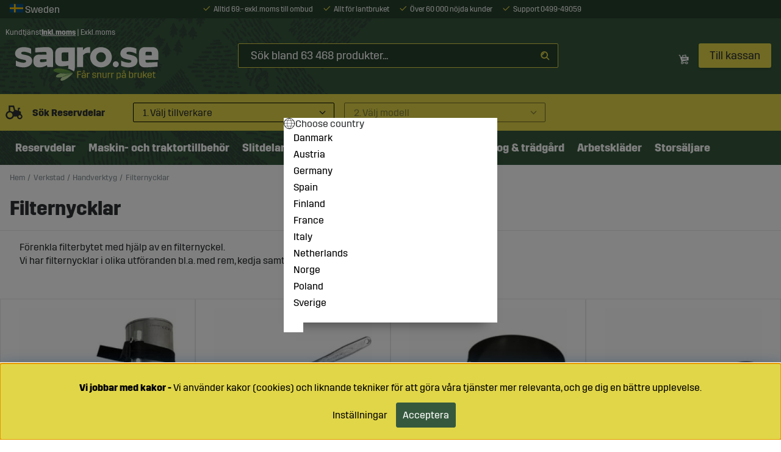

--- FILE ---
content_type: text/html; charset=UTF-8
request_url: https://www.sagro.se/verktyg-2/handverktyg/filternycklar
body_size: 85942
content:
<!DOCTYPE html>
<html lang="sv">
<head>
	<script nonce="TsQ99nfB6Gbi8YlF4yefI3uZSceenh04FzIYlcalUAo" type="text/javascript"> var cm_active_categories = [2,3,4]; var cm_preactive_categories = []; var blocked_nodes = {}; var observer = new MutationObserver(function (mutations) { for(var i = 0; i < mutations.length; i++) { var _ref = mutations[i]; var addedNodes = _ref.addedNodes; for(var j = 0; j < addedNodes.length; j++) { var node = addedNodes[j]; if (node.nodeType === 1) { var src = node.src || ''; var type = node.type; var consent_type = ''; if (typeof node.attributes.consent_type !== 'undefined' && typeof node.attributes.consent_type.value !== 'undefined') consent_type = node.attributes.consent_type.value; if (blocked_content_type(consent_type)) { if (typeof blocked_nodes[consent_type] === 'undefined') blocked_nodes[consent_type] = []; var clone; if (node.tagName === 'SCRIPT') { clone = node.cloneNode(true); } else { clone = node; } clone.air_prev = node.previousElementSibling; clone.air_next = node.nextElementSibling; clone.air_parent = node.parentElement; blocked_nodes[consent_type].push(clone); if (node.tagName === 'SCRIPT') node.type = 'javascript/blocked'; node.parentElement.removeChild(node); var beforeScriptExecuteListener = function beforeScriptExecuteListener(event) { event.preventDefault(); }; node.addEventListener('beforescriptexecute', beforeScriptExecuteListener); } else { log_node(node, consent_type); } } } } }); observer.observe(document.documentElement, { childList: true, subtree: true }); var blocked_content_type = function blocked_content_type(consent_type) { var blocked = 0; if ((typeof(cm_active_categories) == "undefined" || cm_active_categories.includes(parseInt(consent_type))) && consent_type && !check_consent(consent_type, "") && consent_type > 1) blocked = 1; return blocked; }; var external_nodes = []; var internal_nodes = []; var inline_nodes = []; var log_node = function log_node(node, consent_type) { if (node.tagName === 'SCRIPT') { if (node.src && (node.src.indexOf(window.location.host) <= -1 || node.src.indexOf(window.location.host) > 10)) { external_nodes.push(node.src); } else if (node.src) { internal_nodes.push(node.src); } else { inline_nodes.push(node.innerHTML); } } }; document.addEventListener("DOMContentLoaded", function() { if (document.querySelector('#cookie_consent')) { init_cookie_consent(); } }); var init_cookie_consent = function init_cookie_consent(force) { var cookie_consent = get_cookie_consent("air_cookie_consent") || ""; var all_signed = 0; var consents = []; if (cookie_consent) { all_signed = 1; consents = JSON.parse(cookie_consent); var elements = document.querySelectorAll('#cookie_consent_manager input[type=checkbox]'); for (let element of elements) { if (typeof(consents[element.value]) == "undefined") all_signed = 0; } } else { var elements = document.querySelectorAll('#cookie_consent_manager input[type=checkbox][prechecked=true]'); for (let element of elements) { element.checked = true; } } if (!all_signed || force) { document.getElementById('cookie_consent').style.display = 'block'; var elements = document.querySelectorAll('#cookie_consent_manager input[type=checkbox]'); for (let element of elements) { if (consents[element.value]) element.checked = consents[element.value]; } init_acm_click_events(); } }; var init_acm_click_events = function() { document.getElementById("cookie_consent_manage").addEventListener("click", function () { let cookie_consent_manager = document.getElementById('cookie_consent_manager'); if (cookie_consent_manager) cookie_consent_manager.style.display = 'block'; let cookie_consent = document.getElementById('cookie_consent'); if (cookie_consent) cookie_consent.classList.add('managing'); document.querySelectorAll(".dimmer2").forEach(item => { item.addEventListener('click', event => { item.classList.add('active') }) }); }); document.getElementById("cookie_consent_manage_rec").addEventListener("click", function () { var elements = document.querySelectorAll('#cookie_consent_manager input[type=checkbox]'); for (let element of elements) { element.checked = true; } document.getElementById("cookie_consent_manager_confirm").dispatchEvent(new Event("click")); }); let cookie_consent_manager_accept = document.getElementById("cookie_consent_manager_accept"); if (cookie_consent_manager_accept) { cookie_consent_manager_accept.addEventListener("click", function () { cm_action(true); }); } document.getElementById("cookie_consent_manager_confirm").addEventListener("click", function () { cm_action(); }); document.querySelectorAll(".cookie_consent_manager_accept_req").forEach(item => { item.addEventListener('click', event => { cm_action(false); }) }); }; var cm_action = function(consent){ let cookie_consent = document.getElementById('cookie_consent'); if (cookie_consent) cookie_consent.style.display = 'none'; let cookie_consent_manager = document.getElementById('cookie_consent_manager'); if (cookie_consent_manager) cookie_consent_manager.style.display = 'none'; document.querySelectorAll(".dimmer2").forEach(item => { item.addEventListener('click', event => { item.classList.remove('active') }) }); var consents = {}; var elements = document.querySelectorAll('#cookie_consent_manager input[type=checkbox]'); for (let element of elements) { consents[element.value] = typeof(consent) !== "undefined" ? consent : element.checked; } consents[1] = true; var cookie_consents = JSON.stringify(consents); set_cookie_consent(cookie_consents); consent_action(cookie_consents); window.dispatchEvent(new Event("acm_change")); }; var set_cookie_consent = function set_cookie_consent(value) { var exdate = new Date(); exdate.setDate(exdate.getDate() + 30); document.cookie = "air_cookie_consent" + "=" + value + "; expires= " + exdate.toUTCString() + "; path=/" + (location.protocol === "https:" ? "; secure" : ""); }; var get_cookie_consent = function get_cookie_consent(name) { var nameEQ = name + "="; var ca = document.cookie.split('; '); for (let c of ca) { if (c.indexOf(nameEQ) === 0) return c.substring(nameEQ.length, c.length); } return null; }; var consent_action = function consent_action(cookie_consent) { var consent_data = JSON.parse(cookie_consent); for(var category_id in consent_data) { if (consent_data[category_id]) { approve_category(category_id); } } }; var approve_category = function(category_id) { if (typeof blocked_nodes[category_id] !== 'undefined') { for (let node of blocked_nodes[category_id]) { if (node.type == "text/javascript") { var script = document.createElement("script"); script.type = "text/javascript"; if (node.src) { script.src = node.src; } else if (node.innerHTML) { script.innerHTML = node.innerHTML; } document.getElementsByTagName("head")[0].appendChild(script); } else if (node.air_prev && node.air_parent) { cm_insertAfter(node, node.air_prev, node.air_parent); } else if (node.air_next && node.air_parent) { node.air_parent.insertBefore(node, node.air_next); } else if (node.air_parent) { node.air_parent.append(node); } } delete blocked_nodes[category_id]; } }; function cm_insertAfter(newNode, existingNode, parent) { parent.insertBefore(newNode, existingNode.nextSibling); } var check_consent = function check_consent(type, cookie_consent) { if (!type) return false; if (!cookie_consent) cookie_consent = get_cookie_consent("air_cookie_consent"); if (!cookie_consent) return (typeof(cm_preactive_categories) == "undefined" || cm_preactive_categories.includes(parseInt(type))); var consents = JSON.parse(cookie_consent); if (typeof(consents[type]) === 'undefined') return false; return consents[type]; }; </script>
	<title>Filternycklar – Enkelt filterbyte | Sagro</title>
	<meta charset="utf-8">
	<meta name="description" content="Verkstad - Handverktyg - Filternycklar">
	<meta name="keywords" content="reservdelar mb trac grindar balaagri djurhållning maskiner johndeere redskap redskapsfästen nötdjur häst lamm höns balgrip ved skog klyv foderhäck fendt valmet valtra fordon begagnat adapter mönsterås">
	<meta name="robots" content="INDEX, FOLLOW">
	<meta name="revisit-after" content="14 days">
	<meta name="distribution" content="global">
	<meta http-equiv="expires" content="0">
	<meta name="theme-color" content="#ffffff" />
	<!-- disables Compatibility view IE -->
	<meta http-equiv="X-UA-Compatible" content="IE=9; IE=8; IE=7; IE=EDGE" />
	<!-- Responsive and mobile friendly stuff -->
	<meta name="HandheldFriendly" content="True">
	<meta name="viewport" content="initial-scale=1.0, maximum-scale=5.0, width=device-width">
	<meta name="apple-mobile-web-app-capable" content="yes" />
	<link rel="icon" href="/favicon.ico">
	<link rel="canonical" href="https://www.sagro.se/verktyg-2/handverktyg/filternycklar" />
	<meta property="og:image:width" content="200" />
<meta property="og:image:height" content="200" />
<meta property="og:image" content="https://www.sagro.se/bilder/artikelgrupper/8012.jpg"/>
<meta property="og:url" content="https://www.sagro.se/verktyg-2/handverktyg/filternycklar"/>
<meta property="og:site_name" content="https://www.facebook.com/sagro.se1"/>
<meta property="og:title" content="Filternycklar"/>


	<link rel="preload" as="font" href="/themes/master/design/css/webfonts/Trim-Regular.woff2" type="font/woff2" onload="this.rel='font'" crossorigin>
	<link rel="preload" as="font" href="/themes/master/design/css/webfonts/Trim-Bold.woff2" onload="this.rel='font'" crossorigin>
	<link rel="preload" as="font" href="/themes/master/design/css/webfonts/fa-light-300.woff2" onload="this.rel='font'" crossorigin>
	<link rel="preload" as="font" href="/themes/master/design/css/webfonts/fa-regular-400.woff2" type="font/woff2" onload="this.rel='font'" crossorigin>
	<link rel="preload" as="font" href="/themes/master/design/css/webfonts/fa-solid-900.woff2" onload="this.rel='font'" crossorigin>
	<link rel="preload" as="font" href="/themes/master/design/css/webfonts/fa-brands-400.woff2" type="font/woff2" onload="this.rel='font'" crossorigin>
	<link rel="preload" as="font" href="/themes/master/design/css/webfonts/sagro-iconpack.woff" type="font/woff" onload="this.rel='font'" crossorigin>
	<link rel="preload" as="font" href="/themes/master/design/css/webfonts/sagro-iconpack.ttf" onload="this.rel='font'" crossorigin>

	<link rel="preload" as="image" href="/dokument/bibliotek/Image/pattern-header2.jpg" height="208" width="864">
	<link rel="preload" as="image" href="/dokument/bibliotek/Image/sagro_se-logo.svg">
	<script type="text/javascript">
		if(/MSIE \d|Trident.*rv:/.test(navigator.userAgent)){
			document.write('<script src="/themes/master/design/script/ie11CustomProperties.js"><\/script><link rel="stylesheet" href="/themes/develop/design/css/ie.css">');
			}
	</script>

	


<script nonce="TsQ99nfB6Gbi8YlF4yefI3uZSceenh04FzIYlcalUAo">/** FILE: /themes/default/design/script/jquery.min.3.4.1.js **/
!function(e,t){"use strict";"object"==typeof module&&"object"==typeof module.exports?module.exports=e.document?t(e,!0):function(e){if(!e.document)throw new Error("jQuery requires a window with a document");return t(e)}:t(e)}("undefined"!=typeof window?window:this,function(C,e){"use strict";var t=[],E=C.document,r=Object.getPrototypeOf,s=t.slice,g=t.concat,u=t.push,i=t.indexOf,n={},o=n.toString,v=n.hasOwnProperty,a=v.toString,l=a.call(Object),y={},m=function(e){return"function"==typeof e&&"number"!=typeof e.nodeType},x=function(e){return null!=e&&e===e.window},c={type:!0,src:!0,nonce:!0,noModule:!0};function b(e,t,n){var r,i,o=(n=n||E).createElement("script");if(o.text=e,t)for(r in c)(i=t[r]||t.getAttribute&&t.getAttribute(r))&&o.setAttribute(r,i);n.head.appendChild(o).parentNode.removeChild(o)}function w(e){return null==e?e+"":"object"==typeof e||"function"==typeof e?n[o.call(e)]||"object":typeof e}var f="3.4.1",k=function(e,t){return new k.fn.init(e,t)},p=/^[\s\uFEFF\xA0]+|[\s\uFEFF\xA0]+$/g;function d(e){var t=!!e&&"length"in e&&e.length,n=w(e);return!m(e)&&!x(e)&&("array"===n||0===t||"number"==typeof t&&0<t&&t-1 in e)}k.fn=k.prototype={jquery:f,constructor:k,length:0,toArray:function(){return s.call(this)},get:function(e){return null==e?s.call(this):e<0?this[e+this.length]:this[e]},pushStack:function(e){var t=k.merge(this.constructor(),e);return t.prevObject=this,t},each:function(e){return k.each(this,e)},map:function(n){return this.pushStack(k.map(this,function(e,t){return n.call(e,t,e)}))},slice:function(){return this.pushStack(s.apply(this,arguments))},first:function(){return this.eq(0)},last:function(){return this.eq(-1)},eq:function(e){var t=this.length,n=+e+(e<0?t:0);return this.pushStack(0<=n&&n<t?[this[n]]:[])},end:function(){return this.prevObject||this.constructor()},push:u,sort:t.sort,splice:t.splice},k.extend=k.fn.extend=function(){var e,t,n,r,i,o,a=arguments[0]||{},s=1,u=arguments.length,l=!1;for("boolean"==typeof a&&(l=a,a=arguments[s]||{},s++),"object"==typeof a||m(a)||(a={}),s===u&&(a=this,s--);s<u;s++)if(null!=(e=arguments[s]))for(t in e)r=e[t],"__proto__"!==t&&a!==r&&(l&&r&&(k.isPlainObject(r)||(i=Array.isArray(r)))?(n=a[t],o=i&&!Array.isArray(n)?[]:i||k.isPlainObject(n)?n:{},i=!1,a[t]=k.extend(l,o,r)):void 0!==r&&(a[t]=r));return a},k.extend({expando:"jQuery"+(f+Math.random()).replace(/\D/g,""),isReady:!0,error:function(e){throw new Error(e)},noop:function(){},isPlainObject:function(e){var t,n;return!(!e||"[object Object]"!==o.call(e))&&(!(t=r(e))||"function"==typeof(n=v.call(t,"constructor")&&t.constructor)&&a.call(n)===l)},isEmptyObject:function(e){var t;for(t in e)return!1;return!0},globalEval:function(e,t){b(e,{nonce:t&&t.nonce})},each:function(e,t){var n,r=0;if(d(e)){for(n=e.length;r<n;r++)if(!1===t.call(e[r],r,e[r]))break}else for(r in e)if(!1===t.call(e[r],r,e[r]))break;return e},trim:function(e){return null==e?"":(e+"").replace(p,"")},makeArray:function(e,t){var n=t||[];return null!=e&&(d(Object(e))?k.merge(n,"string"==typeof e?[e]:e):u.call(n,e)),n},inArray:function(e,t,n){return null==t?-1:i.call(t,e,n)},merge:function(e,t){for(var n=+t.length,r=0,i=e.length;r<n;r++)e[i++]=t[r];return e.length=i,e},grep:function(e,t,n){for(var r=[],i=0,o=e.length,a=!n;i<o;i++)!t(e[i],i)!==a&&r.push(e[i]);return r},map:function(e,t,n){var r,i,o=0,a=[];if(d(e))for(r=e.length;o<r;o++)null!=(i=t(e[o],o,n))&&a.push(i);else for(o in e)null!=(i=t(e[o],o,n))&&a.push(i);return g.apply([],a)},guid:1,support:y}),"function"==typeof Symbol&&(k.fn[Symbol.iterator]=t[Symbol.iterator]),k.each("Boolean Number String Function Array Date RegExp Object Error Symbol".split(" "),function(e,t){n["[object "+t+"]"]=t.toLowerCase()});var h=function(n){var e,d,b,o,i,h,f,g,w,u,l,T,C,a,E,v,s,c,y,k="sizzle"+1*new Date,m=n.document,S=0,r=0,p=ue(),x=ue(),N=ue(),A=ue(),D=function(e,t){return e===t&&(l=!0),0},j={}.hasOwnProperty,t=[],q=t.pop,L=t.push,H=t.push,O=t.slice,P=function(e,t){for(var n=0,r=e.length;n<r;n++)if(e[n]===t)return n;return-1},R="checked|selected|async|autofocus|autoplay|controls|defer|disabled|hidden|ismap|loop|multiple|open|readonly|required|scoped",M="[\\x20\\t\\r\\n\\f]",I="(?:\\\\.|[\\w-]|[^\0-\\xa0])+",W="\\["+M+"*("+I+")(?:"+M+"*([*^$|!~]?=)"+M+"*(?:'((?:\\\\.|[^\\\\'])*)'|\"((?:\\\\.|[^\\\\\"])*)\"|("+I+"))|)"+M+"*\\]",$=":("+I+")(?:\\((('((?:\\\\.|[^\\\\'])*)'|\"((?:\\\\.|[^\\\\\"])*)\")|((?:\\\\.|[^\\\\()[\\]]|"+W+")*)|.*)\\)|)",F=new RegExp(M+"+","g"),B=new RegExp("^"+M+"+|((?:^|[^\\\\])(?:\\\\.)*)"+M+"+$","g"),_=new RegExp("^"+M+"*,"+M+"*"),z=new RegExp("^"+M+"*([>+~]|"+M+")"+M+"*"),U=new RegExp(M+"|>"),X=new RegExp($),V=new RegExp("^"+I+"$"),G={ID:new RegExp("^#("+I+")"),CLASS:new RegExp("^\\.("+I+")"),TAG:new RegExp("^("+I+"|[*])"),ATTR:new RegExp("^"+W),PSEUDO:new RegExp("^"+$),CHILD:new RegExp("^:(only|first|last|nth|nth-last)-(child|of-type)(?:\\("+M+"*(even|odd|(([+-]|)(\\d*)n|)"+M+"*(?:([+-]|)"+M+"*(\\d+)|))"+M+"*\\)|)","i"),bool:new RegExp("^(?:"+R+")$","i"),needsContext:new RegExp("^"+M+"*[>+~]|:(even|odd|eq|gt|lt|nth|first|last)(?:\\("+M+"*((?:-\\d)?\\d*)"+M+"*\\)|)(?=[^-]|$)","i")},Y=/HTML$/i,Q=/^(?:input|select|textarea|button)$/i,J=/^h\d$/i,K=/^[^{]+\{\s*\[native \w/,Z=/^(?:#([\w-]+)|(\w+)|\.([\w-]+))$/,ee=/[+~]/,te=new RegExp("\\\\([\\da-f]{1,6}"+M+"?|("+M+")|.)","ig"),ne=function(e,t,n){var r="0x"+t-65536;return r!=r||n?t:r<0?String.fromCharCode(r+65536):String.fromCharCode(r>>10|55296,1023&r|56320)},re=/([\0-\x1f\x7f]|^-?\d)|^-$|[^\0-\x1f\x7f-\uFFFF\w-]/g,ie=function(e,t){return t?"\0"===e?"\ufffd":e.slice(0,-1)+"\\"+e.charCodeAt(e.length-1).toString(16)+" ":"\\"+e},oe=function(){T()},ae=be(function(e){return!0===e.disabled&&"fieldset"===e.nodeName.toLowerCase()},{dir:"parentNode",next:"legend"});try{H.apply(t=O.call(m.childNodes),m.childNodes),t[m.childNodes.length].nodeType}catch(e){H={apply:t.length?function(e,t){L.apply(e,O.call(t))}:function(e,t){var n=e.length,r=0;while(e[n++]=t[r++]);e.length=n-1}}}function se(t,e,n,r){var i,o,a,s,u,l,c,f=e&&e.ownerDocument,p=e?e.nodeType:9;if(n=n||[],"string"!=typeof t||!t||1!==p&&9!==p&&11!==p)return n;if(!r&&((e?e.ownerDocument||e:m)!==C&&T(e),e=e||C,E)){if(11!==p&&(u=Z.exec(t)))if(i=u[1]){if(9===p){if(!(a=e.getElementById(i)))return n;if(a.id===i)return n.push(a),n}else if(f&&(a=f.getElementById(i))&&y(e,a)&&a.id===i)return n.push(a),n}else{if(u[2])return H.apply(n,e.getElementsByTagName(t)),n;if((i=u[3])&&d.getElementsByClassName&&e.getElementsByClassName)return H.apply(n,e.getElementsByClassName(i)),n}if(d.qsa&&!A[t+" "]&&(!v||!v.test(t))&&(1!==p||"object"!==e.nodeName.toLowerCase())){if(c=t,f=e,1===p&&U.test(t)){(s=e.getAttribute("id"))?s=s.replace(re,ie):e.setAttribute("id",s=k),o=(l=h(t)).length;while(o--)l[o]="#"+s+" "+xe(l[o]);c=l.join(","),f=ee.test(t)&&ye(e.parentNode)||e}try{return H.apply(n,f.querySelectorAll(c)),n}catch(e){A(t,!0)}finally{s===k&&e.removeAttribute("id")}}}return g(t.replace(B,"$1"),e,n,r)}function ue(){var r=[];return function e(t,n){return r.push(t+" ")>b.cacheLength&&delete e[r.shift()],e[t+" "]=n}}function le(e){return e[k]=!0,e}function ce(e){var t=C.createElement("fieldset");try{return!!e(t)}catch(e){return!1}finally{t.parentNode&&t.parentNode.removeChild(t),t=null}}function fe(e,t){var n=e.split("|"),r=n.length;while(r--)b.attrHandle[n[r]]=t}function pe(e,t){var n=t&&e,r=n&&1===e.nodeType&&1===t.nodeType&&e.sourceIndex-t.sourceIndex;if(r)return r;if(n)while(n=n.nextSibling)if(n===t)return-1;return e?1:-1}function de(t){return function(e){return"input"===e.nodeName.toLowerCase()&&e.type===t}}function he(n){return function(e){var t=e.nodeName.toLowerCase();return("input"===t||"button"===t)&&e.type===n}}function ge(t){return function(e){return"form"in e?e.parentNode&&!1===e.disabled?"label"in e?"label"in e.parentNode?e.parentNode.disabled===t:e.disabled===t:e.isDisabled===t||e.isDisabled!==!t&&ae(e)===t:e.disabled===t:"label"in e&&e.disabled===t}}function ve(a){return le(function(o){return o=+o,le(function(e,t){var n,r=a([],e.length,o),i=r.length;while(i--)e[n=r[i]]&&(e[n]=!(t[n]=e[n]))})})}function ye(e){return e&&"undefined"!=typeof e.getElementsByTagName&&e}for(e in d=se.support={},i=se.isXML=function(e){var t=e.namespaceURI,n=(e.ownerDocument||e).documentElement;return!Y.test(t||n&&n.nodeName||"HTML")},T=se.setDocument=function(e){var t,n,r=e?e.ownerDocument||e:m;return r!==C&&9===r.nodeType&&r.documentElement&&(a=(C=r).documentElement,E=!i(C),m!==C&&(n=C.defaultView)&&n.top!==n&&(n.addEventListener?n.addEventListener("unload",oe,!1):n.attachEvent&&n.attachEvent("onunload",oe)),d.attributes=ce(function(e){return e.className="i",!e.getAttribute("className")}),d.getElementsByTagName=ce(function(e){return e.appendChild(C.createComment("")),!e.getElementsByTagName("*").length}),d.getElementsByClassName=K.test(C.getElementsByClassName),d.getById=ce(function(e){return a.appendChild(e).id=k,!C.getElementsByName||!C.getElementsByName(k).length}),d.getById?(b.filter.ID=function(e){var t=e.replace(te,ne);return function(e){return e.getAttribute("id")===t}},b.find.ID=function(e,t){if("undefined"!=typeof t.getElementById&&E){var n=t.getElementById(e);return n?[n]:[]}}):(b.filter.ID=function(e){var n=e.replace(te,ne);return function(e){var t="undefined"!=typeof e.getAttributeNode&&e.getAttributeNode("id");return t&&t.value===n}},b.find.ID=function(e,t){if("undefined"!=typeof t.getElementById&&E){var n,r,i,o=t.getElementById(e);if(o){if((n=o.getAttributeNode("id"))&&n.value===e)return[o];i=t.getElementsByName(e),r=0;while(o=i[r++])if((n=o.getAttributeNode("id"))&&n.value===e)return[o]}return[]}}),b.find.TAG=d.getElementsByTagName?function(e,t){return"undefined"!=typeof t.getElementsByTagName?t.getElementsByTagName(e):d.qsa?t.querySelectorAll(e):void 0}:function(e,t){var n,r=[],i=0,o=t.getElementsByTagName(e);if("*"===e){while(n=o[i++])1===n.nodeType&&r.push(n);return r}return o},b.find.CLASS=d.getElementsByClassName&&function(e,t){if("undefined"!=typeof t.getElementsByClassName&&E)return t.getElementsByClassName(e)},s=[],v=[],(d.qsa=K.test(C.querySelectorAll))&&(ce(function(e){a.appendChild(e).innerHTML="<a id='"+k+"'></a><select id='"+k+"-\r\\' msallowcapture=''><option selected=''></option></select>",e.querySelectorAll("[msallowcapture^='']").length&&v.push("[*^$]="+M+"*(?:''|\"\")"),e.querySelectorAll("[selected]").length||v.push("\\["+M+"*(?:value|"+R+")"),e.querySelectorAll("[id~="+k+"-]").length||v.push("~="),e.querySelectorAll(":checked").length||v.push(":checked"),e.querySelectorAll("a#"+k+"+*").length||v.push(".#.+[+~]")}),ce(function(e){e.innerHTML="<a href='' disabled='disabled'></a><select disabled='disabled'><option/></select>";var t=C.createElement("input");t.setAttribute("type","hidden"),e.appendChild(t).setAttribute("name","D"),e.querySelectorAll("[name=d]").length&&v.push("name"+M+"*[*^$|!~]?="),2!==e.querySelectorAll(":enabled").length&&v.push(":enabled",":disabled"),a.appendChild(e).disabled=!0,2!==e.querySelectorAll(":disabled").length&&v.push(":enabled",":disabled"),e.querySelectorAll("*,:x"),v.push(",.*:")})),(d.matchesSelector=K.test(c=a.matches||a.webkitMatchesSelector||a.mozMatchesSelector||a.oMatchesSelector||a.msMatchesSelector))&&ce(function(e){d.disconnectedMatch=c.call(e,"*"),c.call(e,"[s!='']:x"),s.push("!=",$)}),v=v.length&&new RegExp(v.join("|")),s=s.length&&new RegExp(s.join("|")),t=K.test(a.compareDocumentPosition),y=t||K.test(a.contains)?function(e,t){var n=9===e.nodeType?e.documentElement:e,r=t&&t.parentNode;return e===r||!(!r||1!==r.nodeType||!(n.contains?n.contains(r):e.compareDocumentPosition&&16&e.compareDocumentPosition(r)))}:function(e,t){if(t)while(t=t.parentNode)if(t===e)return!0;return!1},D=t?function(e,t){if(e===t)return l=!0,0;var n=!e.compareDocumentPosition-!t.compareDocumentPosition;return n||(1&(n=(e.ownerDocument||e)===(t.ownerDocument||t)?e.compareDocumentPosition(t):1)||!d.sortDetached&&t.compareDocumentPosition(e)===n?e===C||e.ownerDocument===m&&y(m,e)?-1:t===C||t.ownerDocument===m&&y(m,t)?1:u?P(u,e)-P(u,t):0:4&n?-1:1)}:function(e,t){if(e===t)return l=!0,0;var n,r=0,i=e.parentNode,o=t.parentNode,a=[e],s=[t];if(!i||!o)return e===C?-1:t===C?1:i?-1:o?1:u?P(u,e)-P(u,t):0;if(i===o)return pe(e,t);n=e;while(n=n.parentNode)a.unshift(n);n=t;while(n=n.parentNode)s.unshift(n);while(a[r]===s[r])r++;return r?pe(a[r],s[r]):a[r]===m?-1:s[r]===m?1:0}),C},se.matches=function(e,t){return se(e,null,null,t)},se.matchesSelector=function(e,t){if((e.ownerDocument||e)!==C&&T(e),d.matchesSelector&&E&&!A[t+" "]&&(!s||!s.test(t))&&(!v||!v.test(t)))try{var n=c.call(e,t);if(n||d.disconnectedMatch||e.document&&11!==e.document.nodeType)return n}catch(e){A(t,!0)}return 0<se(t,C,null,[e]).length},se.contains=function(e,t){return(e.ownerDocument||e)!==C&&T(e),y(e,t)},se.attr=function(e,t){(e.ownerDocument||e)!==C&&T(e);var n=b.attrHandle[t.toLowerCase()],r=n&&j.call(b.attrHandle,t.toLowerCase())?n(e,t,!E):void 0;return void 0!==r?r:d.attributes||!E?e.getAttribute(t):(r=e.getAttributeNode(t))&&r.specified?r.value:null},se.escape=function(e){return(e+"").replace(re,ie)},se.error=function(e){throw new Error("Syntax error, unrecognized expression: "+e)},se.uniqueSort=function(e){var t,n=[],r=0,i=0;if(l=!d.detectDuplicates,u=!d.sortStable&&e.slice(0),e.sort(D),l){while(t=e[i++])t===e[i]&&(r=n.push(i));while(r--)e.splice(n[r],1)}return u=null,e},o=se.getText=function(e){var t,n="",r=0,i=e.nodeType;if(i){if(1===i||9===i||11===i){if("string"==typeof e.textContent)return e.textContent;for(e=e.firstChild;e;e=e.nextSibling)n+=o(e)}else if(3===i||4===i)return e.nodeValue}else while(t=e[r++])n+=o(t);return n},(b=se.selectors={cacheLength:50,createPseudo:le,match:G,attrHandle:{},find:{},relative:{">":{dir:"parentNode",first:!0}," ":{dir:"parentNode"},"+":{dir:"previousSibling",first:!0},"~":{dir:"previousSibling"}},preFilter:{ATTR:function(e){return e[1]=e[1].replace(te,ne),e[3]=(e[3]||e[4]||e[5]||"").replace(te,ne),"~="===e[2]&&(e[3]=" "+e[3]+" "),e.slice(0,4)},CHILD:function(e){return e[1]=e[1].toLowerCase(),"nth"===e[1].slice(0,3)?(e[3]||se.error(e[0]),e[4]=+(e[4]?e[5]+(e[6]||1):2*("even"===e[3]||"odd"===e[3])),e[5]=+(e[7]+e[8]||"odd"===e[3])):e[3]&&se.error(e[0]),e},PSEUDO:function(e){var t,n=!e[6]&&e[2];return G.CHILD.test(e[0])?null:(e[3]?e[2]=e[4]||e[5]||"":n&&X.test(n)&&(t=h(n,!0))&&(t=n.indexOf(")",n.length-t)-n.length)&&(e[0]=e[0].slice(0,t),e[2]=n.slice(0,t)),e.slice(0,3))}},filter:{TAG:function(e){var t=e.replace(te,ne).toLowerCase();return"*"===e?function(){return!0}:function(e){return e.nodeName&&e.nodeName.toLowerCase()===t}},CLASS:function(e){var t=p[e+" "];return t||(t=new RegExp("(^|"+M+")"+e+"("+M+"|$)"))&&p(e,function(e){return t.test("string"==typeof e.className&&e.className||"undefined"!=typeof e.getAttribute&&e.getAttribute("class")||"")})},ATTR:function(n,r,i){return function(e){var t=se.attr(e,n);return null==t?"!="===r:!r||(t+="","="===r?t===i:"!="===r?t!==i:"^="===r?i&&0===t.indexOf(i):"*="===r?i&&-1<t.indexOf(i):"$="===r?i&&t.slice(-i.length)===i:"~="===r?-1<(" "+t.replace(F," ")+" ").indexOf(i):"|="===r&&(t===i||t.slice(0,i.length+1)===i+"-"))}},CHILD:function(h,e,t,g,v){var y="nth"!==h.slice(0,3),m="last"!==h.slice(-4),x="of-type"===e;return 1===g&&0===v?function(e){return!!e.parentNode}:function(e,t,n){var r,i,o,a,s,u,l=y!==m?"nextSibling":"previousSibling",c=e.parentNode,f=x&&e.nodeName.toLowerCase(),p=!n&&!x,d=!1;if(c){if(y){while(l){a=e;while(a=a[l])if(x?a.nodeName.toLowerCase()===f:1===a.nodeType)return!1;u=l="only"===h&&!u&&"nextSibling"}return!0}if(u=[m?c.firstChild:c.lastChild],m&&p){d=(s=(r=(i=(o=(a=c)[k]||(a[k]={}))[a.uniqueID]||(o[a.uniqueID]={}))[h]||[])[0]===S&&r[1])&&r[2],a=s&&c.childNodes[s];while(a=++s&&a&&a[l]||(d=s=0)||u.pop())if(1===a.nodeType&&++d&&a===e){i[h]=[S,s,d];break}}else if(p&&(d=s=(r=(i=(o=(a=e)[k]||(a[k]={}))[a.uniqueID]||(o[a.uniqueID]={}))[h]||[])[0]===S&&r[1]),!1===d)while(a=++s&&a&&a[l]||(d=s=0)||u.pop())if((x?a.nodeName.toLowerCase()===f:1===a.nodeType)&&++d&&(p&&((i=(o=a[k]||(a[k]={}))[a.uniqueID]||(o[a.uniqueID]={}))[h]=[S,d]),a===e))break;return(d-=v)===g||d%g==0&&0<=d/g}}},PSEUDO:function(e,o){var t,a=b.pseudos[e]||b.setFilters[e.toLowerCase()]||se.error("unsupported pseudo: "+e);return a[k]?a(o):1<a.length?(t=[e,e,"",o],b.setFilters.hasOwnProperty(e.toLowerCase())?le(function(e,t){var n,r=a(e,o),i=r.length;while(i--)e[n=P(e,r[i])]=!(t[n]=r[i])}):function(e){return a(e,0,t)}):a}},pseudos:{not:le(function(e){var r=[],i=[],s=f(e.replace(B,"$1"));return s[k]?le(function(e,t,n,r){var i,o=s(e,null,r,[]),a=e.length;while(a--)(i=o[a])&&(e[a]=!(t[a]=i))}):function(e,t,n){return r[0]=e,s(r,null,n,i),r[0]=null,!i.pop()}}),has:le(function(t){return function(e){return 0<se(t,e).length}}),contains:le(function(t){return t=t.replace(te,ne),function(e){return-1<(e.textContent||o(e)).indexOf(t)}}),lang:le(function(n){return V.test(n||"")||se.error("unsupported lang: "+n),n=n.replace(te,ne).toLowerCase(),function(e){var t;do{if(t=E?e.lang:e.getAttribute("xml:lang")||e.getAttribute("lang"))return(t=t.toLowerCase())===n||0===t.indexOf(n+"-")}while((e=e.parentNode)&&1===e.nodeType);return!1}}),target:function(e){var t=n.location&&n.location.hash;return t&&t.slice(1)===e.id},root:function(e){return e===a},focus:function(e){return e===C.activeElement&&(!C.hasFocus||C.hasFocus())&&!!(e.type||e.href||~e.tabIndex)},enabled:ge(!1),disabled:ge(!0),checked:function(e){var t=e.nodeName.toLowerCase();return"input"===t&&!!e.checked||"option"===t&&!!e.selected},selected:function(e){return e.parentNode&&e.parentNode.selectedIndex,!0===e.selected},empty:function(e){for(e=e.firstChild;e;e=e.nextSibling)if(e.nodeType<6)return!1;return!0},parent:function(e){return!b.pseudos.empty(e)},header:function(e){return J.test(e.nodeName)},input:function(e){return Q.test(e.nodeName)},button:function(e){var t=e.nodeName.toLowerCase();return"input"===t&&"button"===e.type||"button"===t},text:function(e){var t;return"input"===e.nodeName.toLowerCase()&&"text"===e.type&&(null==(t=e.getAttribute("type"))||"text"===t.toLowerCase())},first:ve(function(){return[0]}),last:ve(function(e,t){return[t-1]}),eq:ve(function(e,t,n){return[n<0?n+t:n]}),even:ve(function(e,t){for(var n=0;n<t;n+=2)e.push(n);return e}),odd:ve(function(e,t){for(var n=1;n<t;n+=2)e.push(n);return e}),lt:ve(function(e,t,n){for(var r=n<0?n+t:t<n?t:n;0<=--r;)e.push(r);return e}),gt:ve(function(e,t,n){for(var r=n<0?n+t:n;++r<t;)e.push(r);return e})}}).pseudos.nth=b.pseudos.eq,{radio:!0,checkbox:!0,file:!0,password:!0,image:!0})b.pseudos[e]=de(e);for(e in{submit:!0,reset:!0})b.pseudos[e]=he(e);function me(){}function xe(e){for(var t=0,n=e.length,r="";t<n;t++)r+=e[t].value;return r}function be(s,e,t){var u=e.dir,l=e.next,c=l||u,f=t&&"parentNode"===c,p=r++;return e.first?function(e,t,n){while(e=e[u])if(1===e.nodeType||f)return s(e,t,n);return!1}:function(e,t,n){var r,i,o,a=[S,p];if(n){while(e=e[u])if((1===e.nodeType||f)&&s(e,t,n))return!0}else while(e=e[u])if(1===e.nodeType||f)if(i=(o=e[k]||(e[k]={}))[e.uniqueID]||(o[e.uniqueID]={}),l&&l===e.nodeName.toLowerCase())e=e[u]||e;else{if((r=i[c])&&r[0]===S&&r[1]===p)return a[2]=r[2];if((i[c]=a)[2]=s(e,t,n))return!0}return!1}}function we(i){return 1<i.length?function(e,t,n){var r=i.length;while(r--)if(!i[r](e,t,n))return!1;return!0}:i[0]}function Te(e,t,n,r,i){for(var o,a=[],s=0,u=e.length,l=null!=t;s<u;s++)(o=e[s])&&(n&&!n(o,r,i)||(a.push(o),l&&t.push(s)));return a}function Ce(d,h,g,v,y,e){return v&&!v[k]&&(v=Ce(v)),y&&!y[k]&&(y=Ce(y,e)),le(function(e,t,n,r){var i,o,a,s=[],u=[],l=t.length,c=e||function(e,t,n){for(var r=0,i=t.length;r<i;r++)se(e,t[r],n);return n}(h||"*",n.nodeType?[n]:n,[]),f=!d||!e&&h?c:Te(c,s,d,n,r),p=g?y||(e?d:l||v)?[]:t:f;if(g&&g(f,p,n,r),v){i=Te(p,u),v(i,[],n,r),o=i.length;while(o--)(a=i[o])&&(p[u[o]]=!(f[u[o]]=a))}if(e){if(y||d){if(y){i=[],o=p.length;while(o--)(a=p[o])&&i.push(f[o]=a);y(null,p=[],i,r)}o=p.length;while(o--)(a=p[o])&&-1<(i=y?P(e,a):s[o])&&(e[i]=!(t[i]=a))}}else p=Te(p===t?p.splice(l,p.length):p),y?y(null,t,p,r):H.apply(t,p)})}function Ee(e){for(var i,t,n,r=e.length,o=b.relative[e[0].type],a=o||b.relative[" "],s=o?1:0,u=be(function(e){return e===i},a,!0),l=be(function(e){return-1<P(i,e)},a,!0),c=[function(e,t,n){var r=!o&&(n||t!==w)||((i=t).nodeType?u(e,t,n):l(e,t,n));return i=null,r}];s<r;s++)if(t=b.relative[e[s].type])c=[be(we(c),t)];else{if((t=b.filter[e[s].type].apply(null,e[s].matches))[k]){for(n=++s;n<r;n++)if(b.relative[e[n].type])break;return Ce(1<s&&we(c),1<s&&xe(e.slice(0,s-1).concat({value:" "===e[s-2].type?"*":""})).replace(B,"$1"),t,s<n&&Ee(e.slice(s,n)),n<r&&Ee(e=e.slice(n)),n<r&&xe(e))}c.push(t)}return we(c)}return me.prototype=b.filters=b.pseudos,b.setFilters=new me,h=se.tokenize=function(e,t){var n,r,i,o,a,s,u,l=x[e+" "];if(l)return t?0:l.slice(0);a=e,s=[],u=b.preFilter;while(a){for(o in n&&!(r=_.exec(a))||(r&&(a=a.slice(r[0].length)||a),s.push(i=[])),n=!1,(r=z.exec(a))&&(n=r.shift(),i.push({value:n,type:r[0].replace(B," ")}),a=a.slice(n.length)),b.filter)!(r=G[o].exec(a))||u[o]&&!(r=u[o](r))||(n=r.shift(),i.push({value:n,type:o,matches:r}),a=a.slice(n.length));if(!n)break}return t?a.length:a?se.error(e):x(e,s).slice(0)},f=se.compile=function(e,t){var n,v,y,m,x,r,i=[],o=[],a=N[e+" "];if(!a){t||(t=h(e)),n=t.length;while(n--)(a=Ee(t[n]))[k]?i.push(a):o.push(a);(a=N(e,(v=o,m=0<(y=i).length,x=0<v.length,r=function(e,t,n,r,i){var o,a,s,u=0,l="0",c=e&&[],f=[],p=w,d=e||x&&b.find.TAG("*",i),h=S+=null==p?1:Math.random()||.1,g=d.length;for(i&&(w=t===C||t||i);l!==g&&null!=(o=d[l]);l++){if(x&&o){a=0,t||o.ownerDocument===C||(T(o),n=!E);while(s=v[a++])if(s(o,t||C,n)){r.push(o);break}i&&(S=h)}m&&((o=!s&&o)&&u--,e&&c.push(o))}if(u+=l,m&&l!==u){a=0;while(s=y[a++])s(c,f,t,n);if(e){if(0<u)while(l--)c[l]||f[l]||(f[l]=q.call(r));f=Te(f)}H.apply(r,f),i&&!e&&0<f.length&&1<u+y.length&&se.uniqueSort(r)}return i&&(S=h,w=p),c},m?le(r):r))).selector=e}return a},g=se.select=function(e,t,n,r){var i,o,a,s,u,l="function"==typeof e&&e,c=!r&&h(e=l.selector||e);if(n=n||[],1===c.length){if(2<(o=c[0]=c[0].slice(0)).length&&"ID"===(a=o[0]).type&&9===t.nodeType&&E&&b.relative[o[1].type]){if(!(t=(b.find.ID(a.matches[0].replace(te,ne),t)||[])[0]))return n;l&&(t=t.parentNode),e=e.slice(o.shift().value.length)}i=G.needsContext.test(e)?0:o.length;while(i--){if(a=o[i],b.relative[s=a.type])break;if((u=b.find[s])&&(r=u(a.matches[0].replace(te,ne),ee.test(o[0].type)&&ye(t.parentNode)||t))){if(o.splice(i,1),!(e=r.length&&xe(o)))return H.apply(n,r),n;break}}}return(l||f(e,c))(r,t,!E,n,!t||ee.test(e)&&ye(t.parentNode)||t),n},d.sortStable=k.split("").sort(D).join("")===k,d.detectDuplicates=!!l,T(),d.sortDetached=ce(function(e){return 1&e.compareDocumentPosition(C.createElement("fieldset"))}),ce(function(e){return e.innerHTML="<a href='#'></a>","#"===e.firstChild.getAttribute("href")})||fe("type|href|height|width",function(e,t,n){if(!n)return e.getAttribute(t,"type"===t.toLowerCase()?1:2)}),d.attributes&&ce(function(e){return e.innerHTML="<input/>",e.firstChild.setAttribute("value",""),""===e.firstChild.getAttribute("value")})||fe("value",function(e,t,n){if(!n&&"input"===e.nodeName.toLowerCase())return e.defaultValue}),ce(function(e){return null==e.getAttribute("disabled")})||fe(R,function(e,t,n){var r;if(!n)return!0===e[t]?t.toLowerCase():(r=e.getAttributeNode(t))&&r.specified?r.value:null}),se}(C);k.find=h,k.expr=h.selectors,k.expr[":"]=k.expr.pseudos,k.uniqueSort=k.unique=h.uniqueSort,k.text=h.getText,k.isXMLDoc=h.isXML,k.contains=h.contains,k.escapeSelector=h.escape;var T=function(e,t,n){var r=[],i=void 0!==n;while((e=e[t])&&9!==e.nodeType)if(1===e.nodeType){if(i&&k(e).is(n))break;r.push(e)}return r},S=function(e,t){for(var n=[];e;e=e.nextSibling)1===e.nodeType&&e!==t&&n.push(e);return n},N=k.expr.match.needsContext;function A(e,t){return e.nodeName&&e.nodeName.toLowerCase()===t.toLowerCase()}var D=/^<([a-z][^\/\0>:\x20\t\r\n\f]*)[\x20\t\r\n\f]*\/?>(?:<\/\1>|)$/i;function j(e,n,r){return m(n)?k.grep(e,function(e,t){return!!n.call(e,t,e)!==r}):n.nodeType?k.grep(e,function(e){return e===n!==r}):"string"!=typeof n?k.grep(e,function(e){return-1<i.call(n,e)!==r}):k.filter(n,e,r)}k.filter=function(e,t,n){var r=t[0];return n&&(e=":not("+e+")"),1===t.length&&1===r.nodeType?k.find.matchesSelector(r,e)?[r]:[]:k.find.matches(e,k.grep(t,function(e){return 1===e.nodeType}))},k.fn.extend({find:function(e){var t,n,r=this.length,i=this;if("string"!=typeof e)return this.pushStack(k(e).filter(function(){for(t=0;t<r;t++)if(k.contains(i[t],this))return!0}));for(n=this.pushStack([]),t=0;t<r;t++)k.find(e,i[t],n);return 1<r?k.uniqueSort(n):n},filter:function(e){return this.pushStack(j(this,e||[],!1))},not:function(e){return this.pushStack(j(this,e||[],!0))},is:function(e){return!!j(this,"string"==typeof e&&N.test(e)?k(e):e||[],!1).length}});var q,L=/^(?:\s*(<[\w\W]+>)[^>]*|#([\w-]+))$/;(k.fn.init=function(e,t,n){var r,i;if(!e)return this;if(n=n||q,"string"==typeof e){if(!(r="<"===e[0]&&">"===e[e.length-1]&&3<=e.length?[null,e,null]:L.exec(e))||!r[1]&&t)return!t||t.jquery?(t||n).find(e):this.constructor(t).find(e);if(r[1]){if(t=t instanceof k?t[0]:t,k.merge(this,k.parseHTML(r[1],t&&t.nodeType?t.ownerDocument||t:E,!0)),D.test(r[1])&&k.isPlainObject(t))for(r in t)m(this[r])?this[r](t[r]):this.attr(r,t[r]);return this}return(i=E.getElementById(r[2]))&&(this[0]=i,this.length=1),this}return e.nodeType?(this[0]=e,this.length=1,this):m(e)?void 0!==n.ready?n.ready(e):e(k):k.makeArray(e,this)}).prototype=k.fn,q=k(E);var H=/^(?:parents|prev(?:Until|All))/,O={children:!0,contents:!0,next:!0,prev:!0};function P(e,t){while((e=e[t])&&1!==e.nodeType);return e}k.fn.extend({has:function(e){var t=k(e,this),n=t.length;return this.filter(function(){for(var e=0;e<n;e++)if(k.contains(this,t[e]))return!0})},closest:function(e,t){var n,r=0,i=this.length,o=[],a="string"!=typeof e&&k(e);if(!N.test(e))for(;r<i;r++)for(n=this[r];n&&n!==t;n=n.parentNode)if(n.nodeType<11&&(a?-1<a.index(n):1===n.nodeType&&k.find.matchesSelector(n,e))){o.push(n);break}return this.pushStack(1<o.length?k.uniqueSort(o):o)},index:function(e){return e?"string"==typeof e?i.call(k(e),this[0]):i.call(this,e.jquery?e[0]:e):this[0]&&this[0].parentNode?this.first().prevAll().length:-1},add:function(e,t){return this.pushStack(k.uniqueSort(k.merge(this.get(),k(e,t))))},addBack:function(e){return this.add(null==e?this.prevObject:this.prevObject.filter(e))}}),k.each({parent:function(e){var t=e.parentNode;return t&&11!==t.nodeType?t:null},parents:function(e){return T(e,"parentNode")},parentsUntil:function(e,t,n){return T(e,"parentNode",n)},next:function(e){return P(e,"nextSibling")},prev:function(e){return P(e,"previousSibling")},nextAll:function(e){return T(e,"nextSibling")},prevAll:function(e){return T(e,"previousSibling")},nextUntil:function(e,t,n){return T(e,"nextSibling",n)},prevUntil:function(e,t,n){return T(e,"previousSibling",n)},siblings:function(e){return S((e.parentNode||{}).firstChild,e)},children:function(e){return S(e.firstChild)},contents:function(e){return"undefined"!=typeof e.contentDocument?e.contentDocument:(A(e,"template")&&(e=e.content||e),k.merge([],e.childNodes))}},function(r,i){k.fn[r]=function(e,t){var n=k.map(this,i,e);return"Until"!==r.slice(-5)&&(t=e),t&&"string"==typeof t&&(n=k.filter(t,n)),1<this.length&&(O[r]||k.uniqueSort(n),H.test(r)&&n.reverse()),this.pushStack(n)}});var R=/[^\x20\t\r\n\f]+/g;function M(e){return e}function I(e){throw e}function W(e,t,n,r){var i;try{e&&m(i=e.promise)?i.call(e).done(t).fail(n):e&&m(i=e.then)?i.call(e,t,n):t.apply(void 0,[e].slice(r))}catch(e){n.apply(void 0,[e])}}k.Callbacks=function(r){var e,n;r="string"==typeof r?(e=r,n={},k.each(e.match(R)||[],function(e,t){n[t]=!0}),n):k.extend({},r);var i,t,o,a,s=[],u=[],l=-1,c=function(){for(a=a||r.once,o=i=!0;u.length;l=-1){t=u.shift();while(++l<s.length)!1===s[l].apply(t[0],t[1])&&r.stopOnFalse&&(l=s.length,t=!1)}r.memory||(t=!1),i=!1,a&&(s=t?[]:"")},f={add:function(){return s&&(t&&!i&&(l=s.length-1,u.push(t)),function n(e){k.each(e,function(e,t){m(t)?r.unique&&f.has(t)||s.push(t):t&&t.length&&"string"!==w(t)&&n(t)})}(arguments),t&&!i&&c()),this},remove:function(){return k.each(arguments,function(e,t){var n;while(-1<(n=k.inArray(t,s,n)))s.splice(n,1),n<=l&&l--}),this},has:function(e){return e?-1<k.inArray(e,s):0<s.length},empty:function(){return s&&(s=[]),this},disable:function(){return a=u=[],s=t="",this},disabled:function(){return!s},lock:function(){return a=u=[],t||i||(s=t=""),this},locked:function(){return!!a},fireWith:function(e,t){return a||(t=[e,(t=t||[]).slice?t.slice():t],u.push(t),i||c()),this},fire:function(){return f.fireWith(this,arguments),this},fired:function(){return!!o}};return f},k.extend({Deferred:function(e){var o=[["notify","progress",k.Callbacks("memory"),k.Callbacks("memory"),2],["resolve","done",k.Callbacks("once memory"),k.Callbacks("once memory"),0,"resolved"],["reject","fail",k.Callbacks("once memory"),k.Callbacks("once memory"),1,"rejected"]],i="pending",a={state:function(){return i},always:function(){return s.done(arguments).fail(arguments),this},"catch":function(e){return a.then(null,e)},pipe:function(){var i=arguments;return k.Deferred(function(r){k.each(o,function(e,t){var n=m(i[t[4]])&&i[t[4]];s[t[1]](function(){var e=n&&n.apply(this,arguments);e&&m(e.promise)?e.promise().progress(r.notify).done(r.resolve).fail(r.reject):r[t[0]+"With"](this,n?[e]:arguments)})}),i=null}).promise()},then:function(t,n,r){var u=0;function l(i,o,a,s){return function(){var n=this,r=arguments,e=function(){var e,t;if(!(i<u)){if((e=a.apply(n,r))===o.promise())throw new TypeError("Thenable self-resolution");t=e&&("object"==typeof e||"function"==typeof e)&&e.then,m(t)?s?t.call(e,l(u,o,M,s),l(u,o,I,s)):(u++,t.call(e,l(u,o,M,s),l(u,o,I,s),l(u,o,M,o.notifyWith))):(a!==M&&(n=void 0,r=[e]),(s||o.resolveWith)(n,r))}},t=s?e:function(){try{e()}catch(e){k.Deferred.exceptionHook&&k.Deferred.exceptionHook(e,t.stackTrace),u<=i+1&&(a!==I&&(n=void 0,r=[e]),o.rejectWith(n,r))}};i?t():(k.Deferred.getStackHook&&(t.stackTrace=k.Deferred.getStackHook()),C.setTimeout(t))}}return k.Deferred(function(e){o[0][3].add(l(0,e,m(r)?r:M,e.notifyWith)),o[1][3].add(l(0,e,m(t)?t:M)),o[2][3].add(l(0,e,m(n)?n:I))}).promise()},promise:function(e){return null!=e?k.extend(e,a):a}},s={};return k.each(o,function(e,t){var n=t[2],r=t[5];a[t[1]]=n.add,r&&n.add(function(){i=r},o[3-e][2].disable,o[3-e][3].disable,o[0][2].lock,o[0][3].lock),n.add(t[3].fire),s[t[0]]=function(){return s[t[0]+"With"](this===s?void 0:this,arguments),this},s[t[0]+"With"]=n.fireWith}),a.promise(s),e&&e.call(s,s),s},when:function(e){var n=arguments.length,t=n,r=Array(t),i=s.call(arguments),o=k.Deferred(),a=function(t){return function(e){r[t]=this,i[t]=1<arguments.length?s.call(arguments):e,--n||o.resolveWith(r,i)}};if(n<=1&&(W(e,o.done(a(t)).resolve,o.reject,!n),"pending"===o.state()||m(i[t]&&i[t].then)))return o.then();while(t--)W(i[t],a(t),o.reject);return o.promise()}});var $=/^(Eval|Internal|Range|Reference|Syntax|Type|URI)Error$/;k.Deferred.exceptionHook=function(e,t){C.console&&C.console.warn&&e&&$.test(e.name)&&C.console.warn("jQuery.Deferred exception: "+e.message,e.stack,t)},k.readyException=function(e){C.setTimeout(function(){throw e})};var F=k.Deferred();function B(){E.removeEventListener("DOMContentLoaded",B),C.removeEventListener("load",B),k.ready()}k.fn.ready=function(e){return F.then(e)["catch"](function(e){k.readyException(e)}),this},k.extend({isReady:!1,readyWait:1,ready:function(e){(!0===e?--k.readyWait:k.isReady)||(k.isReady=!0)!==e&&0<--k.readyWait||F.resolveWith(E,[k])}}),k.ready.then=F.then,"complete"===E.readyState||"loading"!==E.readyState&&!E.documentElement.doScroll?C.setTimeout(k.ready):(E.addEventListener("DOMContentLoaded",B),C.addEventListener("load",B));var _=function(e,t,n,r,i,o,a){var s=0,u=e.length,l=null==n;if("object"===w(n))for(s in i=!0,n)_(e,t,s,n[s],!0,o,a);else if(void 0!==r&&(i=!0,m(r)||(a=!0),l&&(a?(t.call(e,r),t=null):(l=t,t=function(e,t,n){return l.call(k(e),n)})),t))for(;s<u;s++)t(e[s],n,a?r:r.call(e[s],s,t(e[s],n)));return i?e:l?t.call(e):u?t(e[0],n):o},z=/^-ms-/,U=/-([a-z])/g;function X(e,t){return t.toUpperCase()}function V(e){return e.replace(z,"ms-").replace(U,X)}var G=function(e){return 1===e.nodeType||9===e.nodeType||!+e.nodeType};function Y(){this.expando=k.expando+Y.uid++}Y.uid=1,Y.prototype={cache:function(e){var t=e[this.expando];return t||(t={},G(e)&&(e.nodeType?e[this.expando]=t:Object.defineProperty(e,this.expando,{value:t,configurable:!0}))),t},set:function(e,t,n){var r,i=this.cache(e);if("string"==typeof t)i[V(t)]=n;else for(r in t)i[V(r)]=t[r];return i},get:function(e,t){return void 0===t?this.cache(e):e[this.expando]&&e[this.expando][V(t)]},access:function(e,t,n){return void 0===t||t&&"string"==typeof t&&void 0===n?this.get(e,t):(this.set(e,t,n),void 0!==n?n:t)},remove:function(e,t){var n,r=e[this.expando];if(void 0!==r){if(void 0!==t){n=(t=Array.isArray(t)?t.map(V):(t=V(t))in r?[t]:t.match(R)||[]).length;while(n--)delete r[t[n]]}(void 0===t||k.isEmptyObject(r))&&(e.nodeType?e[this.expando]=void 0:delete e[this.expando])}},hasData:function(e){var t=e[this.expando];return void 0!==t&&!k.isEmptyObject(t)}};var Q=new Y,J=new Y,K=/^(?:\{[\w\W]*\}|\[[\w\W]*\])$/,Z=/[A-Z]/g;function ee(e,t,n){var r,i;if(void 0===n&&1===e.nodeType)if(r="data-"+t.replace(Z,"-$&").toLowerCase(),"string"==typeof(n=e.getAttribute(r))){try{n="true"===(i=n)||"false"!==i&&("null"===i?null:i===+i+""?+i:K.test(i)?JSON.parse(i):i)}catch(e){}J.set(e,t,n)}else n=void 0;return n}k.extend({hasData:function(e){return J.hasData(e)||Q.hasData(e)},data:function(e,t,n){return J.access(e,t,n)},removeData:function(e,t){J.remove(e,t)},_data:function(e,t,n){return Q.access(e,t,n)},_removeData:function(e,t){Q.remove(e,t)}}),k.fn.extend({data:function(n,e){var t,r,i,o=this[0],a=o&&o.attributes;if(void 0===n){if(this.length&&(i=J.get(o),1===o.nodeType&&!Q.get(o,"hasDataAttrs"))){t=a.length;while(t--)a[t]&&0===(r=a[t].name).indexOf("data-")&&(r=V(r.slice(5)),ee(o,r,i[r]));Q.set(o,"hasDataAttrs",!0)}return i}return"object"==typeof n?this.each(function(){J.set(this,n)}):_(this,function(e){var t;if(o&&void 0===e)return void 0!==(t=J.get(o,n))?t:void 0!==(t=ee(o,n))?t:void 0;this.each(function(){J.set(this,n,e)})},null,e,1<arguments.length,null,!0)},removeData:function(e){return this.each(function(){J.remove(this,e)})}}),k.extend({queue:function(e,t,n){var r;if(e)return t=(t||"fx")+"queue",r=Q.get(e,t),n&&(!r||Array.isArray(n)?r=Q.access(e,t,k.makeArray(n)):r.push(n)),r||[]},dequeue:function(e,t){t=t||"fx";var n=k.queue(e,t),r=n.length,i=n.shift(),o=k._queueHooks(e,t);"inprogress"===i&&(i=n.shift(),r--),i&&("fx"===t&&n.unshift("inprogress"),delete o.stop,i.call(e,function(){k.dequeue(e,t)},o)),!r&&o&&o.empty.fire()},_queueHooks:function(e,t){var n=t+"queueHooks";return Q.get(e,n)||Q.access(e,n,{empty:k.Callbacks("once memory").add(function(){Q.remove(e,[t+"queue",n])})})}}),k.fn.extend({queue:function(t,n){var e=2;return"string"!=typeof t&&(n=t,t="fx",e--),arguments.length<e?k.queue(this[0],t):void 0===n?this:this.each(function(){var e=k.queue(this,t,n);k._queueHooks(this,t),"fx"===t&&"inprogress"!==e[0]&&k.dequeue(this,t)})},dequeue:function(e){return this.each(function(){k.dequeue(this,e)})},clearQueue:function(e){return this.queue(e||"fx",[])},promise:function(e,t){var n,r=1,i=k.Deferred(),o=this,a=this.length,s=function(){--r||i.resolveWith(o,[o])};"string"!=typeof e&&(t=e,e=void 0),e=e||"fx";while(a--)(n=Q.get(o[a],e+"queueHooks"))&&n.empty&&(r++,n.empty.add(s));return s(),i.promise(t)}});var te=/[+-]?(?:\d*\.|)\d+(?:[eE][+-]?\d+|)/.source,ne=new RegExp("^(?:([+-])=|)("+te+")([a-z%]*)$","i"),re=["Top","Right","Bottom","Left"],ie=E.documentElement,oe=function(e){return k.contains(e.ownerDocument,e)},ae={composed:!0};ie.getRootNode&&(oe=function(e){return k.contains(e.ownerDocument,e)||e.getRootNode(ae)===e.ownerDocument});var se=function(e,t){return"none"===(e=t||e).style.display||""===e.style.display&&oe(e)&&"none"===k.css(e,"display")},ue=function(e,t,n,r){var i,o,a={};for(o in t)a[o]=e.style[o],e.style[o]=t[o];for(o in i=n.apply(e,r||[]),t)e.style[o]=a[o];return i};function le(e,t,n,r){var i,o,a=20,s=r?function(){return r.cur()}:function(){return k.css(e,t,"")},u=s(),l=n&&n[3]||(k.cssNumber[t]?"":"px"),c=e.nodeType&&(k.cssNumber[t]||"px"!==l&&+u)&&ne.exec(k.css(e,t));if(c&&c[3]!==l){u/=2,l=l||c[3],c=+u||1;while(a--)k.style(e,t,c+l),(1-o)*(1-(o=s()/u||.5))<=0&&(a=0),c/=o;c*=2,k.style(e,t,c+l),n=n||[]}return n&&(c=+c||+u||0,i=n[1]?c+(n[1]+1)*n[2]:+n[2],r&&(r.unit=l,r.start=c,r.end=i)),i}var ce={};function fe(e,t){for(var n,r,i,o,a,s,u,l=[],c=0,f=e.length;c<f;c++)(r=e[c]).style&&(n=r.style.display,t?("none"===n&&(l[c]=Q.get(r,"display")||null,l[c]||(r.style.display="")),""===r.style.display&&se(r)&&(l[c]=(u=a=o=void 0,a=(i=r).ownerDocument,s=i.nodeName,(u=ce[s])||(o=a.body.appendChild(a.createElement(s)),u=k.css(o,"display"),o.parentNode.removeChild(o),"none"===u&&(u="block"),ce[s]=u)))):"none"!==n&&(l[c]="none",Q.set(r,"display",n)));for(c=0;c<f;c++)null!=l[c]&&(e[c].style.display=l[c]);return e}k.fn.extend({show:function(){return fe(this,!0)},hide:function(){return fe(this)},toggle:function(e){return"boolean"==typeof e?e?this.show():this.hide():this.each(function(){se(this)?k(this).show():k(this).hide()})}});var pe=/^(?:checkbox|radio)$/i,de=/<([a-z][^\/\0>\x20\t\r\n\f]*)/i,he=/^$|^module$|\/(?:java|ecma)script/i,ge={option:[1,"<select multiple='multiple'>","</select>"],thead:[1,"<table>","</table>"],col:[2,"<table><colgroup>","</colgroup></table>"],tr:[2,"<table><tbody>","</tbody></table>"],td:[3,"<table><tbody><tr>","</tr></tbody></table>"],_default:[0,"",""]};function ve(e,t){var n;return n="undefined"!=typeof e.getElementsByTagName?e.getElementsByTagName(t||"*"):"undefined"!=typeof e.querySelectorAll?e.querySelectorAll(t||"*"):[],void 0===t||t&&A(e,t)?k.merge([e],n):n}function ye(e,t){for(var n=0,r=e.length;n<r;n++)Q.set(e[n],"globalEval",!t||Q.get(t[n],"globalEval"))}ge.optgroup=ge.option,ge.tbody=ge.tfoot=ge.colgroup=ge.caption=ge.thead,ge.th=ge.td;var me,xe,be=/<|&#?\w+;/;function we(e,t,n,r,i){for(var o,a,s,u,l,c,f=t.createDocumentFragment(),p=[],d=0,h=e.length;d<h;d++)if((o=e[d])||0===o)if("object"===w(o))k.merge(p,o.nodeType?[o]:o);else if(be.test(o)){a=a||f.appendChild(t.createElement("div")),s=(de.exec(o)||["",""])[1].toLowerCase(),u=ge[s]||ge._default,a.innerHTML=u[1]+k.htmlPrefilter(o)+u[2],c=u[0];while(c--)a=a.lastChild;k.merge(p,a.childNodes),(a=f.firstChild).textContent=""}else p.push(t.createTextNode(o));f.textContent="",d=0;while(o=p[d++])if(r&&-1<k.inArray(o,r))i&&i.push(o);else if(l=oe(o),a=ve(f.appendChild(o),"script"),l&&ye(a),n){c=0;while(o=a[c++])he.test(o.type||"")&&n.push(o)}return f}me=E.createDocumentFragment().appendChild(E.createElement("div")),(xe=E.createElement("input")).setAttribute("type","radio"),xe.setAttribute("checked","checked"),xe.setAttribute("name","t"),me.appendChild(xe),y.checkClone=me.cloneNode(!0).cloneNode(!0).lastChild.checked,me.innerHTML="<textarea>x</textarea>",y.noCloneChecked=!!me.cloneNode(!0).lastChild.defaultValue;var Te=/^key/,Ce=/^(?:mouse|pointer|contextmenu|drag|drop)|click/,Ee=/^([^.]*)(?:\.(.+)|)/;function ke(){return!0}function Se(){return!1}function Ne(e,t){return e===function(){try{return E.activeElement}catch(e){}}()==("focus"===t)}function Ae(e,t,n,r,i,o){var a,s;if("object"==typeof t){for(s in"string"!=typeof n&&(r=r||n,n=void 0),t)Ae(e,s,n,r,t[s],o);return e}if(null==r&&null==i?(i=n,r=n=void 0):null==i&&("string"==typeof n?(i=r,r=void 0):(i=r,r=n,n=void 0)),!1===i)i=Se;else if(!i)return e;return 1===o&&(a=i,(i=function(e){return k().off(e),a.apply(this,arguments)}).guid=a.guid||(a.guid=k.guid++)),e.each(function(){k.event.add(this,t,i,r,n)})}function De(e,i,o){o?(Q.set(e,i,!1),k.event.add(e,i,{namespace:!1,handler:function(e){var t,n,r=Q.get(this,i);if(1&e.isTrigger&&this[i]){if(r.length)(k.event.special[i]||{}).delegateType&&e.stopPropagation();else if(r=s.call(arguments),Q.set(this,i,r),t=o(this,i),this[i](),r!==(n=Q.get(this,i))||t?Q.set(this,i,!1):n={},r!==n)return e.stopImmediatePropagation(),e.preventDefault(),n.value}else r.length&&(Q.set(this,i,{value:k.event.trigger(k.extend(r[0],k.Event.prototype),r.slice(1),this)}),e.stopImmediatePropagation())}})):void 0===Q.get(e,i)&&k.event.add(e,i,ke)}k.event={global:{},add:function(t,e,n,r,i){var o,a,s,u,l,c,f,p,d,h,g,v=Q.get(t);if(v){n.handler&&(n=(o=n).handler,i=o.selector),i&&k.find.matchesSelector(ie,i),n.guid||(n.guid=k.guid++),(u=v.events)||(u=v.events={}),(a=v.handle)||(a=v.handle=function(e){return"undefined"!=typeof k&&k.event.triggered!==e.type?k.event.dispatch.apply(t,arguments):void 0}),l=(e=(e||"").match(R)||[""]).length;while(l--)d=g=(s=Ee.exec(e[l])||[])[1],h=(s[2]||"").split(".").sort(),d&&(f=k.event.special[d]||{},d=(i?f.delegateType:f.bindType)||d,f=k.event.special[d]||{},c=k.extend({type:d,origType:g,data:r,handler:n,guid:n.guid,selector:i,needsContext:i&&k.expr.match.needsContext.test(i),namespace:h.join(".")},o),(p=u[d])||((p=u[d]=[]).delegateCount=0,f.setup&&!1!==f.setup.call(t,r,h,a)||t.addEventListener&&t.addEventListener(d,a)),f.add&&(f.add.call(t,c),c.handler.guid||(c.handler.guid=n.guid)),i?p.splice(p.delegateCount++,0,c):p.push(c),k.event.global[d]=!0)}},remove:function(e,t,n,r,i){var o,a,s,u,l,c,f,p,d,h,g,v=Q.hasData(e)&&Q.get(e);if(v&&(u=v.events)){l=(t=(t||"").match(R)||[""]).length;while(l--)if(d=g=(s=Ee.exec(t[l])||[])[1],h=(s[2]||"").split(".").sort(),d){f=k.event.special[d]||{},p=u[d=(r?f.delegateType:f.bindType)||d]||[],s=s[2]&&new RegExp("(^|\\.)"+h.join("\\.(?:.*\\.|)")+"(\\.|$)"),a=o=p.length;while(o--)c=p[o],!i&&g!==c.origType||n&&n.guid!==c.guid||s&&!s.test(c.namespace)||r&&r!==c.selector&&("**"!==r||!c.selector)||(p.splice(o,1),c.selector&&p.delegateCount--,f.remove&&f.remove.call(e,c));a&&!p.length&&(f.teardown&&!1!==f.teardown.call(e,h,v.handle)||k.removeEvent(e,d,v.handle),delete u[d])}else for(d in u)k.event.remove(e,d+t[l],n,r,!0);k.isEmptyObject(u)&&Q.remove(e,"handle events")}},dispatch:function(e){var t,n,r,i,o,a,s=k.event.fix(e),u=new Array(arguments.length),l=(Q.get(this,"events")||{})[s.type]||[],c=k.event.special[s.type]||{};for(u[0]=s,t=1;t<arguments.length;t++)u[t]=arguments[t];if(s.delegateTarget=this,!c.preDispatch||!1!==c.preDispatch.call(this,s)){a=k.event.handlers.call(this,s,l),t=0;while((i=a[t++])&&!s.isPropagationStopped()){s.currentTarget=i.elem,n=0;while((o=i.handlers[n++])&&!s.isImmediatePropagationStopped())s.rnamespace&&!1!==o.namespace&&!s.rnamespace.test(o.namespace)||(s.handleObj=o,s.data=o.data,void 0!==(r=((k.event.special[o.origType]||{}).handle||o.handler).apply(i.elem,u))&&!1===(s.result=r)&&(s.preventDefault(),s.stopPropagation()))}return c.postDispatch&&c.postDispatch.call(this,s),s.result}},handlers:function(e,t){var n,r,i,o,a,s=[],u=t.delegateCount,l=e.target;if(u&&l.nodeType&&!("click"===e.type&&1<=e.button))for(;l!==this;l=l.parentNode||this)if(1===l.nodeType&&("click"!==e.type||!0!==l.disabled)){for(o=[],a={},n=0;n<u;n++)void 0===a[i=(r=t[n]).selector+" "]&&(a[i]=r.needsContext?-1<k(i,this).index(l):k.find(i,this,null,[l]).length),a[i]&&o.push(r);o.length&&s.push({elem:l,handlers:o})}return l=this,u<t.length&&s.push({elem:l,handlers:t.slice(u)}),s},addProp:function(t,e){Object.defineProperty(k.Event.prototype,t,{enumerable:!0,configurable:!0,get:m(e)?function(){if(this.originalEvent)return e(this.originalEvent)}:function(){if(this.originalEvent)return this.originalEvent[t]},set:function(e){Object.defineProperty(this,t,{enumerable:!0,configurable:!0,writable:!0,value:e})}})},fix:function(e){return e[k.expando]?e:new k.Event(e)},special:{load:{noBubble:!0},click:{setup:function(e){var t=this||e;return pe.test(t.type)&&t.click&&A(t,"input")&&De(t,"click",ke),!1},trigger:function(e){var t=this||e;return pe.test(t.type)&&t.click&&A(t,"input")&&De(t,"click"),!0},_default:function(e){var t=e.target;return pe.test(t.type)&&t.click&&A(t,"input")&&Q.get(t,"click")||A(t,"a")}},beforeunload:{postDispatch:function(e){void 0!==e.result&&e.originalEvent&&(e.originalEvent.returnValue=e.result)}}}},k.removeEvent=function(e,t,n){e.removeEventListener&&e.removeEventListener(t,n)},k.Event=function(e,t){if(!(this instanceof k.Event))return new k.Event(e,t);e&&e.type?(this.originalEvent=e,this.type=e.type,this.isDefaultPrevented=e.defaultPrevented||void 0===e.defaultPrevented&&!1===e.returnValue?ke:Se,this.target=e.target&&3===e.target.nodeType?e.target.parentNode:e.target,this.currentTarget=e.currentTarget,this.relatedTarget=e.relatedTarget):this.type=e,t&&k.extend(this,t),this.timeStamp=e&&e.timeStamp||Date.now(),this[k.expando]=!0},k.Event.prototype={constructor:k.Event,isDefaultPrevented:Se,isPropagationStopped:Se,isImmediatePropagationStopped:Se,isSimulated:!1,preventDefault:function(){var e=this.originalEvent;this.isDefaultPrevented=ke,e&&!this.isSimulated&&e.preventDefault()},stopPropagation:function(){var e=this.originalEvent;this.isPropagationStopped=ke,e&&!this.isSimulated&&e.stopPropagation()},stopImmediatePropagation:function(){var e=this.originalEvent;this.isImmediatePropagationStopped=ke,e&&!this.isSimulated&&e.stopImmediatePropagation(),this.stopPropagation()}},k.each({altKey:!0,bubbles:!0,cancelable:!0,changedTouches:!0,ctrlKey:!0,detail:!0,eventPhase:!0,metaKey:!0,pageX:!0,pageY:!0,shiftKey:!0,view:!0,"char":!0,code:!0,charCode:!0,key:!0,keyCode:!0,button:!0,buttons:!0,clientX:!0,clientY:!0,offsetX:!0,offsetY:!0,pointerId:!0,pointerType:!0,screenX:!0,screenY:!0,targetTouches:!0,toElement:!0,touches:!0,which:function(e){var t=e.button;return null==e.which&&Te.test(e.type)?null!=e.charCode?e.charCode:e.keyCode:!e.which&&void 0!==t&&Ce.test(e.type)?1&t?1:2&t?3:4&t?2:0:e.which}},k.event.addProp),k.each({focus:"focusin",blur:"focusout"},function(e,t){k.event.special[e]={setup:function(){return De(this,e,Ne),!1},trigger:function(){return De(this,e),!0},delegateType:t}}),k.each({mouseenter:"mouseover",mouseleave:"mouseout",pointerenter:"pointerover",pointerleave:"pointerout"},function(e,i){k.event.special[e]={delegateType:i,bindType:i,handle:function(e){var t,n=e.relatedTarget,r=e.handleObj;return n&&(n===this||k.contains(this,n))||(e.type=r.origType,t=r.handler.apply(this,arguments),e.type=i),t}}}),k.fn.extend({on:function(e,t,n,r){return Ae(this,e,t,n,r)},one:function(e,t,n,r){return Ae(this,e,t,n,r,1)},off:function(e,t,n){var r,i;if(e&&e.preventDefault&&e.handleObj)return r=e.handleObj,k(e.delegateTarget).off(r.namespace?r.origType+"."+r.namespace:r.origType,r.selector,r.handler),this;if("object"==typeof e){for(i in e)this.off(i,t,e[i]);return this}return!1!==t&&"function"!=typeof t||(n=t,t=void 0),!1===n&&(n=Se),this.each(function(){k.event.remove(this,e,n,t)})}});var je=/<(?!area|br|col|embed|hr|img|input|link|meta|param)(([a-z][^\/\0>\x20\t\r\n\f]*)[^>]*)\/>/gi,qe=/<script|<style|<link/i,Le=/checked\s*(?:[^=]|=\s*.checked.)/i,He=/^\s*<!(?:\[CDATA\[|--)|(?:\]\]|--)>\s*$/g;function Oe(e,t){return A(e,"table")&&A(11!==t.nodeType?t:t.firstChild,"tr")&&k(e).children("tbody")[0]||e}function Pe(e){return e.type=(null!==e.getAttribute("type"))+"/"+e.type,e}function Re(e){return"true/"===(e.type||"").slice(0,5)?e.type=e.type.slice(5):e.removeAttribute("type"),e}function Me(e,t){var n,r,i,o,a,s,u,l;if(1===t.nodeType){if(Q.hasData(e)&&(o=Q.access(e),a=Q.set(t,o),l=o.events))for(i in delete a.handle,a.events={},l)for(n=0,r=l[i].length;n<r;n++)k.event.add(t,i,l[i][n]);J.hasData(e)&&(s=J.access(e),u=k.extend({},s),J.set(t,u))}}function Ie(n,r,i,o){r=g.apply([],r);var e,t,a,s,u,l,c=0,f=n.length,p=f-1,d=r[0],h=m(d);if(h||1<f&&"string"==typeof d&&!y.checkClone&&Le.test(d))return n.each(function(e){var t=n.eq(e);h&&(r[0]=d.call(this,e,t.html())),Ie(t,r,i,o)});if(f&&(t=(e=we(r,n[0].ownerDocument,!1,n,o)).firstChild,1===e.childNodes.length&&(e=t),t||o)){for(s=(a=k.map(ve(e,"script"),Pe)).length;c<f;c++)u=e,c!==p&&(u=k.clone(u,!0,!0),s&&k.merge(a,ve(u,"script"))),i.call(n[c],u,c);if(s)for(l=a[a.length-1].ownerDocument,k.map(a,Re),c=0;c<s;c++)u=a[c],he.test(u.type||"")&&!Q.access(u,"globalEval")&&k.contains(l,u)&&(u.src&&"module"!==(u.type||"").toLowerCase()?k._evalUrl&&!u.noModule&&k._evalUrl(u.src,{nonce:u.nonce||u.getAttribute("nonce")}):b(u.textContent.replace(He,""),u,l))}return n}function We(e,t,n){for(var r,i=t?k.filter(t,e):e,o=0;null!=(r=i[o]);o++)n||1!==r.nodeType||k.cleanData(ve(r)),r.parentNode&&(n&&oe(r)&&ye(ve(r,"script")),r.parentNode.removeChild(r));return e}k.extend({htmlPrefilter:function(e){return e.replace(je,"<$1></$2>")},clone:function(e,t,n){var r,i,o,a,s,u,l,c=e.cloneNode(!0),f=oe(e);if(!(y.noCloneChecked||1!==e.nodeType&&11!==e.nodeType||k.isXMLDoc(e)))for(a=ve(c),r=0,i=(o=ve(e)).length;r<i;r++)s=o[r],u=a[r],void 0,"input"===(l=u.nodeName.toLowerCase())&&pe.test(s.type)?u.checked=s.checked:"input"!==l&&"textarea"!==l||(u.defaultValue=s.defaultValue);if(t)if(n)for(o=o||ve(e),a=a||ve(c),r=0,i=o.length;r<i;r++)Me(o[r],a[r]);else Me(e,c);return 0<(a=ve(c,"script")).length&&ye(a,!f&&ve(e,"script")),c},cleanData:function(e){for(var t,n,r,i=k.event.special,o=0;void 0!==(n=e[o]);o++)if(G(n)){if(t=n[Q.expando]){if(t.events)for(r in t.events)i[r]?k.event.remove(n,r):k.removeEvent(n,r,t.handle);n[Q.expando]=void 0}n[J.expando]&&(n[J.expando]=void 0)}}}),k.fn.extend({detach:function(e){return We(this,e,!0)},remove:function(e){return We(this,e)},text:function(e){return _(this,function(e){return void 0===e?k.text(this):this.empty().each(function(){1!==this.nodeType&&11!==this.nodeType&&9!==this.nodeType||(this.textContent=e)})},null,e,arguments.length)},append:function(){return Ie(this,arguments,function(e){1!==this.nodeType&&11!==this.nodeType&&9!==this.nodeType||Oe(this,e).appendChild(e)})},prepend:function(){return Ie(this,arguments,function(e){if(1===this.nodeType||11===this.nodeType||9===this.nodeType){var t=Oe(this,e);t.insertBefore(e,t.firstChild)}})},before:function(){return Ie(this,arguments,function(e){this.parentNode&&this.parentNode.insertBefore(e,this)})},after:function(){return Ie(this,arguments,function(e){this.parentNode&&this.parentNode.insertBefore(e,this.nextSibling)})},empty:function(){for(var e,t=0;null!=(e=this[t]);t++)1===e.nodeType&&(k.cleanData(ve(e,!1)),e.textContent="");return this},clone:function(e,t){return e=null!=e&&e,t=null==t?e:t,this.map(function(){return k.clone(this,e,t)})},html:function(e){return _(this,function(e){var t=this[0]||{},n=0,r=this.length;if(void 0===e&&1===t.nodeType)return t.innerHTML;if("string"==typeof e&&!qe.test(e)&&!ge[(de.exec(e)||["",""])[1].toLowerCase()]){e=k.htmlPrefilter(e);try{for(;n<r;n++)1===(t=this[n]||{}).nodeType&&(k.cleanData(ve(t,!1)),t.innerHTML=e);t=0}catch(e){}}t&&this.empty().append(e)},null,e,arguments.length)},replaceWith:function(){var n=[];return Ie(this,arguments,function(e){var t=this.parentNode;k.inArray(this,n)<0&&(k.cleanData(ve(this)),t&&t.replaceChild(e,this))},n)}}),k.each({appendTo:"append",prependTo:"prepend",insertBefore:"before",insertAfter:"after",replaceAll:"replaceWith"},function(e,a){k.fn[e]=function(e){for(var t,n=[],r=k(e),i=r.length-1,o=0;o<=i;o++)t=o===i?this:this.clone(!0),k(r[o])[a](t),u.apply(n,t.get());return this.pushStack(n)}});var $e=new RegExp("^("+te+")(?!px)[a-z%]+$","i"),Fe=function(e){var t=e.ownerDocument.defaultView;return t&&t.opener||(t=C),t.getComputedStyle(e)},Be=new RegExp(re.join("|"),"i");function _e(e,t,n){var r,i,o,a,s=e.style;return(n=n||Fe(e))&&(""!==(a=n.getPropertyValue(t)||n[t])||oe(e)||(a=k.style(e,t)),!y.pixelBoxStyles()&&$e.test(a)&&Be.test(t)&&(r=s.width,i=s.minWidth,o=s.maxWidth,s.minWidth=s.maxWidth=s.width=a,a=n.width,s.width=r,s.minWidth=i,s.maxWidth=o)),void 0!==a?a+"":a}function ze(e,t){return{get:function(){if(!e())return(this.get=t).apply(this,arguments);delete this.get}}}!function(){function e(){if(u){s.style.cssText="position:absolute;left:-11111px;width:60px;margin-top:1px;padding:0;border:0",u.style.cssText="position:relative;display:block;box-sizing:border-box;overflow:scroll;margin:auto;border:1px;padding:1px;width:60%;top:1%",ie.appendChild(s).appendChild(u);var e=C.getComputedStyle(u);n="1%"!==e.top,a=12===t(e.marginLeft),u.style.right="60%",o=36===t(e.right),r=36===t(e.width),u.style.position="absolute",i=12===t(u.offsetWidth/3),ie.removeChild(s),u=null}}function t(e){return Math.round(parseFloat(e))}var n,r,i,o,a,s=E.createElement("div"),u=E.createElement("div");u.style&&(u.style.backgroundClip="content-box",u.cloneNode(!0).style.backgroundClip="",y.clearCloneStyle="content-box"===u.style.backgroundClip,k.extend(y,{boxSizingReliable:function(){return e(),r},pixelBoxStyles:function(){return e(),o},pixelPosition:function(){return e(),n},reliableMarginLeft:function(){return e(),a},scrollboxSize:function(){return e(),i}}))}();var Ue=["Webkit","Moz","ms"],Xe=E.createElement("div").style,Ve={};function Ge(e){var t=k.cssProps[e]||Ve[e];return t||(e in Xe?e:Ve[e]=function(e){var t=e[0].toUpperCase()+e.slice(1),n=Ue.length;while(n--)if((e=Ue[n]+t)in Xe)return e}(e)||e)}var Ye=/^(none|table(?!-c[ea]).+)/,Qe=/^--/,Je={position:"absolute",visibility:"hidden",display:"block"},Ke={letterSpacing:"0",fontWeight:"400"};function Ze(e,t,n){var r=ne.exec(t);return r?Math.max(0,r[2]-(n||0))+(r[3]||"px"):t}function et(e,t,n,r,i,o){var a="width"===t?1:0,s=0,u=0;if(n===(r?"border":"content"))return 0;for(;a<4;a+=2)"margin"===n&&(u+=k.css(e,n+re[a],!0,i)),r?("content"===n&&(u-=k.css(e,"padding"+re[a],!0,i)),"margin"!==n&&(u-=k.css(e,"border"+re[a]+"Width",!0,i))):(u+=k.css(e,"padding"+re[a],!0,i),"padding"!==n?u+=k.css(e,"border"+re[a]+"Width",!0,i):s+=k.css(e,"border"+re[a]+"Width",!0,i));return!r&&0<=o&&(u+=Math.max(0,Math.ceil(e["offset"+t[0].toUpperCase()+t.slice(1)]-o-u-s-.5))||0),u}function tt(e,t,n){var r=Fe(e),i=(!y.boxSizingReliable()||n)&&"border-box"===k.css(e,"boxSizing",!1,r),o=i,a=_e(e,t,r),s="offset"+t[0].toUpperCase()+t.slice(1);if($e.test(a)){if(!n)return a;a="auto"}return(!y.boxSizingReliable()&&i||"auto"===a||!parseFloat(a)&&"inline"===k.css(e,"display",!1,r))&&e.getClientRects().length&&(i="border-box"===k.css(e,"boxSizing",!1,r),(o=s in e)&&(a=e[s])),(a=parseFloat(a)||0)+et(e,t,n||(i?"border":"content"),o,r,a)+"px"}function nt(e,t,n,r,i){return new nt.prototype.init(e,t,n,r,i)}k.extend({cssHooks:{opacity:{get:function(e,t){if(t){var n=_e(e,"opacity");return""===n?"1":n}}}},cssNumber:{animationIterationCount:!0,columnCount:!0,fillOpacity:!0,flexGrow:!0,flexShrink:!0,fontWeight:!0,gridArea:!0,gridColumn:!0,gridColumnEnd:!0,gridColumnStart:!0,gridRow:!0,gridRowEnd:!0,gridRowStart:!0,lineHeight:!0,opacity:!0,order:!0,orphans:!0,widows:!0,zIndex:!0,zoom:!0},cssProps:{},style:function(e,t,n,r){if(e&&3!==e.nodeType&&8!==e.nodeType&&e.style){var i,o,a,s=V(t),u=Qe.test(t),l=e.style;if(u||(t=Ge(s)),a=k.cssHooks[t]||k.cssHooks[s],void 0===n)return a&&"get"in a&&void 0!==(i=a.get(e,!1,r))?i:l[t];"string"===(o=typeof n)&&(i=ne.exec(n))&&i[1]&&(n=le(e,t,i),o="number"),null!=n&&n==n&&("number"!==o||u||(n+=i&&i[3]||(k.cssNumber[s]?"":"px")),y.clearCloneStyle||""!==n||0!==t.indexOf("background")||(l[t]="inherit"),a&&"set"in a&&void 0===(n=a.set(e,n,r))||(u?l.setProperty(t,n):l[t]=n))}},css:function(e,t,n,r){var i,o,a,s=V(t);return Qe.test(t)||(t=Ge(s)),(a=k.cssHooks[t]||k.cssHooks[s])&&"get"in a&&(i=a.get(e,!0,n)),void 0===i&&(i=_e(e,t,r)),"normal"===i&&t in Ke&&(i=Ke[t]),""===n||n?(o=parseFloat(i),!0===n||isFinite(o)?o||0:i):i}}),k.each(["height","width"],function(e,u){k.cssHooks[u]={get:function(e,t,n){if(t)return!Ye.test(k.css(e,"display"))||e.getClientRects().length&&e.getBoundingClientRect().width?tt(e,u,n):ue(e,Je,function(){return tt(e,u,n)})},set:function(e,t,n){var r,i=Fe(e),o=!y.scrollboxSize()&&"absolute"===i.position,a=(o||n)&&"border-box"===k.css(e,"boxSizing",!1,i),s=n?et(e,u,n,a,i):0;return a&&o&&(s-=Math.ceil(e["offset"+u[0].toUpperCase()+u.slice(1)]-parseFloat(i[u])-et(e,u,"border",!1,i)-.5)),s&&(r=ne.exec(t))&&"px"!==(r[3]||"px")&&(e.style[u]=t,t=k.css(e,u)),Ze(0,t,s)}}}),k.cssHooks.marginLeft=ze(y.reliableMarginLeft,function(e,t){if(t)return(parseFloat(_e(e,"marginLeft"))||e.getBoundingClientRect().left-ue(e,{marginLeft:0},function(){return e.getBoundingClientRect().left}))+"px"}),k.each({margin:"",padding:"",border:"Width"},function(i,o){k.cssHooks[i+o]={expand:function(e){for(var t=0,n={},r="string"==typeof e?e.split(" "):[e];t<4;t++)n[i+re[t]+o]=r[t]||r[t-2]||r[0];return n}},"margin"!==i&&(k.cssHooks[i+o].set=Ze)}),k.fn.extend({css:function(e,t){return _(this,function(e,t,n){var r,i,o={},a=0;if(Array.isArray(t)){for(r=Fe(e),i=t.length;a<i;a++)o[t[a]]=k.css(e,t[a],!1,r);return o}return void 0!==n?k.style(e,t,n):k.css(e,t)},e,t,1<arguments.length)}}),((k.Tween=nt).prototype={constructor:nt,init:function(e,t,n,r,i,o){this.elem=e,this.prop=n,this.easing=i||k.easing._default,this.options=t,this.start=this.now=this.cur(),this.end=r,this.unit=o||(k.cssNumber[n]?"":"px")},cur:function(){var e=nt.propHooks[this.prop];return e&&e.get?e.get(this):nt.propHooks._default.get(this)},run:function(e){var t,n=nt.propHooks[this.prop];return this.options.duration?this.pos=t=k.easing[this.easing](e,this.options.duration*e,0,1,this.options.duration):this.pos=t=e,this.now=(this.end-this.start)*t+this.start,this.options.step&&this.options.step.call(this.elem,this.now,this),n&&n.set?n.set(this):nt.propHooks._default.set(this),this}}).init.prototype=nt.prototype,(nt.propHooks={_default:{get:function(e){var t;return 1!==e.elem.nodeType||null!=e.elem[e.prop]&&null==e.elem.style[e.prop]?e.elem[e.prop]:(t=k.css(e.elem,e.prop,""))&&"auto"!==t?t:0},set:function(e){k.fx.step[e.prop]?k.fx.step[e.prop](e):1!==e.elem.nodeType||!k.cssHooks[e.prop]&&null==e.elem.style[Ge(e.prop)]?e.elem[e.prop]=e.now:k.style(e.elem,e.prop,e.now+e.unit)}}}).scrollTop=nt.propHooks.scrollLeft={set:function(e){e.elem.nodeType&&e.elem.parentNode&&(e.elem[e.prop]=e.now)}},k.easing={linear:function(e){return e},swing:function(e){return.5-Math.cos(e*Math.PI)/2},_default:"swing"},k.fx=nt.prototype.init,k.fx.step={};var rt,it,ot,at,st=/^(?:toggle|show|hide)$/,ut=/queueHooks$/;function lt(){it&&(!1===E.hidden&&C.requestAnimationFrame?C.requestAnimationFrame(lt):C.setTimeout(lt,k.fx.interval),k.fx.tick())}function ct(){return C.setTimeout(function(){rt=void 0}),rt=Date.now()}function ft(e,t){var n,r=0,i={height:e};for(t=t?1:0;r<4;r+=2-t)i["margin"+(n=re[r])]=i["padding"+n]=e;return t&&(i.opacity=i.width=e),i}function pt(e,t,n){for(var r,i=(dt.tweeners[t]||[]).concat(dt.tweeners["*"]),o=0,a=i.length;o<a;o++)if(r=i[o].call(n,t,e))return r}function dt(o,e,t){var n,a,r=0,i=dt.prefilters.length,s=k.Deferred().always(function(){delete u.elem}),u=function(){if(a)return!1;for(var e=rt||ct(),t=Math.max(0,l.startTime+l.duration-e),n=1-(t/l.duration||0),r=0,i=l.tweens.length;r<i;r++)l.tweens[r].run(n);return s.notifyWith(o,[l,n,t]),n<1&&i?t:(i||s.notifyWith(o,[l,1,0]),s.resolveWith(o,[l]),!1)},l=s.promise({elem:o,props:k.extend({},e),opts:k.extend(!0,{specialEasing:{},easing:k.easing._default},t),originalProperties:e,originalOptions:t,startTime:rt||ct(),duration:t.duration,tweens:[],createTween:function(e,t){var n=k.Tween(o,l.opts,e,t,l.opts.specialEasing[e]||l.opts.easing);return l.tweens.push(n),n},stop:function(e){var t=0,n=e?l.tweens.length:0;if(a)return this;for(a=!0;t<n;t++)l.tweens[t].run(1);return e?(s.notifyWith(o,[l,1,0]),s.resolveWith(o,[l,e])):s.rejectWith(o,[l,e]),this}}),c=l.props;for(!function(e,t){var n,r,i,o,a;for(n in e)if(i=t[r=V(n)],o=e[n],Array.isArray(o)&&(i=o[1],o=e[n]=o[0]),n!==r&&(e[r]=o,delete e[n]),(a=k.cssHooks[r])&&"expand"in a)for(n in o=a.expand(o),delete e[r],o)n in e||(e[n]=o[n],t[n]=i);else t[r]=i}(c,l.opts.specialEasing);r<i;r++)if(n=dt.prefilters[r].call(l,o,c,l.opts))return m(n.stop)&&(k._queueHooks(l.elem,l.opts.queue).stop=n.stop.bind(n)),n;return k.map(c,pt,l),m(l.opts.start)&&l.opts.start.call(o,l),l.progress(l.opts.progress).done(l.opts.done,l.opts.complete).fail(l.opts.fail).always(l.opts.always),k.fx.timer(k.extend(u,{elem:o,anim:l,queue:l.opts.queue})),l}k.Animation=k.extend(dt,{tweeners:{"*":[function(e,t){var n=this.createTween(e,t);return le(n.elem,e,ne.exec(t),n),n}]},tweener:function(e,t){m(e)?(t=e,e=["*"]):e=e.match(R);for(var n,r=0,i=e.length;r<i;r++)n=e[r],dt.tweeners[n]=dt.tweeners[n]||[],dt.tweeners[n].unshift(t)},prefilters:[function(e,t,n){var r,i,o,a,s,u,l,c,f="width"in t||"height"in t,p=this,d={},h=e.style,g=e.nodeType&&se(e),v=Q.get(e,"fxshow");for(r in n.queue||(null==(a=k._queueHooks(e,"fx")).unqueued&&(a.unqueued=0,s=a.empty.fire,a.empty.fire=function(){a.unqueued||s()}),a.unqueued++,p.always(function(){p.always(function(){a.unqueued--,k.queue(e,"fx").length||a.empty.fire()})})),t)if(i=t[r],st.test(i)){if(delete t[r],o=o||"toggle"===i,i===(g?"hide":"show")){if("show"!==i||!v||void 0===v[r])continue;g=!0}d[r]=v&&v[r]||k.style(e,r)}if((u=!k.isEmptyObject(t))||!k.isEmptyObject(d))for(r in f&&1===e.nodeType&&(n.overflow=[h.overflow,h.overflowX,h.overflowY],null==(l=v&&v.display)&&(l=Q.get(e,"display")),"none"===(c=k.css(e,"display"))&&(l?c=l:(fe([e],!0),l=e.style.display||l,c=k.css(e,"display"),fe([e]))),("inline"===c||"inline-block"===c&&null!=l)&&"none"===k.css(e,"float")&&(u||(p.done(function(){h.display=l}),null==l&&(c=h.display,l="none"===c?"":c)),h.display="inline-block")),n.overflow&&(h.overflow="hidden",p.always(function(){h.overflow=n.overflow[0],h.overflowX=n.overflow[1],h.overflowY=n.overflow[2]})),u=!1,d)u||(v?"hidden"in v&&(g=v.hidden):v=Q.access(e,"fxshow",{display:l}),o&&(v.hidden=!g),g&&fe([e],!0),p.done(function(){for(r in g||fe([e]),Q.remove(e,"fxshow"),d)k.style(e,r,d[r])})),u=pt(g?v[r]:0,r,p),r in v||(v[r]=u.start,g&&(u.end=u.start,u.start=0))}],prefilter:function(e,t){t?dt.prefilters.unshift(e):dt.prefilters.push(e)}}),k.speed=function(e,t,n){var r=e&&"object"==typeof e?k.extend({},e):{complete:n||!n&&t||m(e)&&e,duration:e,easing:n&&t||t&&!m(t)&&t};return k.fx.off?r.duration=0:"number"!=typeof r.duration&&(r.duration in k.fx.speeds?r.duration=k.fx.speeds[r.duration]:r.duration=k.fx.speeds._default),null!=r.queue&&!0!==r.queue||(r.queue="fx"),r.old=r.complete,r.complete=function(){m(r.old)&&r.old.call(this),r.queue&&k.dequeue(this,r.queue)},r},k.fn.extend({fadeTo:function(e,t,n,r){return this.filter(se).css("opacity",0).show().end().animate({opacity:t},e,n,r)},animate:function(t,e,n,r){var i=k.isEmptyObject(t),o=k.speed(e,n,r),a=function(){var e=dt(this,k.extend({},t),o);(i||Q.get(this,"finish"))&&e.stop(!0)};return a.finish=a,i||!1===o.queue?this.each(a):this.queue(o.queue,a)},stop:function(i,e,o){var a=function(e){var t=e.stop;delete e.stop,t(o)};return"string"!=typeof i&&(o=e,e=i,i=void 0),e&&!1!==i&&this.queue(i||"fx",[]),this.each(function(){var e=!0,t=null!=i&&i+"queueHooks",n=k.timers,r=Q.get(this);if(t)r[t]&&r[t].stop&&a(r[t]);else for(t in r)r[t]&&r[t].stop&&ut.test(t)&&a(r[t]);for(t=n.length;t--;)n[t].elem!==this||null!=i&&n[t].queue!==i||(n[t].anim.stop(o),e=!1,n.splice(t,1));!e&&o||k.dequeue(this,i)})},finish:function(a){return!1!==a&&(a=a||"fx"),this.each(function(){var e,t=Q.get(this),n=t[a+"queue"],r=t[a+"queueHooks"],i=k.timers,o=n?n.length:0;for(t.finish=!0,k.queue(this,a,[]),r&&r.stop&&r.stop.call(this,!0),e=i.length;e--;)i[e].elem===this&&i[e].queue===a&&(i[e].anim.stop(!0),i.splice(e,1));for(e=0;e<o;e++)n[e]&&n[e].finish&&n[e].finish.call(this);delete t.finish})}}),k.each(["toggle","show","hide"],function(e,r){var i=k.fn[r];k.fn[r]=function(e,t,n){return null==e||"boolean"==typeof e?i.apply(this,arguments):this.animate(ft(r,!0),e,t,n)}}),k.each({slideDown:ft("show"),slideUp:ft("hide"),slideToggle:ft("toggle"),fadeIn:{opacity:"show"},fadeOut:{opacity:"hide"},fadeToggle:{opacity:"toggle"}},function(e,r){k.fn[e]=function(e,t,n){return this.animate(r,e,t,n)}}),k.timers=[],k.fx.tick=function(){var e,t=0,n=k.timers;for(rt=Date.now();t<n.length;t++)(e=n[t])()||n[t]!==e||n.splice(t--,1);n.length||k.fx.stop(),rt=void 0},k.fx.timer=function(e){k.timers.push(e),k.fx.start()},k.fx.interval=13,k.fx.start=function(){it||(it=!0,lt())},k.fx.stop=function(){it=null},k.fx.speeds={slow:600,fast:200,_default:400},k.fn.delay=function(r,e){return r=k.fx&&k.fx.speeds[r]||r,e=e||"fx",this.queue(e,function(e,t){var n=C.setTimeout(e,r);t.stop=function(){C.clearTimeout(n)}})},ot=E.createElement("input"),at=E.createElement("select").appendChild(E.createElement("option")),ot.type="checkbox",y.checkOn=""!==ot.value,y.optSelected=at.selected,(ot=E.createElement("input")).value="t",ot.type="radio",y.radioValue="t"===ot.value;var ht,gt=k.expr.attrHandle;k.fn.extend({attr:function(e,t){return _(this,k.attr,e,t,1<arguments.length)},removeAttr:function(e){return this.each(function(){k.removeAttr(this,e)})}}),k.extend({attr:function(e,t,n){var r,i,o=e.nodeType;if(3!==o&&8!==o&&2!==o)return"undefined"==typeof e.getAttribute?k.prop(e,t,n):(1===o&&k.isXMLDoc(e)||(i=k.attrHooks[t.toLowerCase()]||(k.expr.match.bool.test(t)?ht:void 0)),void 0!==n?null===n?void k.removeAttr(e,t):i&&"set"in i&&void 0!==(r=i.set(e,n,t))?r:(e.setAttribute(t,n+""),n):i&&"get"in i&&null!==(r=i.get(e,t))?r:null==(r=k.find.attr(e,t))?void 0:r)},attrHooks:{type:{set:function(e,t){if(!y.radioValue&&"radio"===t&&A(e,"input")){var n=e.value;return e.setAttribute("type",t),n&&(e.value=n),t}}}},removeAttr:function(e,t){var n,r=0,i=t&&t.match(R);if(i&&1===e.nodeType)while(n=i[r++])e.removeAttribute(n)}}),ht={set:function(e,t,n){return!1===t?k.removeAttr(e,n):e.setAttribute(n,n),n}},k.each(k.expr.match.bool.source.match(/\w+/g),function(e,t){var a=gt[t]||k.find.attr;gt[t]=function(e,t,n){var r,i,o=t.toLowerCase();return n||(i=gt[o],gt[o]=r,r=null!=a(e,t,n)?o:null,gt[o]=i),r}});var vt=/^(?:input|select|textarea|button)$/i,yt=/^(?:a|area)$/i;function mt(e){return(e.match(R)||[]).join(" ")}function xt(e){return e.getAttribute&&e.getAttribute("class")||""}function bt(e){return Array.isArray(e)?e:"string"==typeof e&&e.match(R)||[]}k.fn.extend({prop:function(e,t){return _(this,k.prop,e,t,1<arguments.length)},removeProp:function(e){return this.each(function(){delete this[k.propFix[e]||e]})}}),k.extend({prop:function(e,t,n){var r,i,o=e.nodeType;if(3!==o&&8!==o&&2!==o)return 1===o&&k.isXMLDoc(e)||(t=k.propFix[t]||t,i=k.propHooks[t]),void 0!==n?i&&"set"in i&&void 0!==(r=i.set(e,n,t))?r:e[t]=n:i&&"get"in i&&null!==(r=i.get(e,t))?r:e[t]},propHooks:{tabIndex:{get:function(e){var t=k.find.attr(e,"tabindex");return t?parseInt(t,10):vt.test(e.nodeName)||yt.test(e.nodeName)&&e.href?0:-1}}},propFix:{"for":"htmlFor","class":"className"}}),y.optSelected||(k.propHooks.selected={get:function(e){var t=e.parentNode;return t&&t.parentNode&&t.parentNode.selectedIndex,null},set:function(e){var t=e.parentNode;t&&(t.selectedIndex,t.parentNode&&t.parentNode.selectedIndex)}}),k.each(["tabIndex","readOnly","maxLength","cellSpacing","cellPadding","rowSpan","colSpan","useMap","frameBorder","contentEditable"],function(){k.propFix[this.toLowerCase()]=this}),k.fn.extend({addClass:function(t){var e,n,r,i,o,a,s,u=0;if(m(t))return this.each(function(e){k(this).addClass(t.call(this,e,xt(this)))});if((e=bt(t)).length)while(n=this[u++])if(i=xt(n),r=1===n.nodeType&&" "+mt(i)+" "){a=0;while(o=e[a++])r.indexOf(" "+o+" ")<0&&(r+=o+" ");i!==(s=mt(r))&&n.setAttribute("class",s)}return this},removeClass:function(t){var e,n,r,i,o,a,s,u=0;if(m(t))return this.each(function(e){k(this).removeClass(t.call(this,e,xt(this)))});if(!arguments.length)return this.attr("class","");if((e=bt(t)).length)while(n=this[u++])if(i=xt(n),r=1===n.nodeType&&" "+mt(i)+" "){a=0;while(o=e[a++])while(-1<r.indexOf(" "+o+" "))r=r.replace(" "+o+" "," ");i!==(s=mt(r))&&n.setAttribute("class",s)}return this},toggleClass:function(i,t){var o=typeof i,a="string"===o||Array.isArray(i);return"boolean"==typeof t&&a?t?this.addClass(i):this.removeClass(i):m(i)?this.each(function(e){k(this).toggleClass(i.call(this,e,xt(this),t),t)}):this.each(function(){var e,t,n,r;if(a){t=0,n=k(this),r=bt(i);while(e=r[t++])n.hasClass(e)?n.removeClass(e):n.addClass(e)}else void 0!==i&&"boolean"!==o||((e=xt(this))&&Q.set(this,"__className__",e),this.setAttribute&&this.setAttribute("class",e||!1===i?"":Q.get(this,"__className__")||""))})},hasClass:function(e){var t,n,r=0;t=" "+e+" ";while(n=this[r++])if(1===n.nodeType&&-1<(" "+mt(xt(n))+" ").indexOf(t))return!0;return!1}});var wt=/\r/g;k.fn.extend({val:function(n){var r,e,i,t=this[0];return arguments.length?(i=m(n),this.each(function(e){var t;1===this.nodeType&&(null==(t=i?n.call(this,e,k(this).val()):n)?t="":"number"==typeof t?t+="":Array.isArray(t)&&(t=k.map(t,function(e){return null==e?"":e+""})),(r=k.valHooks[this.type]||k.valHooks[this.nodeName.toLowerCase()])&&"set"in r&&void 0!==r.set(this,t,"value")||(this.value=t))})):t?(r=k.valHooks[t.type]||k.valHooks[t.nodeName.toLowerCase()])&&"get"in r&&void 0!==(e=r.get(t,"value"))?e:"string"==typeof(e=t.value)?e.replace(wt,""):null==e?"":e:void 0}}),k.extend({valHooks:{option:{get:function(e){var t=k.find.attr(e,"value");return null!=t?t:mt(k.text(e))}},select:{get:function(e){var t,n,r,i=e.options,o=e.selectedIndex,a="select-one"===e.type,s=a?null:[],u=a?o+1:i.length;for(r=o<0?u:a?o:0;r<u;r++)if(((n=i[r]).selected||r===o)&&!n.disabled&&(!n.parentNode.disabled||!A(n.parentNode,"optgroup"))){if(t=k(n).val(),a)return t;s.push(t)}return s},set:function(e,t){var n,r,i=e.options,o=k.makeArray(t),a=i.length;while(a--)((r=i[a]).selected=-1<k.inArray(k.valHooks.option.get(r),o))&&(n=!0);return n||(e.selectedIndex=-1),o}}}}),k.each(["radio","checkbox"],function(){k.valHooks[this]={set:function(e,t){if(Array.isArray(t))return e.checked=-1<k.inArray(k(e).val(),t)}},y.checkOn||(k.valHooks[this].get=function(e){return null===e.getAttribute("value")?"on":e.value})}),y.focusin="onfocusin"in C;var Tt=/^(?:focusinfocus|focusoutblur)$/,Ct=function(e){e.stopPropagation()};k.extend(k.event,{trigger:function(e,t,n,r){var i,o,a,s,u,l,c,f,p=[n||E],d=v.call(e,"type")?e.type:e,h=v.call(e,"namespace")?e.namespace.split("."):[];if(o=f=a=n=n||E,3!==n.nodeType&&8!==n.nodeType&&!Tt.test(d+k.event.triggered)&&(-1<d.indexOf(".")&&(d=(h=d.split(".")).shift(),h.sort()),u=d.indexOf(":")<0&&"on"+d,(e=e[k.expando]?e:new k.Event(d,"object"==typeof e&&e)).isTrigger=r?2:3,e.namespace=h.join("."),e.rnamespace=e.namespace?new RegExp("(^|\\.)"+h.join("\\.(?:.*\\.|)")+"(\\.|$)"):null,e.result=void 0,e.target||(e.target=n),t=null==t?[e]:k.makeArray(t,[e]),c=k.event.special[d]||{},r||!c.trigger||!1!==c.trigger.apply(n,t))){if(!r&&!c.noBubble&&!x(n)){for(s=c.delegateType||d,Tt.test(s+d)||(o=o.parentNode);o;o=o.parentNode)p.push(o),a=o;a===(n.ownerDocument||E)&&p.push(a.defaultView||a.parentWindow||C)}i=0;while((o=p[i++])&&!e.isPropagationStopped())f=o,e.type=1<i?s:c.bindType||d,(l=(Q.get(o,"events")||{})[e.type]&&Q.get(o,"handle"))&&l.apply(o,t),(l=u&&o[u])&&l.apply&&G(o)&&(e.result=l.apply(o,t),!1===e.result&&e.preventDefault());return e.type=d,r||e.isDefaultPrevented()||c._default&&!1!==c._default.apply(p.pop(),t)||!G(n)||u&&m(n[d])&&!x(n)&&((a=n[u])&&(n[u]=null),k.event.triggered=d,e.isPropagationStopped()&&f.addEventListener(d,Ct),n[d](),e.isPropagationStopped()&&f.removeEventListener(d,Ct),k.event.triggered=void 0,a&&(n[u]=a)),e.result}},simulate:function(e,t,n){var r=k.extend(new k.Event,n,{type:e,isSimulated:!0});k.event.trigger(r,null,t)}}),k.fn.extend({trigger:function(e,t){return this.each(function(){k.event.trigger(e,t,this)})},triggerHandler:function(e,t){var n=this[0];if(n)return k.event.trigger(e,t,n,!0)}}),y.focusin||k.each({focus:"focusin",blur:"focusout"},function(n,r){var i=function(e){k.event.simulate(r,e.target,k.event.fix(e))};k.event.special[r]={setup:function(){var e=this.ownerDocument||this,t=Q.access(e,r);t||e.addEventListener(n,i,!0),Q.access(e,r,(t||0)+1)},teardown:function(){var e=this.ownerDocument||this,t=Q.access(e,r)-1;t?Q.access(e,r,t):(e.removeEventListener(n,i,!0),Q.remove(e,r))}}});var Et=C.location,kt=Date.now(),St=/\?/;k.parseXML=function(e){var t;if(!e||"string"!=typeof e)return null;try{t=(new C.DOMParser).parseFromString(e,"text/xml")}catch(e){t=void 0}return t&&!t.getElementsByTagName("parsererror").length||k.error("Invalid XML: "+e),t};var Nt=/\[\]$/,At=/\r?\n/g,Dt=/^(?:submit|button|image|reset|file)$/i,jt=/^(?:input|select|textarea|keygen)/i;function qt(n,e,r,i){var t;if(Array.isArray(e))k.each(e,function(e,t){r||Nt.test(n)?i(n,t):qt(n+"["+("object"==typeof t&&null!=t?e:"")+"]",t,r,i)});else if(r||"object"!==w(e))i(n,e);else for(t in e)qt(n+"["+t+"]",e[t],r,i)}k.param=function(e,t){var n,r=[],i=function(e,t){var n=m(t)?t():t;r[r.length]=encodeURIComponent(e)+"="+encodeURIComponent(null==n?"":n)};if(null==e)return"";if(Array.isArray(e)||e.jquery&&!k.isPlainObject(e))k.each(e,function(){i(this.name,this.value)});else for(n in e)qt(n,e[n],t,i);return r.join("&")},k.fn.extend({serialize:function(){return k.param(this.serializeArray())},serializeArray:function(){return this.map(function(){var e=k.prop(this,"elements");return e?k.makeArray(e):this}).filter(function(){var e=this.type;return this.name&&!k(this).is(":disabled")&&jt.test(this.nodeName)&&!Dt.test(e)&&(this.checked||!pe.test(e))}).map(function(e,t){var n=k(this).val();return null==n?null:Array.isArray(n)?k.map(n,function(e){return{name:t.name,value:e.replace(At,"\r\n")}}):{name:t.name,value:n.replace(At,"\r\n")}}).get()}});var Lt=/%20/g,Ht=/#.*$/,Ot=/([?&])_=[^&]*/,Pt=/^(.*?):[ \t]*([^\r\n]*)$/gm,Rt=/^(?:GET|HEAD)$/,Mt=/^\/\//,It={},Wt={},$t="*/".concat("*"),Ft=E.createElement("a");function Bt(o){return function(e,t){"string"!=typeof e&&(t=e,e="*");var n,r=0,i=e.toLowerCase().match(R)||[];if(m(t))while(n=i[r++])"+"===n[0]?(n=n.slice(1)||"*",(o[n]=o[n]||[]).unshift(t)):(o[n]=o[n]||[]).push(t)}}function _t(t,i,o,a){var s={},u=t===Wt;function l(e){var r;return s[e]=!0,k.each(t[e]||[],function(e,t){var n=t(i,o,a);return"string"!=typeof n||u||s[n]?u?!(r=n):void 0:(i.dataTypes.unshift(n),l(n),!1)}),r}return l(i.dataTypes[0])||!s["*"]&&l("*")}function zt(e,t){var n,r,i=k.ajaxSettings.flatOptions||{};for(n in t)void 0!==t[n]&&((i[n]?e:r||(r={}))[n]=t[n]);return r&&k.extend(!0,e,r),e}Ft.href=Et.href,k.extend({active:0,lastModified:{},etag:{},ajaxSettings:{url:Et.href,type:"GET",isLocal:/^(?:about|app|app-storage|.+-extension|file|res|widget):$/.test(Et.protocol),global:!0,processData:!0,async:!0,contentType:"application/x-www-form-urlencoded; charset=UTF-8",accepts:{"*":$t,text:"text/plain",html:"text/html",xml:"application/xml, text/xml",json:"application/json, text/javascript"},contents:{xml:/\bxml\b/,html:/\bhtml/,json:/\bjson\b/},responseFields:{xml:"responseXML",text:"responseText",json:"responseJSON"},converters:{"* text":String,"text html":!0,"text json":JSON.parse,"text xml":k.parseXML},flatOptions:{url:!0,context:!0}},ajaxSetup:function(e,t){return t?zt(zt(e,k.ajaxSettings),t):zt(k.ajaxSettings,e)},ajaxPrefilter:Bt(It),ajaxTransport:Bt(Wt),ajax:function(e,t){"object"==typeof e&&(t=e,e=void 0),t=t||{};var c,f,p,n,d,r,h,g,i,o,v=k.ajaxSetup({},t),y=v.context||v,m=v.context&&(y.nodeType||y.jquery)?k(y):k.event,x=k.Deferred(),b=k.Callbacks("once memory"),w=v.statusCode||{},a={},s={},u="canceled",T={readyState:0,getResponseHeader:function(e){var t;if(h){if(!n){n={};while(t=Pt.exec(p))n[t[1].toLowerCase()+" "]=(n[t[1].toLowerCase()+" "]||[]).concat(t[2])}t=n[e.toLowerCase()+" "]}return null==t?null:t.join(", ")},getAllResponseHeaders:function(){return h?p:null},setRequestHeader:function(e,t){return null==h&&(e=s[e.toLowerCase()]=s[e.toLowerCase()]||e,a[e]=t),this},overrideMimeType:function(e){return null==h&&(v.mimeType=e),this},statusCode:function(e){var t;if(e)if(h)T.always(e[T.status]);else for(t in e)w[t]=[w[t],e[t]];return this},abort:function(e){var t=e||u;return c&&c.abort(t),l(0,t),this}};if(x.promise(T),v.url=((e||v.url||Et.href)+"").replace(Mt,Et.protocol+"//"),v.type=t.method||t.type||v.method||v.type,v.dataTypes=(v.dataType||"*").toLowerCase().match(R)||[""],null==v.crossDomain){r=E.createElement("a");try{r.href=v.url,r.href=r.href,v.crossDomain=Ft.protocol+"//"+Ft.host!=r.protocol+"//"+r.host}catch(e){v.crossDomain=!0}}if(v.data&&v.processData&&"string"!=typeof v.data&&(v.data=k.param(v.data,v.traditional)),_t(It,v,t,T),h)return T;for(i in(g=k.event&&v.global)&&0==k.active++&&k.event.trigger("ajaxStart"),v.type=v.type.toUpperCase(),v.hasContent=!Rt.test(v.type),f=v.url.replace(Ht,""),v.hasContent?v.data&&v.processData&&0===(v.contentType||"").indexOf("application/x-www-form-urlencoded")&&(v.data=v.data.replace(Lt,"+")):(o=v.url.slice(f.length),v.data&&(v.processData||"string"==typeof v.data)&&(f+=(St.test(f)?"&":"?")+v.data,delete v.data),!1===v.cache&&(f=f.replace(Ot,"$1"),o=(St.test(f)?"&":"?")+"_="+kt+++o),v.url=f+o),v.ifModified&&(k.lastModified[f]&&T.setRequestHeader("If-Modified-Since",k.lastModified[f]),k.etag[f]&&T.setRequestHeader("If-None-Match",k.etag[f])),(v.data&&v.hasContent&&!1!==v.contentType||t.contentType)&&T.setRequestHeader("Content-Type",v.contentType),T.setRequestHeader("Accept",v.dataTypes[0]&&v.accepts[v.dataTypes[0]]?v.accepts[v.dataTypes[0]]+("*"!==v.dataTypes[0]?", "+$t+"; q=0.01":""):v.accepts["*"]),v.headers)T.setRequestHeader(i,v.headers[i]);if(v.beforeSend&&(!1===v.beforeSend.call(y,T,v)||h))return T.abort();if(u="abort",b.add(v.complete),T.done(v.success),T.fail(v.error),c=_t(Wt,v,t,T)){if(T.readyState=1,g&&m.trigger("ajaxSend",[T,v]),h)return T;v.async&&0<v.timeout&&(d=C.setTimeout(function(){T.abort("timeout")},v.timeout));try{h=!1,c.send(a,l)}catch(e){if(h)throw e;l(-1,e)}}else l(-1,"No Transport");function l(e,t,n,r){var i,o,a,s,u,l=t;h||(h=!0,d&&C.clearTimeout(d),c=void 0,p=r||"",T.readyState=0<e?4:0,i=200<=e&&e<300||304===e,n&&(s=function(e,t,n){var r,i,o,a,s=e.contents,u=e.dataTypes;while("*"===u[0])u.shift(),void 0===r&&(r=e.mimeType||t.getResponseHeader("Content-Type"));if(r)for(i in s)if(s[i]&&s[i].test(r)){u.unshift(i);break}if(u[0]in n)o=u[0];else{for(i in n){if(!u[0]||e.converters[i+" "+u[0]]){o=i;break}a||(a=i)}o=o||a}if(o)return o!==u[0]&&u.unshift(o),n[o]}(v,T,n)),s=function(e,t,n,r){var i,o,a,s,u,l={},c=e.dataTypes.slice();if(c[1])for(a in e.converters)l[a.toLowerCase()]=e.converters[a];o=c.shift();while(o)if(e.responseFields[o]&&(n[e.responseFields[o]]=t),!u&&r&&e.dataFilter&&(t=e.dataFilter(t,e.dataType)),u=o,o=c.shift())if("*"===o)o=u;else if("*"!==u&&u!==o){if(!(a=l[u+" "+o]||l["* "+o]))for(i in l)if((s=i.split(" "))[1]===o&&(a=l[u+" "+s[0]]||l["* "+s[0]])){!0===a?a=l[i]:!0!==l[i]&&(o=s[0],c.unshift(s[1]));break}if(!0!==a)if(a&&e["throws"])t=a(t);else try{t=a(t)}catch(e){return{state:"parsererror",error:a?e:"No conversion from "+u+" to "+o}}}return{state:"success",data:t}}(v,s,T,i),i?(v.ifModified&&((u=T.getResponseHeader("Last-Modified"))&&(k.lastModified[f]=u),(u=T.getResponseHeader("etag"))&&(k.etag[f]=u)),204===e||"HEAD"===v.type?l="nocontent":304===e?l="notmodified":(l=s.state,o=s.data,i=!(a=s.error))):(a=l,!e&&l||(l="error",e<0&&(e=0))),T.status=e,T.statusText=(t||l)+"",i?x.resolveWith(y,[o,l,T]):x.rejectWith(y,[T,l,a]),T.statusCode(w),w=void 0,g&&m.trigger(i?"ajaxSuccess":"ajaxError",[T,v,i?o:a]),b.fireWith(y,[T,l]),g&&(m.trigger("ajaxComplete",[T,v]),--k.active||k.event.trigger("ajaxStop")))}return T},getJSON:function(e,t,n){return k.get(e,t,n,"json")},getScript:function(e,t){return k.get(e,void 0,t,"script")}}),k.each(["get","post"],function(e,i){k[i]=function(e,t,n,r){return m(t)&&(r=r||n,n=t,t=void 0),k.ajax(k.extend({url:e,type:i,dataType:r,data:t,success:n},k.isPlainObject(e)&&e))}}),k._evalUrl=function(e,t){return k.ajax({url:e,type:"GET",dataType:"script",cache:!0,async:!1,global:!1,converters:{"text script":function(){}},dataFilter:function(e){k.globalEval(e,t)}})},k.fn.extend({wrapAll:function(e){var t;return this[0]&&(m(e)&&(e=e.call(this[0])),t=k(e,this[0].ownerDocument).eq(0).clone(!0),this[0].parentNode&&t.insertBefore(this[0]),t.map(function(){var e=this;while(e.firstElementChild)e=e.firstElementChild;return e}).append(this)),this},wrapInner:function(n){return m(n)?this.each(function(e){k(this).wrapInner(n.call(this,e))}):this.each(function(){var e=k(this),t=e.contents();t.length?t.wrapAll(n):e.append(n)})},wrap:function(t){var n=m(t);return this.each(function(e){k(this).wrapAll(n?t.call(this,e):t)})},unwrap:function(e){return this.parent(e).not("body").each(function(){k(this).replaceWith(this.childNodes)}),this}}),k.expr.pseudos.hidden=function(e){return!k.expr.pseudos.visible(e)},k.expr.pseudos.visible=function(e){return!!(e.offsetWidth||e.offsetHeight||e.getClientRects().length)},k.ajaxSettings.xhr=function(){try{return new C.XMLHttpRequest}catch(e){}};var Ut={0:200,1223:204},Xt=k.ajaxSettings.xhr();y.cors=!!Xt&&"withCredentials"in Xt,y.ajax=Xt=!!Xt,k.ajaxTransport(function(i){var o,a;if(y.cors||Xt&&!i.crossDomain)return{send:function(e,t){var n,r=i.xhr();if(r.open(i.type,i.url,i.async,i.username,i.password),i.xhrFields)for(n in i.xhrFields)r[n]=i.xhrFields[n];for(n in i.mimeType&&r.overrideMimeType&&r.overrideMimeType(i.mimeType),i.crossDomain||e["X-Requested-With"]||(e["X-Requested-With"]="XMLHttpRequest"),e)r.setRequestHeader(n,e[n]);o=function(e){return function(){o&&(o=a=r.onload=r.onerror=r.onabort=r.ontimeout=r.onreadystatechange=null,"abort"===e?r.abort():"error"===e?"number"!=typeof r.status?t(0,"error"):t(r.status,r.statusText):t(Ut[r.status]||r.status,r.statusText,"text"!==(r.responseType||"text")||"string"!=typeof r.responseText?{binary:r.response}:{text:r.responseText},r.getAllResponseHeaders()))}},r.onload=o(),a=r.onerror=r.ontimeout=o("error"),void 0!==r.onabort?r.onabort=a:r.onreadystatechange=function(){4===r.readyState&&C.setTimeout(function(){o&&a()})},o=o("abort");try{r.send(i.hasContent&&i.data||null)}catch(e){if(o)throw e}},abort:function(){o&&o()}}}),k.ajaxPrefilter(function(e){e.crossDomain&&(e.contents.script=!1)}),k.ajaxSetup({accepts:{script:"text/javascript, application/javascript, application/ecmascript, application/x-ecmascript"},contents:{script:/\b(?:java|ecma)script\b/},converters:{"text script":function(e){return k.globalEval(e),e}}}),k.ajaxPrefilter("script",function(e){void 0===e.cache&&(e.cache=!1),e.crossDomain&&(e.type="GET")}),k.ajaxTransport("script",function(n){var r,i;if(n.crossDomain||n.scriptAttrs)return{send:function(e,t){r=k("<script>").attr(n.scriptAttrs||{}).prop({charset:n.scriptCharset,src:n.url}).on("load error",i=function(e){r.remove(),i=null,e&&t("error"===e.type?404:200,e.type)}),E.head.appendChild(r[0])},abort:function(){i&&i()}}});var Vt,Gt=[],Yt=/(=)\?(?=&|$)|\?\?/;k.ajaxSetup({jsonp:"callback",jsonpCallback:function(){var e=Gt.pop()||k.expando+"_"+kt++;return this[e]=!0,e}}),k.ajaxPrefilter("json jsonp",function(e,t,n){var r,i,o,a=!1!==e.jsonp&&(Yt.test(e.url)?"url":"string"==typeof e.data&&0===(e.contentType||"").indexOf("application/x-www-form-urlencoded")&&Yt.test(e.data)&&"data");if(a||"jsonp"===e.dataTypes[0])return r=e.jsonpCallback=m(e.jsonpCallback)?e.jsonpCallback():e.jsonpCallback,a?e[a]=e[a].replace(Yt,"$1"+r):!1!==e.jsonp&&(e.url+=(St.test(e.url)?"&":"?")+e.jsonp+"="+r),e.converters["script json"]=function(){return o||k.error(r+" was not called"),o[0]},e.dataTypes[0]="json",i=C[r],C[r]=function(){o=arguments},n.always(function(){void 0===i?k(C).removeProp(r):C[r]=i,e[r]&&(e.jsonpCallback=t.jsonpCallback,Gt.push(r)),o&&m(i)&&i(o[0]),o=i=void 0}),"script"}),y.createHTMLDocument=((Vt=E.implementation.createHTMLDocument("").body).innerHTML="<form></form><form></form>",2===Vt.childNodes.length),k.parseHTML=function(e,t,n){return"string"!=typeof e?[]:("boolean"==typeof t&&(n=t,t=!1),t||(y.createHTMLDocument?((r=(t=E.implementation.createHTMLDocument("")).createElement("base")).href=E.location.href,t.head.appendChild(r)):t=E),o=!n&&[],(i=D.exec(e))?[t.createElement(i[1])]:(i=we([e],t,o),o&&o.length&&k(o).remove(),k.merge([],i.childNodes)));var r,i,o},k.fn.load=function(e,t,n){var r,i,o,a=this,s=e.indexOf(" ");return-1<s&&(r=mt(e.slice(s)),e=e.slice(0,s)),m(t)?(n=t,t=void 0):t&&"object"==typeof t&&(i="POST"),0<a.length&&k.ajax({url:e,type:i||"GET",dataType:"html",data:t}).done(function(e){o=arguments,a.html(r?k("<div>").append(k.parseHTML(e)).find(r):e)}).always(n&&function(e,t){a.each(function(){n.apply(this,o||[e.responseText,t,e])})}),this},k.each(["ajaxStart","ajaxStop","ajaxComplete","ajaxError","ajaxSuccess","ajaxSend"],function(e,t){k.fn[t]=function(e){return this.on(t,e)}}),k.expr.pseudos.animated=function(t){return k.grep(k.timers,function(e){return t===e.elem}).length},k.offset={setOffset:function(e,t,n){var r,i,o,a,s,u,l=k.css(e,"position"),c=k(e),f={};"static"===l&&(e.style.position="relative"),s=c.offset(),o=k.css(e,"top"),u=k.css(e,"left"),("absolute"===l||"fixed"===l)&&-1<(o+u).indexOf("auto")?(a=(r=c.position()).top,i=r.left):(a=parseFloat(o)||0,i=parseFloat(u)||0),m(t)&&(t=t.call(e,n,k.extend({},s))),null!=t.top&&(f.top=t.top-s.top+a),null!=t.left&&(f.left=t.left-s.left+i),"using"in t?t.using.call(e,f):c.css(f)}},k.fn.extend({offset:function(t){if(arguments.length)return void 0===t?this:this.each(function(e){k.offset.setOffset(this,t,e)});var e,n,r=this[0];return r?r.getClientRects().length?(e=r.getBoundingClientRect(),n=r.ownerDocument.defaultView,{top:e.top+n.pageYOffset,left:e.left+n.pageXOffset}):{top:0,left:0}:void 0},position:function(){if(this[0]){var e,t,n,r=this[0],i={top:0,left:0};if("fixed"===k.css(r,"position"))t=r.getBoundingClientRect();else{t=this.offset(),n=r.ownerDocument,e=r.offsetParent||n.documentElement;while(e&&(e===n.body||e===n.documentElement)&&"static"===k.css(e,"position"))e=e.parentNode;e&&e!==r&&1===e.nodeType&&((i=k(e).offset()).top+=k.css(e,"borderTopWidth",!0),i.left+=k.css(e,"borderLeftWidth",!0))}return{top:t.top-i.top-k.css(r,"marginTop",!0),left:t.left-i.left-k.css(r,"marginLeft",!0)}}},offsetParent:function(){return this.map(function(){var e=this.offsetParent;while(e&&"static"===k.css(e,"position"))e=e.offsetParent;return e||ie})}}),k.each({scrollLeft:"pageXOffset",scrollTop:"pageYOffset"},function(t,i){var o="pageYOffset"===i;k.fn[t]=function(e){return _(this,function(e,t,n){var r;if(x(e)?r=e:9===e.nodeType&&(r=e.defaultView),void 0===n)return r?r[i]:e[t];r?r.scrollTo(o?r.pageXOffset:n,o?n:r.pageYOffset):e[t]=n},t,e,arguments.length)}}),k.each(["top","left"],function(e,n){k.cssHooks[n]=ze(y.pixelPosition,function(e,t){if(t)return t=_e(e,n),$e.test(t)?k(e).position()[n]+"px":t})}),k.each({Height:"height",Width:"width"},function(a,s){k.each({padding:"inner"+a,content:s,"":"outer"+a},function(r,o){k.fn[o]=function(e,t){var n=arguments.length&&(r||"boolean"!=typeof e),i=r||(!0===e||!0===t?"margin":"border");return _(this,function(e,t,n){var r;return x(e)?0===o.indexOf("outer")?e["inner"+a]:e.document.documentElement["client"+a]:9===e.nodeType?(r=e.documentElement,Math.max(e.body["scroll"+a],r["scroll"+a],e.body["offset"+a],r["offset"+a],r["client"+a])):void 0===n?k.css(e,t,i):k.style(e,t,n,i)},s,n?e:void 0,n)}})}),k.each("blur focus focusin focusout resize scroll click dblclick mousedown mouseup mousemove mouseover mouseout mouseenter mouseleave change select submit keydown keypress keyup contextmenu".split(" "),function(e,n){k.fn[n]=function(e,t){return 0<arguments.length?this.on(n,null,e,t):this.trigger(n)}}),k.fn.extend({hover:function(e,t){return this.mouseenter(e).mouseleave(t||e)}}),k.fn.extend({bind:function(e,t,n){return this.on(e,null,t,n)},unbind:function(e,t){return this.off(e,null,t)},delegate:function(e,t,n,r){return this.on(t,e,n,r)},undelegate:function(e,t,n){return 1===arguments.length?this.off(e,"**"):this.off(t,e||"**",n)}}),k.proxy=function(e,t){var n,r,i;if("string"==typeof t&&(n=e[t],t=e,e=n),m(e))return r=s.call(arguments,2),(i=function(){return e.apply(t||this,r.concat(s.call(arguments)))}).guid=e.guid=e.guid||k.guid++,i},k.holdReady=function(e){e?k.readyWait++:k.ready(!0)},k.isArray=Array.isArray,k.parseJSON=JSON.parse,k.nodeName=A,k.isFunction=m,k.isWindow=x,k.camelCase=V,k.type=w,k.now=Date.now,k.isNumeric=function(e){var t=k.type(e);return("number"===t||"string"===t)&&!isNaN(e-parseFloat(e))},"function"==typeof define&&define.amd&&define("jquery",[],function(){return k});var Qt=C.jQuery,Jt=C.$;return k.noConflict=function(e){return C.$===k&&(C.$=Jt),e&&C.jQuery===k&&(C.jQuery=Qt),k},e||(C.jQuery=C.$=k),k});
/** FILE: /themes/master/design/script/skript.js **/
function MM_openBrWindow(theURL,winName,features){window.open(theURL,winName,features);}
function AK_oppnaFonster(bredd,hojd,namnPaFonster,nyUrl)
{remote=window.open("",namnPaFonster,"width="+bredd+",height="+hojd+",scrollbars=yes,menubar=no,status=no");remote.location.href=nyUrl;}
function SkickaFraga()
{var Felmeddelande=''
if(document.Kontaktform.Epost.value==''){Felmeddelande=Felmeddelande+"* E-post"}
if(Felmeddelande.length>0)
{alert('Du har inte fyllt i fÃ¶rljande fÃ¤lt korrekt:'+Felmeddelande)}
else
{document.Kontaktform.submit();}}
function HamtaData(url,element,anrop)
{document.getElementById(element).innerHTML="<div align='center'><img src='/bilder/ibutik-a/loading.gif' border='0'></div>";var par=anrop.split("&");var query="";var ensam=new Array(par.length);for(var i=0,len=par.length;i<len;++i)
{ensam[i]=par[i].split("=");if(i!=len-1)
{query+=ensam[i][0]+"="+ensam[i][1]+"&";}
else
{query+=ensam[i][0]+"="+ensam[i][1];}}
var request=window.XMLHttpRequest?new XMLHttpRequest():new ActiveXObject("MSXML2.XMLHTTP.3.0");request.open("POST",url,true);request.setRequestHeader("Content-Type","application/x-www-form-urlencoded");request.onreadystatechange=function()
{if(request.readyState==4&&request.status==200)
{if(request.responseText)
{document.getElementById(element).innerHTML=request.responseText;}
else
{document.getElementById(element).innerHTML="Ingen data hittades";}
if(element==="Produktinfo"){if(typeof(HamtaData_Klar)==='function')
{HamtaData_Klar();}}}
else
{}}
request.send(query);}
function HamtaDataSpecial(url,element,anrop)
{jQuery("#"+element).html("<div align='center'><img src='/bilder/ibutik-a/loading.gif' border='0'></div>");var par=anrop.split("&");var query="";var ensam=new Array(par.length);for(var i=0,len=par.length;i<len;++i)
{ensam[i]=par[i].split("=");if(i!=len-1)
{query+=ensam[i][0]+"="+ensam[i][1]+"&";}
else
{query+=ensam[i][0]+"="+ensam[i][1];}}
var hrefen=url+'?'+query;jQuery.get(hrefen,function(data)
{jQuery("#"+element).html(data);});return false;}
function HamtaData_Retur(url,anrop)
{var par=anrop.split("&");var query="";var ensam=new Array(par.length);var retur='';for(var i=0,len=par.length;i<len;++i)
{ensam[i]=par[i].split("=");if(i!=len-1)
{query+=ensam[i][0]+"="+ensam[i][1]+"&";}
else
{query+=ensam[i][0]+"="+ensam[i][1];}}
var anrop_url=url+'?'+query;var req=window.XMLHttpRequest?new XMLHttpRequest():new ActiveXObject("MSXML2.XMLHTTP.3.0");req.open("GET",anrop_url,false);req.send(null);return req.responseText;}
function HamtaData_Filer(url,element)
{var formData=new FormData();var fileInput=jQuery('#'+element+' input[type="file"]');var counter=1;for(var j=0;j<20;j++)
{jQuery.each(jQuery(fileInput)[j].files,function(i,file){formData.append('Frifalt_Fil_'+counter,file);counter=counter+1;});}
var input_frifalt="Frifalt_1";var input_frifalt_val=jQuery("#"+element+" #namn").val();var input_telefon="Telefon";var input_telefon_val=jQuery("#"+element+" #phone").val();var input_epost="Epost";var input_epost_val=jQuery("#"+element+" #epost").val();var input_meddelande="Meddelande";var input_meddelande_val=jQuery("#"+element+" #meddelande").val();formData.append(input_frifalt,input_frifalt_val);formData.append(input_telefon,input_telefon_val);formData.append(input_epost,input_epost_val);formData.append(input_meddelande,input_meddelande_val);jQuery('#'+element+' input[type="hidden"]').each(function(){var value=jQuery(this).val();var namn=jQuery(this).attr('name');formData.append(namn,value);});jQuery.ajax({url:url,type:'POST',data:formData,cache:false,async:false,contentType:false,processData:false,success:function(data)
{jQuery('#ProduktinfoOvrigt').html(data);}});}
function ShowHide(element)
{if(document.getElementById(element).style.visibility=="visible")
{document.getElementById(element).style.display="none";document.getElementById(element).style.visibility="hidden";}
else
{document.getElementById(element).style.display="block";document.getElementById(element).style.visibility="visible";}}
function Filtera_Tecken(el,typ)
{if(typ=='s')
{el.value=el.value.replace(/[^0-9]/g,"");}
else if(typ=='sb')
{el.value=el.value.replace(/[^0-9a-zA-Z]/g,"");}}
function MoveElementMobile(){jQuery(".sokrutan").appendTo(".header");jQuery(".extramenu").appendTo(".main-menu");jQuery(".tractorNoStart").prependTo(".main-menu-wrap");}
function MoveElementDesktop(){jQuery(".sokrutan").prependTo(".header-right-cart");jQuery(".extramenu").prependTo(".header.wrap");jQuery(".tractorNoStart").appendTo(".header-wrapper");}
jQuery(window).resize(function(e){if(jQuery(window).width()<767){if(view==="mobile"){if(document.querySelector(".Egen_Infogad_HTML")){const egenInfogad=document.querySelector(".Egen_Infogad_HTML");const height=document.querySelector(".Egen_Infogad_HTML").offsetHeight;if(height<99){egenInfogad.classList.add("hide-btn");}}}}else{if(view==="desktop"){if(document.querySelector(".Egen_Infogad_HTML")){const egenInfogad=document.querySelector(".Egen_Infogad_HTML");const height=document.querySelector(".Egen_Infogad_HTML").offsetHeight;if(height<159){egenInfogad.classList.add("hide-btn");}}}}});function scrollToTop(){jQuery("html, body").animate({scrollTop:0,},400);}
/** FILE: /includes/AIR_ibutik_Arbetsyta.js **/
function AIR_debugTillConsole(dataAttLogga){if(window.console!=undefined){console.log(arguments.callee.caller.toString()+' : '+dataAttLogga);}}function AIR_modalDialogruta(txtTitel,txtText,intPxX,intPxY){if(!(txtTitel)){txtTitel='Info!';}if(!(txtText)){txtText='?';}txtText='<div class=\'AIR_Modalbox\'>'+txtText+'</div>';if(!(intPxX)){intPxX=500;}if(!(intPxY)){intPxY=300;}if(typeof(Modalbox)!=='undefined'){Modalbox.show(txtText,{title:txtTitel,width:intPxX,height:intPxY});}else{AIR_debugTillConsole('Funktionen krÃ¤ver Modalbox fÃ¶r popup-utskrift');}}function kontrolleraAntalsFalt(frm)
{var antalet=jQuery("[name='"+frm+"'] [name='antal']").val();if(antalet=="")
{jQuery("[name='"+frm+"'] [name='antal']").css('border','2px solid #EE0000');}
else
{jQuery("[name='"+frm+"'] [name='antal']").css('border','1px solid #f1f1f1');}}function validate_contracts(location,form,callback){var valid=summarize_contracts(form);var uri='funk=validate_contracts&location='+location,xhr=new XMLHttpRequest();if(xhr){uri+="&data="+document[form].querySelector("input[name='contract_data_json']").value;xhr.open('POST','/shop');xhr.setRequestHeader('Content-Type','application/x-www-form-urlencoded');xhr.onreadystatechange=function(){if(xhr.readyState===XMLHttpRequest.DONE)
{if(xhr.status===200){valid=parseInt(xhr.responseText);}
if(typeof callback==='function'){callback(valid);}}};xhr.send(encodeURI(uri));}
else{callback(valid);}}function summarize_contracts(form){var all_contracts=document[form].querySelectorAll('input[type="checkbox"][data-component="contract"]');var required_contracts=document[form].querySelectorAll('input[type="checkbox"][data-component="contract"]:required');var all_radio_contracts=document[form].querySelectorAll(".contract_radio_wrapper");var contracts={};var valid=1;for(var i=0;i<all_contracts.length;i++)
{if(!all_contracts[i].required||(all_contracts[i].required&&all_contracts[i].checked))
{if(!all_contracts.hasOwnProperty(i)&&typeof(all_contracts[i])!=='undefined')continue;var revision=all_contracts[i].getAttribute('data-revision');var contract=all_contracts[i].getAttribute('data-id');contracts[contract]={revision:revision,signed:all_contracts[i].checked?1:0};}}
for(var i=0;i<required_contracts.length;i++)
{if(!required_contracts.hasOwnProperty(i)&&typeof(required_contracts[i])!=='undefined')continue;var revision=required_contracts[i].getAttribute('data-revision');var contract=required_contracts[i].getAttribute('data-id');if(!contracts[contract])
{contracts[contract]={revision:revision,signed:0};valid=0;}}
if(all_radio_contracts.length>0){for(var r=0;r<all_radio_contracts.length;r++){var this_elem=all_radio_contracts[r];var checked_elem=document.querySelector("input[type=\"radio\"][name=\""+this_elem.dataset.for+"\"]:checked");if(checked_elem!==null){contracts[this_elem.dataset.id]={revision:this_elem.dataset.revision,signed:checked_elem.value,radio_contract:"1"};}}}
document[form].querySelector("input[name='contract_data_json']").value=JSON.stringify(contracts);return valid;}/*!
 * JavaScript Cookie v2.2.0
 * https://github.com/js-cookie/js-cookie
 *
 * Copyright 2006, 2015 Klaus Hartl & Fagner Brack
 * Released under the MIT license
 */
!function(e){var n=!1;if("function"==typeof define&&define.amd&&(define(e),n=!0),"object"==typeof exports&&(module.exports=e(),n=!0),!n){var o=window.Cookies,t=window.Cookies=e();t.noConflict=function(){return window.Cookies=o,t}}}(function(){function e(){for(var e=0,n={};e<arguments.length;e++){var o=arguments[e];for(var t in o)n[t]=o[t]}return n}return function n(o){function t(n,r,i){var c;if("undefined"!=typeof document){if(arguments.length>1){if("number"==typeof(i=e({path:"/"},t.defaults,i)).expires){var a=new Date;a.setMilliseconds(a.getMilliseconds()+864e5*i.expires),i.expires=a}i.expires=i.expires?i.expires.toUTCString():"";try{c=JSON.stringify(r),/^[\{\[]/.test(c)&&(r=c)}catch(e){}r=o.write?o.write(r,n):encodeURIComponent(String(r)).replace(/%(23|24|26|2B|3A|3C|3E|3D|2F|3F|40|5B|5D|5E|60|7B|7D|7C)/g,decodeURIComponent),n=(n=(n=encodeURIComponent(String(n))).replace(/%(23|24|26|2B|5E|60|7C)/g,decodeURIComponent)).replace(/[\(\)]/g,escape);var s="";for(var f in i)i[f]&&(s+="; "+f,!0!==i[f]&&(s+="="+i[f]));return document.cookie=n+"="+r+s}n||(c={});for(var p=document.cookie?document.cookie.split("; "):[],d=/(%[0-9A-Z]{2})+/g,u=0;u<p.length;u++){var l=p[u].split("="),C=l.slice(1).join("=");this.json||'"'!==C.charAt(0)||(C=C.slice(1,-1));try{var g=l[0].replace(d,decodeURIComponent);if(C=o.read?o.read(C,g):o(C,g)||C.replace(d,decodeURIComponent),this.json)try{C=JSON.parse(C)}catch(e){}if(n===g){c=C;break}n||(c[g]=C)}catch(e){}}return c}}return t.set=t,t.get=function(e){return t.call(t,e)},t.getJSON=function(){return t.apply({json:!0},[].slice.call(arguments))},t.defaults={},t.remove=function(n,o){t(n,"",e(o,{expires:-1}))},t.withConverter=n,t}(function(){})});</script>
			<script nonce="TsQ99nfB6Gbi8YlF4yefI3uZSceenh04FzIYlcalUAo" src="/themes/default/design/script/jquery.lazy.min.js" defer></script>
			<script nonce="TsQ99nfB6Gbi8YlF4yefI3uZSceenh04FzIYlcalUAo" src="/themes/default/design/script/jquery.lazy.picture.min.js" defer></script>
			<script nonce="TsQ99nfB6Gbi8YlF4yefI3uZSceenh04FzIYlcalUAo">
				jQuery(document).ready(function(){
					ce_image_lazyload();
				});
				var ce_image_lazyload = function(){
					var instance = jQuery('.cm .lazy').Lazy({
						afterLoad: function(element) {
							jQuery(element).removeClass("lazy");
						},
						effect: "fadeIn",
						effectTime: 300
					});
				};
			</script>
		<style nonce="TsQ99nfB6Gbi8YlF4yefI3uZSceenh04FzIYlcalUAo">/** FILE: /themes/master/design/css/custom_critical.css **/
.header-pattern{border-bottom:0 solid!important}input#sokterm{border:1px solid #e1d648!important}.value-props{display:none}.value-props a{text-decoration:none;color:#fff}.value-props .header-usp li a{padding-left:.3rem}#main{position:relative}.wrap{max-width:1440px!important}@media screen and (min-width:62em){.Bilder_Artikelgrupp .PT_Wrapper{-ms-flex-preferred-size:25%;flex-basis:25%;max-width:25%}}@media screen and (min-width:75em){.Bilder_Artikelgrupp .PT_Wrapper{-ms-flex-preferred-size:20%;flex-basis:20%;max-width:20%}}.sokrutan{z-index:57!important;padding:0!important;display:block;flex-basis:70%!important;max-width:60%!important}.read-more-text{margin-left:1em;margin-top:1em;cursor:pointer}.read-more-text:after{font-family:"Font Awesome 5 Pro";font-weight:200;content:"\f107";font-size:16px;margin-left:0.5em}.article .Egen_Infogad_HTML.show + .read-more-text:after{content:"\f106";font-size:16px}.read-more-text:before{content:attr(data-more);font-size:16px}.article .Egen_Infogad_HTML.show + .read-more-text:before{content:attr(data-less);font-size:16px}.above-header{background-color:#27402C;position:relative;padding:0;width:100%;z-index:2;display:flex}.above-header-wrap{display:flex;justify-content:center;align-items:center;width:1440px;padding:.5rem;position:relative}.header_lipscore-wrap{width:257px;position:absolute;right:0}.tractor-filter .chosen-select{height:32px!important;line-height:19px!important}.chosen-container-single .chosen-single{color:var(--theme-color2)!important;background:transparent!important;border:1px solid #000!important;box-shadow:unset!important;border-radius:2px!important;padding:0 1em!important}.chosen-container-active .chosen-single{background:transparent!important}.chosen-container-single .chosen-single{padding:6px 15px!important;height:32px!important;line-height:19px!important}.chosen-container-single .chosen-single div{right:10px!important}.Dropdown_Container select{background:var(--theme-background2)!important}.Dropdown_Container select{font-weight:700}.select-ul-li ul,.filterBy{display:none!important}ul.tabs li.tab{flex-grow:unset!important}.ProduktbeskrAntalvalText,.Laggikorgen_Antalsrad>td:first-child,.artikel_antal{display:none}.Laggikorgen_Antalsfalt{text-align:center;width:60px!important;border:1px solid #2e3133;border-radius:0 important;background:transparent;display:inline-block;margin:0;text-align:center;height:40px!important;line-height:40px!important;padding:0!important}.ProduktbeskrAntalvalFalt,.Laggikorgen_Antalsrad>td,#OrderFalt .container{display:-webkit-box;display:-moz-box;display:-ms-flexbox;display:-webkit-flex;display:flex}.dec-inc.minus{-webkit-order:1;-ms-flex-order:1;order:1}.Laggikorgen_Antalsfalt{-webkit-order:2;-ms-flex-order:2;order:2}.dec-inc.plus{-webkit-order:3;-ms-flex-order:3;order:3}.dec-inc i{font-size:20px;line-height:40px;font-style:normal}.ProduktbeskrAntalvalFalt .Laggikorgen_Antalsfalt{border-right:0!important;border-left:0!important;border-radius:0!important}.ProduktbeskrAntalvalFalt .plus .inc,.ProduktbeskrAntalvalFalt .minus .dec{cursor:pointer;margin:0;font-size:15px;line-height:27px;height:40px;line-height:40px;width:30px;text-align:center;-webkit-order:2;-ms-flex-order:2;order:2;border:1px solid #2e3133}.ProduktbeskrAntalvalFalt .plus .inc{border-left:0!important;border-top-right-radius:3px;border-bottom-right-radius:3px}.ProduktbeskrAntalvalFalt .minus .dec{border-right:0!important;border-top-left-radius:3px;border-bottom-left-radius:3px}@media only screen and (min-width:48em){.produkt-usps{margin-bottom:80px}.extraBuyB{display:none!important}}.PT_PriceWrap{margin-top:auto}.PT_PriceWrap .PT_Pris .PT_PrisNormal{line-height:37px}@media only screen and (max-width:48em){.PT_PriceWrap .PT_Pris .PT_PrisNormal{line-height:24px}#main{margin-top:203px!important}.main-menu{top:152px!important}.header{order:1;min-height:117px}.above-header{order:-1}.dummy-header{width:100%}#header{position:fixed;width:100%;z-index:60;min-height:110px;transition:transform 250ms ease-in-out}.PT_Wrapper_All{margin:0!important}#snabbfilter_modell{display:none}.tractor-filter{position:fixed;left:0;z-index:-1;margin-left:0!important;margin-right:0!important}.tractorstart{margin-top:0}.sokrutan{max-width:100%!important}.header-right-cart{justify-content:flex-end;text-align:end;min-width:32px}.filter-showmore{display:flex!important;justify-content:center;align-items:center;font-weight:700}.Artgrupp_header{background:#e1d648;text-align:center}.filter-showmoreArrow{position:absolute;left:10px}.Artgrupp_header .filterknapp_wrapper.bottom-fixed{top:122px!important;background-color:#e1d648!important}#header .main-menu{top:100px!important}.header-pattern .menu.canvas-left-module-xs{height:calc(100% - 100px)}.header-right{width:auto!important}}@media only screen and (max-width:70em){.usp_ny{display:none}.value-props{color:#fff;display:flex;justify-content:center;align-items:center;font-size:12px}}.stockStatus{margin-block:2rem;font-weight:700;color:#36593d}.article .Egen_Infogad_HTML{max-height:160px;overflow:hidden}.article .Egen_Infogad_HTML.show{max-height:unset}.article .Egen_Infogad_HTML.hide-btn + .read-more-text,.read-more-text.hide-btn{opacity:0;cursor:unset}.read-more-text{margin-left:1em;margin-top:1em;cursor:pointer}.Kassan>form>.Snabbkassa_Varukorg{order:-3}.Snabbkassa_Artiklar_FyndaIKassan{order:-1}#GodkannaVillkorRam{display:flex;align-items:center;padding:1rem;background-color:rgb(241,241,241)}#GodkannaVillkorRam a{font-weight:700;text-decoration:underline}input[type='checkbox']#GodkannaVillkorCB{width:35px;height:35px;padding:0.5rem}html,body{margin:0;padding:0;height:100%;width:100%}#bodywrapper{min-height:100vh}#header{background:#36593d}.above-header{background-color:#27402C;position:relative;padding:0!important;width:100%;z-index:2;display:flex}.above-header-wrap{display:flex;justify-content:center;align-items:center;width:1440px;padding:.5rem;position:relative}.above-header ul li:nth-child(1){margin-left:0}.above-header ul li a,.extramenu a,.above-header{color:#fff}.sagro-pattern{height:100%;left:-240px;position:absolute;top:0;z-index:-1;will-change:transform}.checkout-func#header{min-height:104px;max-height:104px}.tractor-filter{width:100%;min-height:50px;background:var(--theme-background2);display:flex}#snabbfilter_quick{display:none}#snabbfilter_quick{flex-wrap:wrap;max-width:1440px;width:100%}.breadcrumbs li{display:inline-block}.article-wrapper{min-height:1000px}#cookieBar{position:fixed;width:100%;left:0;bottom:0}.checkout-func #kundvagn{display:none}@media only screen and (min-width:48em){.contents.gutter-xs-T{margin-top:0;margin-bottom:15px}#header{min-height:215px}.checkout-func #header{min-height:104px}.tractor-filter{max-height:50px}.PT_Bildruta{min-height:280px}#snabbfilter_quick{display:none}.CrossSelling{padding-inline:1rem!important}}@media only screen and (max-width:48em){#header{min-height:117px}.sokrutan{display:none}.tractor-filter{order:3;min-height:96px}.padd-md-L{padding-left:var(--gutter)!important;padding-right:0!important}.above-header-wrap{justify-content:center;padding:.5rem}}#cookie_consent{position:fixed;bottom:0}.slider_section{max-width:100%}.slider_section .slider-wrapper{overflow-x:scroll;overflow-y:hidden;display:flex;flex-wrap:nowrap;margin:0;width:100%}.slider_section .PT_Wrapper{display:-webkit-box;display:-moz-box;display:-ms-flexbox;display:-webkit-flex;display:flex;position:relative;border:none;min-width:calc(33.33% - 2rem);margin:0 1rem}.slider_section.slider_fyrairad .PT_Wrapper{min-width:calc(25% - 2rem)}.slider_section .PT_Wrapper .box{justify-content:space-between;width:100%}.extramenu{gap:1rem}.momsTrigger span.selected{font-weight:700;text-decoration:underline}@media only screen and (max-width:48em){.extramenu{display:none}.main-menu.active .extramenu{display:flex}.logo{height:40px;margin-top:10px}.logo img{max-height:40px;height:40px!important}.article .Egen_Infogad_HTML{max-height:100px;overflow:hidden}}@media only screen and (min-width:48em){.extramenu{display:flex}.above-heade{min-height:30px}.extramenu{margin:1rem auto 0 auto!important}}.landsvaljare{button{display:flex;align-items:center;gap:5px;font-size:14px;&:has(.landsvaljare_vald.DK){.landsvaljare_vald_land:after{content:"Denmark"}}&:has(.landsvaljare_vald.DE){.landsvaljare_vald_land:after{content:"Germany"}}&:has(.landsvaljare_vald.GB){.landsvaljare_vald_land:after{content:"United Kingdom"}}&:has(.landsvaljare_vald.ES){.landsvaljare_vald_land:after{content:"Spain"}}&:has(.landsvaljare_vald.FI){.landsvaljare_vald_land:after{content:"Finland"}}&:has(.landsvaljare_vald.FR){.landsvaljare_vald_land:after{content:"France"}}&:has(.landsvaljare_vald.IT){.landsvaljare_vald_land:after{content:"Italy"}}&:has(.landsvaljare_vald.NL){.landsvaljare_vald_land:after{content:"Netherlands"}}&:has(.landsvaljare_vald.NO){.landsvaljare_vald_land:after{content:"Norway"}}&:has(.landsvaljare_vald.AT){.landsvaljare_vald_land:after{content:"Austria"}}&:has(.landsvaljare_vald.PL){.landsvaljare_vald_land:after{content:"Poland"}}&:has(.landsvaljare_vald.SE){.landsvaljare_vald_land:after{content:"Sweden"}}&::after{content:'\f078';font-family:"Font Awesome 5 Pro"}}}html[lang="sv"] .landsvaljare_vald_land:after{content:"Sweden"}html[lang="en"] .landsvaljare_vald_land:after{content:"Norway"}.flag-holder:not(:has([data-iso=""])){width:25px;height:22px}.flags{background-size:100% 100%!important}html[lang="sv"] .landsvaljare_vald{background:url("[data-uri]")}.flags[data-iso="dk"],.landsvaljare_vald.DK{background:url("[data-uri]")}.flags[data-iso="se"],.landsvaljare_vald.SE{background:url("[data-uri]")}.flags[data-iso="fi"],.landsvaljare_vald.FI{background:url("[data-uri]")}.flags[data-iso="no"],.landsvaljare_vald.NO{background:url("[data-uri]")}.flags[data-iso="de"],.landsvaljare_vald.DE{background:url('[data-uri]')}.flags[data-iso="fr"],.landsvaljare_vald.FR{background:url('[data-uri]')}.flags[data-iso="es"],.landsvaljare_vald.ES{background:url('[data-uri]')}.flags[data-iso="gb"],.landsvaljare_vald.GB{background:url('[data-uri]')}.flags[data-iso="nl"],.landsvaljare_vald.NL{background:url('[data-uri]')}.flags[data-iso="it"],.landsvaljare_vald.IT{background:url('[data-uri]')}.flags[data-iso="pl"],.landsvaljare_vald.PL{background:url('[data-uri]')}.flags[data-iso="at"],.landsvaljare_vald.AT{background:url('[data-uri]')}.landsvaljare{position:absolute;left:0;&.mobile-xs{position:unset;padding:0 26px 20px;button{padding:0}.landsvaljare_vald_land:after{color:#000;font-weight:700}}}.tractor-filter{width:100vw!important;max-width:100vw;margin-left:calc(50% - 50vw);margin-right:calc(50% - 50vw);min-height:15px;background:var(--theme-background2);color:var(--theme-color2);display:flex;align-items:center;transition:all 250ms ease-in-out}.js-triggerCountryModal{background-color:transparent;transition:unset}@media screen and (min-width:48.01em){.logo{display:flex;margin:auto 1rem auto 0!important;padding-left:calc(var(--gutter)/2);margin-top:1rem!important}.main-menu{color:var(--theme-color3)}.main-menu .main-menu-wrap>ul>li>a{color:var(--theme-color3);font-size:18px;font-weight:700;pointer-events:none}.extramenu{padding-left:9px}.emptyCart .Varukorg-text{opacity:1!important;display:block!important}.Varukorg-text{opacity:0!important;display:none}#header .extramenu ul{display:none}}.bg-pattern{background-image:url(/dokument/bibliotek/Image/pattern-footer.webp)!important;background-size:15%}#header{background:var(--theme-background3);color:var(--theme-color3)}.tractor-filter .chosen-select{width:clamp(100px,28vw,330px)!important;background:transparent}.tractor-filter .chosen-container{width:clamp(100px,28vw,330px)!important}.main-menu-wrap{padding:.5rem 0;position:relative}.landsvaljare_vald{display:inline-block;width:22px;height:15px}#Bildkolumn .media-wrapper{display:none}.article .Egen_Infogad_HTML{padding-left:var(--gutter);padding-top:var(--gutter);color:#2E3133!important;line-height:140%}
/** FILE: /themes/master/design/css/critical.css **/
.article-main-wrapper,.filtervalwrap,.lagerstatus{border-top:1px solid #eaeaea}.ClearFilter,.footer a,.text-underline{text-decoration:underline}#dimmer,img[data-src]{opacity:0}.Kontaktform .btn,a{text-decoration:none}.above-header ul,.breadcrumbs,.footer ul,.header-usp li,summary,ul.tabs li{list-style:none}.fa,.fab,.fal{font-style:normal;font-variant:normal;-moz-osx-font-smoothing:grayscale;-webkit-font-smoothing:antialiased;text-rendering:auto;display:inline-block;line-height:1}@font-face{font-family:Trim;font-style:normal;font-weight:400;font-display:swap;src:local('Trim Regular'),local('Trim-Regular'),url(/themes/master/design/css/webfonts/Trim-Regular.woff2) format('woff2'),url(/themes/master/design/css/webfonts/Trim-Regular.woff) format('woff')}@font-face{font-family:Trim;font-style:normal;font-weight:700;font-display:swap;src:local('Trim Bold'),local('Trim-Bold'),url(/themes/master/design/css/webfonts/Trim-Bold.woff2) format('woff2'),url(/themes/master/design/css/webfonts/Trim-Bold.woff) format('woff')}@font-face{font-family:sagro-iconpack;src:url(/themes/master/design/css/webfonts/sagro-iconpack.eot);src:url(/themes/master/design/css/webfonts/sagro-iconpack.eot?adiqem#iefix) format('embedded-opentype'),url(/themes/master/design/css/webfonts/sagro-iconpack.ttf) format('truetype'),url(/themes/master/design/css/webfonts/sagro-iconpack.woff) format('woff'),url(/themes/master/design/css/webfonts/sagro-iconpack.svg?adiqem#sagro-iconpack) format('svg');font-weight:400;font-style:normal;font-display:block}@font-face{font-family:"Font Awesome 5 Pro";font-style:normal;font-weight:300;font-display:block;src:local('Font Awesome 5 Pro'),url(/themes/master/design/css/webfonts/fa-light-300.eot);src:local('Font Awesome 5 Pro'),url(/themes/master/design/css/webfonts/fa-light-300.eot?#iefix) format("embedded-opentype"),local('Font Awesome 5 Pro'),url(/themes/master/design/css/webfonts/fa-light-300.woff2) format("woff2"),local('Font Awesome 5 Pro'),url(/themes/master/design/css/webfonts/fa-light-300.woff) format("woff"),local('Font Awesome 5 Pro'),url(/themes/master/design/css/webfonts/fa-light-300.ttf) format("truetype"),local('Font Awesome 5 Pro'),url(/themes/master/design/css/webfonts/fa-light-300.svg#fontawesome) format("svg")}@font-face{font-family:"Font Awesome 5 Pro";font-style:normal;font-weight:400;font-display:block;src:local('Font Awesome 5 Pro'),url(/themes/master/design/css/webfonts/fa-regular-400.eot);src:local('Font Awesome 5 Pro'),url(/themes/master/design/css/webfonts/fa-regular-400.eot?#iefix) format("embedded-opentype"),local('Font Awesome 5 Pro'),url(/themes/master/design/css/webfonts/fa-regular-400.woff2) format("woff2"),local('Font Awesome 5 Pro'),url(/themes/master/design/css/webfonts/fa-regular-400.woff) format("woff"),local('Font Awesome 5 Pro'),url(/themes/master/design/css/webfonts/fa-regular-400.ttf) format("truetype"),local('Font Awesome 5 Pro'),url(/themes/master/design/css/webfonts/fa-regular-400.svg#fontawesome) format("svg")}@font-face{font-family:"Font Awesome 5 Pro";font-style:normal;font-weight:900;font-display:block;src:local('Font Awesome 5 Pro'),url(/themes/master/design/css/webfonts/fa-solid-900.eot);src:local('Font Awesome 5 Pro'),url(/themes/master/design/css/webfonts/fa-solid-900.eot?#iefix) format("embedded-opentype"),local('Font Awesome 5 Pro'),url(/themes/master/design/css/webfonts/fa-solid-900.woff2) format("woff2"),local('Font Awesome 5 Pro'),url(/themes/master/design/css/webfonts/fa-solid-900.woff) format("woff"),local('Font Awesome 5 Pro'),url(/themes/master/design/css/webfonts/fa-solid-900.ttf) format("truetype"),local('Font Awesome 5 Pro'),url(/themes/master/design/css/webfonts/fa-solid-900.svg#fontawesome) format("svg")}input[type=radio]{height:.7rem;width:.7rem;padding:3px 3px 3px 3px!important;margin:0 3px;border-radius:100%!important}input[type=radio]:checked{background:radial-gradient(circle,#000 50%,rgba(0,0,0,0) 75%) content-box,linear-gradient(#fff,#efefef) padding-box!important}div#checkout_freight_wrapper{order:-1}div.Fraktmetoder{order:6}.Rubrik_Fraktmetoder .Snabbkassa_Flik_Normal div:first-child::before{content:"2. "}@media only screen and (min-width:48.01em){#betalaMoms,.Snabbkassa_Varukorg_Tabell_Rad_Sum,.Snabbkassa_Varukorg_current_freight,.Snabbkassa_Varukorg_current_payment{padding-left:55%!important}}#checkout_freight_wrapper,.Artgrp_VisaFler,.Fraktmetoder,.Kontaktform input:not([type=checkbox]),.Kundtjanst,.PT_PrisKampanj,.Presentkortsruta .Knapp_Generell_Tabell,.Snabbkassa_Varukorg,.TrustboxCotainer,.article-wrapper-text,.footer,.header,.header-wrapper,.nyhetsbrev>div,.upper,.w-100{width:100%}.Fraktmetoder,.Kundtjanst{padding:26px;margin-top:36px;background:var(--base-background1);position:relative}#FraktmetoderRam>span,.ProduktbeskrAntalvalFalt,.Snabbkassa_Varukorg_Tabell_Rad,.Snabbkassa_Varukorg_Tabell_Rad td.Antal,.Snabbkassa_Varukorg_Tabell_Rad td.Bild a{display:-webkit-box;display:-moz-box;display:-ms-flexbox;display:-webkit-flex;display:flex}#FraktmetoderRam>span,[class*=KCOflik_]:not(.KCOflik_privatWrapper){display:inline-block;margin:0;padding:1em 1em 1em calc(2em + 18px);position:relative;width:100%;border-top:var(--border-std2);border-radius:var(--border-radius1);line-height:25px}#FraktmetoderRam>span>div{float:left}#FraktmetoderRam span a,#FraktmetoderRam>span>div:first-child{display:flex;flex-direction:column;align-items:flex-start;font-weight:400}.LevNamn{padding-left:8px;display:-webkit-box;display:-moz-box;display:-ms-flexbox;display:-webkit-flex;display:flex;width:calc(100% - 25px)}.LevNamn_Wrap{width:80%;float:left}.price-logo{text-align:right;width:20%;float:right;font-weight:700;color:var(--theme-background1);white-space:nowrap}.LevRadio input[type=radio]:checked+span{background:#000;box-shadow:0 0 0 1px #000;border:2px solid #ececec}.LevRadio input[type=radio]{position:absolute;left:0;right:0;top:0;bottom:0;width:100%;margin:0;-moz-appearance:none;-webkit-appearance:none;z-index:1;opacity:0;height:100%;border-radius:0!important}@media screen and (max-width:850px){.Kassan{width:100%;overflow:hidden}.cheackout-back-btn{font-size:16px;width:max-content;padding:0 10px}.Presentkortsruta>tbody{display:inline-block;margin:0 auto}#InforutaRabattkodPresentkod,.Presentkortsruta,.Presentkortsruta .Knapp_Generell_Tabell,.Snabbkassa_Presentkort,tr.Snabbkassa_Varukorg_Tabell_Rad.Snabbkassa_Varukorg_Tabell_Rad_Sum{width:100%}.Snabbkassa_Varukorg_Tabell_Rad.Snabbkassa_Varukorg_Tabell_Rad_Sum{height:auto}.Snabbkassa_Varukorg_Tabell_Rad td.Pris b{float:none}td#SumInkInfo{font-size:20px}#FraktmetoderRam span a{font-size:14px}.Snabbkassa_Presentkort{text-align:center}}@media all and (max-width:48rem){#FraktmetoderRam>span,.Antal{width:100%}.Snabbkassa_Varukorg_Tabell_Rad td.Antal{flex:auto}span.Snabbkassa_Varukorg_Tabell_Rad_Beskr{width:100%;margin-left:0;text-align:center}.Antal{margin:0 0 0 0!important;justify-content:center;padding-bottom:10px!important}#SumInkInfo{margin-bottom:10px}.Snabbkassa_Varukorg_Tabell_Rad td.Pris,.Snabbkassa_Varukorg_Tabell_Rad td.Rabatt{width:auto;margin:0 5px}.Rubrik_I_Kassan,.Snabbkassa_Flik_Normal div,.Snabbkassa_Flik_Normal span{font-size:22px}}@media all and (max-width:769px){.Kassan{padding-top:0}.Kassan h1:first-child{font-size:20px;margin:10px 0}.Fraktmetoder::after,.Kundtjanst::after,.Snabbkassa_Varukorg::after{bottom:-19px}#InfoAttbetala,.SumInkPris b{font-size:16px!important}tr.Snabbkassa_Varukorg_Tabell_Rad{flex-wrap:wrap;border-top:var(--border-std2)}tr.Snabbkassa_Varukorg_Tabell_Rad:first-child{border-top:0}.Snabbkassa_Varukorg_Tabell_Rad td.Bild{width:55px;padding:0;height:auto}.Snabbkassa_Varukorg_Tabell_Rad td.Antal{max-width:90%;width:calc(100% - 55px);justify-content:flex-start;padding-left:10px}span.Snabbkassa_Varukorg_Tabell_Rad_Beskr{text-align:left}.Snabbkassa_Varukorg_Tabell_Rad td.Pris{width:80px;font-weight:400}.Snabbkassa_Varukorg_Tabell_Rad td.Pris,.Snabbkassa_Varukorg_Tabell_Rad td.Rabatt{margin:0 0 0 5px}#betalaMoms,.Snabbkassa_Varukorg_Tabell_Rad_Sum,.Snabbkassa_Varukorg_current_freight,.Snabbkassa_Varukorg_current_payment{padding-left:20px!important}#SumInkInfo>b{display:flex;flex-wrap:wrap}.Snabbkassa_Flik_Normal{text-align:center}.Snabbkassa_Flik_Normal div,.Snabbkassa_Flik_Normal span{display:inline-block;margin:0 auto;float:none!important}}.Knapp_Generell a{text-align:center;font-weight:400;width:100%;display:inline-block;border-radius:var(--border-radius2);padding:calc(var(--gutter)/2) var(--gutter);border:0;background:var(--cta-background2);color:var(--cta-color2)}#VisaFlerArtiklar_Ajax_Button,.Checkout a,.cheackout-back-btn{box-shadow:var(--buttom-shadow)}input:not([type=range]):not([type=color]){-webkit-appearance:none;-moz-appearance:none;-webkit-box-shadow:none;appearance:none;box-shadow:none;font-size:inherit;font-family:inherit}input:not([type=button]):not([type=submit]):not([type=reset]):not([type=file]):not([type=color]):not([type=range]):not(#sokterm),select{border:1px solid var(--border-color1);border-radius:var(--border-radius2);padding:0 var(--gutter);background:var(--base-background1);color:var(--base-color1)}input:not([type=checkbox]):not([type=radio]):not([type=button]):not([type=submit]):not([type=reset]):not([type=file]):not([type=color]):not([type=range]):not(#sokterm){line-height:calc(var(--gutter)*2.5);height:calc(var(--gutter)*2.5)}.Ikon_Lager_Kassa_1:before,.LSS_Input:after,.PT_Ikon_Lager_1_SV::before,.PT_Ikon_Lager_4_SV::before,.PT_Ikon_Lager_9_SV::before,.buy-button .label:after,.buy-button:after,.header-usp li:before,.main-menu.menu ul li i:after,.main-menu.menu ul li.active>i:after,.produkt-usps>:before,[class^=icon-]{font-family:sagro-iconpack!important;speak:never;font-style:normal;font-weight:400;font-variant:normal;text-transform:none;line-height:1;-webkit-font-smoothing:antialiased;-moz-osx-font-smoothing:grayscale}.Ikon_Lager_Kassa_1:before,.PT_Ikon_Lager_1_SV::before,.PT_Ikon_Lager_4_SV::before,.PT_Ikon_Lager_9_SV::before{content:"\e91b";margin-right:5px}.Divider img,.KCOflik_privatWrapper,.Kundtjanst,.LevDelare,.MellanrumTransp,.Rubrik_Snabbkassa_Presentkort .Snabbkassa_Flik_Normal div:last-of-type,.Snabbkassa_Artiklar_FyndaIKassan,.dontshow,.skip-link,span.snabbkassa_dold_rabattkodsrubrik{display:none!important}.Snabbkassa_Presentkort{order:-1;background:#fff;padding:16px 26px}div.Kassan,form[name=BestForm]{display:-webkit-box;display:-moz-box;display:-ms-flexbox;display:-webkit-flex;display:flex;flex-direction:column;padding:0}.Rubrik_Varukorg .Snabbkassa_Flik_Normal div:first-child::before{content:"1. "}.Ikon_Lager_Kassa_1:after{content:"Finns i lager";font-size:13px}td.stepper{border:1px solid #2e3133;border-radius:3px;display:flex;align-items:center;align-self:flex-end;padding:0 1em 0 1em!important}td.stepper input{border:0!important;height:32px!important;line-height:29px!important;padding:0 0 0 0!important;text-align:center}.Snabbkassa_Varukorg_current_freight_name,.Snabbkassa_Varukorg_current_payment_name{max-width:80%}.checkout-func.upper{background:url(/dokument/bibliotek/Image/pattern-checkout.webp) repeat;background-size:18%}.checkout-func #header{background-image:none}.cheackout-back-btn{background:var(--theme-background2);color:var(--theme-color2);font-size:18px;width:172px;height:40px;display:flex;justify-content:center;align-items:center}.Snabbkassa_Varukorg_Tabell_Rad td.Pris{position:absolute;right:var(--gutter);bottom:20px}.Snabbkassa_Varukorg_Tabell_Rad td.Rabatt{position:absolute;right:var(--gutter);bottom:40px}.Kassan{max-width:656px;margin:0 auto}#FraktmetoderRam br,#FraktmetoderRam span a hr,#InforutaRabattkodPresentkod br,#InforutaRabattkodPresentkod i,.Kassan h1:first-child,.Nyhetsbrev.Mobil .Rubrik_Nyhetsbrev,.Presentkortsruta,.PresentkortsrutaInfoRadOvan b,.RedigeraAntal,.Rubrik_PSP,.Rubrik_PSP.Rubrik_I_Kassan tr:nth-child(2),.Snabbkassa_Flik_Streck,.Snabbkassa_Presentkort img,.Snabbkassa_Varukorg_Tabell_Rad_Antal,.Snabbkassa_Varukorg_Tabell_Rad_Delbet,.article:empty,.filterBy,.hide-filter,.info-link,.snabbkassa_dold_rabattkodsrubrik{display:none}.Kassan>form{display:-moz-box;display:-webkit-box;display:-ms-flexbox;display:-webkit-flex;display:flex;-webkit-box-orient:vertical;-webkit-box-direction:normal;-ms-flex-direction:column;flex-direction:column;margin-top:46px}.Rubrik_Varukorg{margin:0 0 10px 0!important}.Kassan:after{content:"";display:block;clear:both;visibility:hidden}.Snabbkassa_Artiklar_FyndaIKassan{background:#fff;padding:20px;margin:45px 0}.Rubrik_Varukorg.Rubrik_I_Kassan{padding-left:26px;padding-top:16px}.Rubrik_I_Kassan{margin-top:0!important}.Rubrik_PSP.Rubrik_I_Kassan{margin-bottom:30px!important}.Snabbkassa_Varukorg{position:relative;background:var(--base-background1)}.Snabbkassa_Presentkort .Snabbkassa_Flik_Normal{padding-top:0!important}.Snabbkassa_Presentkort #InforutaRabattkodPresentkod i{padding-bottom:15px}.Snabbkassa_Varukorg_Tabell_Rad_Delbet,.Snabbkassa_Varukorg_Tabell_Rad_Sum{order:1}.Kassan>form>.Snabbkassa_Varukorg{order:-2}.Snabbkassa_Varukorg tr:not(.Snabbkassa_Varukorg_current_freight):not(.Snabbkassa_Varukorg_current_payment):not(.Snabbkassa_Varukorg_Tabell_Rad_Sum):not(#betalaMoms){padding:20px}#betalaMoms,.Snabbkassa_Varukorg_Tabell_Rad_Sum,.Snabbkassa_Varukorg_current_freight,.Snabbkassa_Varukorg_current_payment{background:#eaeaea;padding-right:20px!important;padding-left:56%!important;display:-webkit-box;display:-moz-box;display:-ms-flexbox;display:-webkit-flex;display:flex}.Snabbkassa_Varukorg_current_freight{padding-top:20px}.betalaMoms{padding-bottom:20px}.Snabbkassa_Varukorg_Tabell_Rad_Sum{padding-top:6px;padding-bottom:6px}.SumInkPris{color:var(--theme-background1)}.Snabbkassa_Varukorg_Tabell_Rad{float:left;margin:2px 0;width:100%;display:-webkit-box;display:-moz-box;display:-ms-flexbox;display:-webkit-flex;display:flex;-webkit-align-items:center;-ms-flex-align:center;align-items:center}.Snabbkassa_Varukorg_Tabell_Rad td.Antal,.Snabbkassa_Varukorg_Tabell_Rad_Sum{-ms-flex-wrap:wrap;flex-wrap:wrap}.Snabbkassa_Varukorg_Tabell_Rad td.Antal>div{width:100%;line-height:20px;margin-top:10px}.Snabbkassa_Varukorg_Tabell_Rad.Snabbkassa_Varukorg_Tabell_Rad_Sum{margin:20px 0 0}.Snabbkassa_Varukorg_Tabell tbody tr.Snabbkassa_Varukorg_Tabell_Rad td.SumInkInfo{float:left;line-height:20px}.Snabbkassa_Varukorg_Tabell tbody tr.Snabbkassa_Varukorg_Tabell_Rad td.SumInkPris{float:right;line-height:20px}.Snabbkassa_Varukorg_Tabell_Rad td{padding:0}.Snabbkassa_Varukorg_Tabell_Rad td.Bild{width:90px;height:90px}.Snabbkassa_Varukorg_Tabell_Rad td.Bild img{margin:0 auto;max-height:100%;max-width:100%;object-fit:scale-down;opacity:.96;display:block;padding:15%;background-color:#fff}.Snabbkassa_Varukorg_Tabell_Rad td.Antal{margin:5px 0 5px 10px;flex:1;max-width:40%}.Snabbkassa_Varukorg_Tabell_Rad td.Pris,.Snabbkassa_Varukorg_Tabell_Rad td.Rabatt{width:22%;float:right;text-align:right;margin:0 0 0 1%;display:block;font-size:16px;line-height:24px;color:var(--theme-background1)}.Snabbkassa_Varukorg_Tabell_Rad td.Pris b,.breadcrumbs li,.menu li a{display:inline-block}span.Ikon_Artnr_Kassa{font-size:12px;line-height:24px;color:#818485;order:2;margin-top:5px}span.Ikon_Artnr_Kassa:before{content:'Art nr. '}span.Snabbkassa_Varukorg_Tabell_Rad_Beskr{order:1;width:100%;display:-webkit-box;-webkit-line-clamp:1;-webkit-box-orient:vertical;overflow:hidden;text-overflow:ellipsis;font-size:16px;line-height:24px;color:#2e3133}.Ikon_Lager_Kassa{order:3}tr.Snabbkassa_Varukorg_Tabell_Rad{border:var(--border-std2);position:relative;padding:15px 0;margin:0}.Add:before,.Rubrik_Snabbkassa_Presentkort div:first-of-type:after,.Sub:before{font-family:"Font Awesome 5 Pro";font-weight:300}.Add:before{content:"\f067"}.Sub:before{content:"\f068"}tr.Snabbkassa_Varukorg_Tabell_Rad.Snabbkassa_Varukorg_Tabell_Rad_Sum{width:100%;float:right;margin:0 0 0 0!important;display:block}.Snabbkassa_Presentkort .Snabbkassa_Flik_Normal div{font-size:16px;font-weight:400}table.Rubrik_Snabbkassa_Presentkort.Rubrik_I_Kassan{margin:0 0 0 0!important}.Rubrik_Snabbkassa_Presentkort div:first-of-type:before{font:16px sagro-iconpack;content:"\e910";margin:0 .5em 0 0}.Snabbkassa_Presentkort i{display:inline-block;font-style:normal;font-size:12px}.Presentkortsruta input{border:2px solid #dcdddd!important}#InforutaRabattkodPresentkod,.Presentkortsruta{width:280px}.Presentkortsruta tbody tr td input{width:100%!important;margin:0}.Rubrik_Snabbkassa_Presentkort .Snabbkassa_Flik_Normal div{float:none!important}.Presentkortsruta .Knapp_Generell_Tabell a{height:calc(var(--gutter)*2.5);line-height:calc(var(--gutter)*2.5);padding:0 15px;float:left;font-size:14px;font-weight:300}.LevRadio span{height:18px;width:18px;border:1px solid #000;position:absolute;top:calc(1em + 3px);left:1em;border-radius:168px;-webkit-border-radius:168px;-moz-border-radius:168px;text-align:center;line-height:48px}.Snabbkassa_Flik_Normal{padding:0;font-weight:700}.Snabbkassa_Flik_Hoger,.Snabbkassa_Flik_Vanster{width:0;display:none}.Rubrik_Varukorg tr:nth-child(2) td{background:#00000!important}.Nyhetsbrev tr:nth-child(2) td,.Rubrik_Fraktmetoder tbody tr td,.Rubrik_Snabbkassa_Presentkort tr:nth-child(2) td{background:rgba(0,0,0,0)!important}.Snabbkassa_Presentkort .Snabbkassa_Flik_Normal,.Snabbkassa_Varukorg .Snabbkassa_Flik_Normal{border:none;padding:10px 0 0}#InfoAttbetala:not(.no-decimal),.SumInkPris b{font-size:25px!important;font-weight:700}.Add,.Sub{font-size:15px}.Rubrik_I_Kassan,.Snabbkassa_Flik_Normal div,.Snabbkassa_Flik_Normal span{font-size:30px;width:100%;margin:10px 0 5px}.Snabbkassa_Flik_Normal>div{display:inline-flex!important;text-align:left}td#SumInkInfo{font-size:25px;line-height:24px}#InfoAttDelbetala{color:var(--theme-background1)!important}.Snabbkassa_Rekommenderat{padding:1rem 0}.canvas-right-module,body{-webkit-overflow-scrolling:touch}@media all and (max-width:48rem){.Snabbkassa_Varukorg_Tabell_Rad td.Antal{flex:auto}span.Snabbkassa_Varukorg_Tabell_Rad_Beskr{width:100%;margin-left:0;text-align:center}.Antal{width:100%;margin:0 0 0 0!important;justify-content:center;padding-bottom:10px!important}#SumInkInfo{margin-bottom:10px}.Snabbkassa_Varukorg_Tabell_Rad td.Pris,.Snabbkassa_Varukorg_Tabell_Rad td.Rabatt{width:auto;margin:0 5px}.Rubrik_I_Kassan,.Snabbkassa_Flik_Normal div,.Snabbkassa_Flik_Normal span{font-size:22px}}@media all and (max-width:769px){.Kassan{padding-top:0}.Kassan h1:first-child{font-size:20px;margin:10px 0}.Kundtjanst::after,.Snabbkassa_Varukorg::after{bottom:-19px}#InfoAttbetala,.SumInkPris b{font-size:16px!important}tr.Snabbkassa_Varukorg_Tabell_Rad{flex-wrap:wrap;border-top:var(--border-std2)}tr.Snabbkassa_Varukorg_Tabell_Rad:first-child{border-top:0}.Snabbkassa_Varukorg_Tabell_Rad td.Bild{width:55px;padding:0;height:auto}.Snabbkassa_Varukorg_Tabell_Rad td.Antal{max-width:90%;width:calc(100% - 55px);justify-content:flex-start;padding-left:10px}span.Snabbkassa_Varukorg_Tabell_Rad_Beskr{text-align:left}.Snabbkassa_Varukorg_Tabell_Rad td.Pris{width:80px;font-weight:400}.Snabbkassa_Varukorg_Tabell_Rad td.Pris,.Snabbkassa_Varukorg_Tabell_Rad td.Rabatt{margin:0 0 0 5px}#betalaMoms,.Snabbkassa_Varukorg_Tabell_Rad_Sum,.Snabbkassa_Varukorg_current_freight,.Snabbkassa_Varukorg_current_payment{padding-left:20px!important}#SumInkInfo>b{display:flex;flex-wrap:wrap}.Snabbkassa_Flik_Normal{text-align:center}.Snabbkassa_Flik_Normal div,.Snabbkassa_Flik_Normal span{display:inline-block;margin:0 auto;float:none!important}}@media (min-width:576px) and (max-width:1100px){.mobile-slider .PT_Wrapper{-ms-flex-preferred-size:25%;flex-basis:25%;max-width:25%}}.PT_Ikon_Lager_1_SV::after,.PT_Ikon_Lager_4_SV::after,.PT_Ikon_Lager_9_SV::after{content:'Finns i lager'}.Lank_Container,.flexbox,.tractor-filter.open #snabbfilter_quick{display:-webkit-box;display:-moz-box;display:-ms-flexbox;display:-webkit-flex}.text-color-red{color:var(--danger-color)}.flexbox,.tractor-filter.open #snabbfilter_quick{display:flex}.cm{margin-top:-1px}h1,h2,h3,h4{text-align:left;hyphens:auto}.cm h2{font-size:40px}.banner h2{font-size:70px!important;margin:0 0 10px}.banner h4{font-size:30px;font-weight:400;margin:0}.banner a,.cm-img-cta a{font-size:18px}.cm-img-txt-wrap h2{margin:0 0 5px;color:#e1d648}.breadcrumbwrapper:empty,.cm-img-txt-wrap h4,figure{margin:0}.cm-img-txt span{font-size:18px;display:block;max-width:70%}.cm-img-txt-wrap:not(:empty){padding:calc(1*2em)}.cm_article_wrapper{padding:0 2em}[class*=txt-onimg-right] .cm-img-txt-wrap{right:5em!important;text-align:left}.mobile-slider .PT_Wrapper{-ms-flex-preferred-size:16.667%;flex-basis:16.667%;max-width:16.667%}.mobile-slider .PT_Wrapper .PT_Beskr a{font-size:20px;line-height:25px}.cm-img-txt:not(:empty)+.cm-img-cta:not(:empty){margin-top:calc(.7*2em)}.above-header,.cm-img-txt-wrap .cm-img-txt,.extramenu a,input#sokterm{color:#fff}.cm .row-gutter:first-child{padding-top:0}.cm div:not(.cm-img-txt)>h2{text-align:left}.cm-img-cta a{letter-spacing:.45;color:#2e3133;background:#e1d648;border-radius:var(--border-radius2)}.PT_PrisOrdinarie{position:relative;color:var(--lowlight-color1)}.PT_PrisOrdinarie::after{content:'';display:inline-block;position:absolute;top:2px;left:-2px;bottom:0;margin:auto;width:100%;transform:rotate(13deg);height:2px;background-color:var(--lowlight-color1)}.cm_article_wrapper h2+.PT_Wrapper_All{margin-top:calc(var(--gutter)*-1)}.ikoner .procent2,.ikoner>div.IkonKampanjArtgruppFalt{background:var(--sale-bagde-background1);color:var(--sale-bagde-color1);left:0}@font-face{font-family:"Font Awesome 5 Brands";font-style:normal;font-weight:400;font-display:swap;src:url(/themes/master/design/css/webfonts/fa-brands-400.eot);src:url(/themes/master/design/css/webfonts/fa-brands-400.eot?#iefix) format("embedded-opentype"),url(/themes/master/design/css/webfonts/fa-brands-400.woff2) format("woff2"),url(/themes/master/design/css/webfonts/fa-brands-400.woff) format("woff"),url(/themes/master/design/css/webfonts/fa-brands-400.ttf) format("truetype"),url(/themes/master/design/css/webfonts/fa-brands-400.svg#fontawesome) format("svg")}.Artgrupplista{padding:0 1em 1em}.Artgrupplista .Filter_Lank{display:block;width:100%;padding:4px 0}.Artgrupplista .Filter_Titel{margin-top:16px}#VisaFlerArtiklar_Ajax_Button{color:var(--theme-color3);background:var(--theme-background3);border-radius:2px;width:auto}.Checkout a,button{text-align:center;font-weight:400;width:100%;display:inline-block;border-radius:var(--border-radius2);padding:calc(var(--gutter)/2) var(--gutter);border:0}.btn,button{background:var(--cta-background2);color:var(--cta-color2)}#bodywrapper,a,body,input{color:var(--base-color1)}button,input:not([type=range]):not([type=color]),select{-webkit-appearance:none;-moz-appearance:none;-webkit-box-shadow:none;appearance:none;outline:0;box-shadow:none;font-size:inherit;font-family:inherit}.LSS_Input:after,.PT_Ikon_Lager_1_SV::before,.buy-button .label:after,.buy-button:after,.header-usp li:before,.main-menu.menu ul li i:after,.main-menu.menu ul li.active>i:after,[class^=icon-]{speak:never;text-transform:none;-webkit-font-smoothing:antialiased;-moz-osx-font-smoothing:grayscale}@media screen and (min-width:48.01em){.logo{display:flex;margin:auto 0 30px;padding-left:calc(var(--gutter)/2);margin-top:1rem}.desktop-lg{display:block!important}.mobile-xs,.mobile-xs-f{display:none!important}}@media screen and (min-width:850px){.filter{padding-top:calc(15px*1.5);padding-right:var(--gutter);padding-left:var(--gutter)}}@media screen and (min-width:48em){.filter{box-sizing:border-box;display:-ms-flexbox;display:-webkit-box;display:flex;-ms-flex:0 1 auto;-webkit-box-flex:0;flex:0 1 auto;-ms-flex-direction:row;-webkit-box-orient:horizontal;-webkit-box-direction:normal;flex-direction:row;-ms-flex-wrap:wrap;flex-wrap:wrap;margin-right:-1rem;margin-left:-1rem}.ClearFilterWrapper{-ms-flex-preferred-size:100%;flex-basis:100%;max-width:100%}.Filterval_header,.filtervalwrap{padding-left:0!important}}@media screen and (max-width:48em){.checkout-func #main{margin-top:63px;padding:0 26px}.checkout-func .header{order:1;min-height:unset;padding:1em}.checkout-func #header{min-height:unset}.header-right,.logo img{width:auto}.Checkout.CheckoutBig,.Varukorg-text,.baradesktop,.header-right-usp{display:none}#main{margin-top:150px}.main-menu{top:122px!important}.header{order:1;min-height:117px}#header{position:fixed;min-height:110px;width:100%;z-index:56;border-bottom:1px solid}#snabbfilter_quick>div{width:100%;display:flex}#snabbfilter_quick>.flex{margin-left:0;margin-bottom:5px}#snabbfilter_quick>.flex:first-child{display:flex;justify-content:left;margin-top:.5em;padding-left:0}#snabbfilter_quick{padding:0 26px}.sfheader{position:relative}.sfmobiletoggle{padding:14px 0 14px 16px!important;position:absolute;right:13px;font-size:25px!important}.sf1{display:none!important}.tractor-filter{order:3}.tractorstart{margin-top:0}.startmain #main{margin-top:170px}.header>div>div{text-align:center}.header-pattern{padding:0 10px;border-bottom:15px solid}.contents{padding:0 1em}.logo{height:40px;margin-top:10px}.logo img{max-height:40px}}@media only screen and (max-width:48em){.Varukorg{justify-content:center}.banner>div>div{padding-left:0!important;padding-right:0!important}.banner h2,.cm h2{font-size:30px}.PT_Beskr a,.PT_Pris,.banner h4{font-size:16px}.banner a,.mobile-slider .PT_Wrapper .PT_Pris{font-size:18px}.banner h2{font-size:50px!important;margin:0 0 10px}.cm-img-txt-wrap h2{margin:10px 0 5px}.cm_article_wrapper{padding:0}.mobile-slider .PT_Wrapper_All{scroll-snap-type:x mandatory;flex-wrap:nowrap;overflow-x:auto}.mobile-slider .PT_Wrapper{scroll-snap-align:start;scroll-padding:50%;-ms-flex-preferred-size:40%;flex-basis:40%;max-width:40%}.mobile-slider .PT_Wrapper .PT_Beskr{display:-webkit-box;-webkit-line-clamp:2;-webkit-box-orient:vertical;overflow:hidden}.mobile-slider .PT_Wrapper .PT_Beskr a{font-size:16px;line-height:22px}.PT_Text_Kort,.main-menu.menu ul li ul,.mobile-slider .PT_Wrapper .PT_Text_Kort,.mobile-slider .PT_Wrapper .lagerstatus{display:none}.cm-img-txt-wrap .cm-img-txt{color:#000}.PT_Beskr a{line-height:24px}.sagro-pattern{left:0}.article-wrapper,.footer-wrap,.main-menu.menu li,.main-menu.menu ul{width:100%}.footer ul{flex-direction:column;gap:0}.newsletter input{margin-bottom:1em}.grid-col-2{grid-template-columns:1fr;row-gap:1em}.menu.canvas-left-module-xs{top:unset;height:calc(100% - 121px)}nav.menu.main-menu{display:flex;flex-direction:column}.main-menu-wrap{padding:0;position:relative}.main-menu.menu ul li{font-size:16px;line-height:2.5;position:relative}.main-menu.menu ul li a{display:inline-block;width:100%;border-bottom:var(--border-std2);font-weight:700}.main-menu.menu ul.child-ul li ul.child-ul li a{font-weight:400}.main-menu.menu ul li i{color:var(--theme-background1);display:inline-block;float:right;width:100%;font-size:15px;font-style:normal;text-align:right;line-height:48px;position:absolute;top:0;left:0;padding-right:15px}.main-menu.menu ul li i:after{content:"\e910"}.main-menu.menu ul li.active>i:after{content:"\e90a"}.main-menu.menu ul li.active>a{color:#ca5627;font-weight:700}.main-menu.menu ul li.active{padding-left:0;background:var(--base-background1)}.main-menu.menu ul>li.active>ul{padding-left:1em;display:block}.main-menu-wrap>ul{padding:0 26px 20px}.extramenu{flex-direction:column;background:url(/dokument/bibliotek/Image/pattern-2.webp) no-repeat;color:var(--theme-color3);background-size:cover;padding:26px;margin-top:auto}.extramenu span.momsTrigger{order:1}.extramenu li{order:2}.extramenu ul{order:3}.extramenu li a{font-size:16px;font-weight:700}.momsTrigger{font-size:14px;margin-bottom:16px}.Varukorg-text,.desktop-lg{display:none!important}.mobile-xs{display:block!important}.mobile-xs-f{display:flex!important}}p{font-size:16px;line-height:22px}#PrisFalt,h3{font-size:30px}.article .Egen_Infogad_HTML{padding-left:var(--gutter);padding-top:var(--gutter);color:#818485;line-height:140%}.Checkout a,.btn,.buy-button{text-align:center;font-weight:400;width:100%;display:inline-block;border-radius:var(--border-radius2);padding:calc(var(--gutter)/2) var(--gutter);border:0;box-shadow:var(--buttom-shadow)}.close-header:before{flex:1;padding-left:var(--gutter)}.Filterval_header{padding-right:var(--gutter);padding-left:var(--gutter)}.Filterval_Label{margin:0 0 6px;font-weight:700;font-size:22px;color:var(--theme-background1)}.ClearFilter{margin:10px 0 0;display:block;float:none}.filtervalwrap{padding-top:16px}.Filter_Container>span{width:100%;padding:4px 0;float:left}.Filter_Titel.active{display:block;margin-bottom:10px;font-weight:700;font-size:22px}.Filter_Lank{font-size:18px;line-height:1.333;color:#2e3133}.Lank_Container{display:flex;flex-wrap:wrap;width:auto}.Lank_Container>span,.ProduktbeskrAntalvalTabell{margin-right:1em}.Filterval{margin-bottom:1em;margin-bottom:var(--gutter)}.Filterval_container{display:-webkit-box;display:-moz-box;display:-ms-flexbox;display:-webkit-flex;display:flex;flex-direction:column}@media screen and (max-width:47.99em){.ShowFilterProducts{width:100%;position:sticky;bottom:0;padding:0;margin:0;line-height:30px;z-index:3}.ShowFilterProducts .btn{background:var(--cta-background1)}.filter-showmore::before{display:block;width:100%;height:100%;background:url(/themes/master/design/bilder/sagro-iconpack/chev-down.svg) center no-repeat;background-position-x:0;background-position-y:2px}}@media screen and (max-width:850px){.Kassan{width:100%;overflow:hidden}.cheackout-back-btn{font-size:16px;width:max-content;padding:0 10px}.Presentkortsruta>tbody{display:inline-block;margin:0 auto}#InforutaRabattkodPresentkod,.Presentkortsruta,.Presentkortsruta .Knapp_Generell_Tabell,.Snabbkassa_Presentkort,tr.Snabbkassa_Varukorg_Tabell_Rad.Snabbkassa_Varukorg_Tabell_Rad_Sum{width:100%}.Snabbkassa_Varukorg_Tabell_Rad.Snabbkassa_Varukorg_Tabell_Rad_Sum{height:auto}.Snabbkassa_Varukorg_Tabell_Rad td.Pris b{float:none}td#SumInkInfo{font-size:20px}.Snabbkassa_Presentkort{text-align:center}.Artgrupp_header{border-bottom:1px solid #eaeaea}.filter-showmoreArrow{display:block;float:left;width:24px;height:24px;background:url(/themes/master/design/bilder/sagro-iconpack/chev-down.svg) center/16px no-repeat;content:""}.filter-showmore span{line-height:24px}.ArtgrpHeadline{margin-bottom:10px}}.PT_Beskr{margin-top:auto}.PT_Beskr a{word-break:break-word;font-size:25px;line-height:32px}.PT_Knappar{padding-bottom:var(--gutter)}.PT_Pris{font-size:25px;font-weight:700;color:var(--theme-background1);margin-bottom:10px}.ArtgrpHeadline{margin-bottom:16px}.Artgrupp_header{border-right:1px solid #eaeaea;display:block}@media screen and (max-width:850px){.Artgrupp_header{border-bottom:1px solid #eaeaea}.ArtgrpHeadline{margin-bottom:10px}}.ikoner>div.IkonNyhetArtgruppFalt{background:var(--news-bagde-background1);color:var(--news-bagde-color1);right:0}.lagerstatus{margin-bottom:1em;padding-top:.5em}.lagerstatus>div:before{font-size:16px;display:inline-block}@media screen and (min-width:48.01em){.desktop-lg{display:block!important}.mobile-xs{display:none!important}}.grid-col-2{display:grid;grid-template-columns:1fr 1fr}.grid-col-2-news{display:grid;grid-template-columns:1fr 3fr}.padd-lg-B{padding-bottom:1.5em;padding-bottom:calc(1.5*var(--gutter))}.padd-lg-T{padding-top:1.5em;padding-bottom:calc(1.5*var(--gutter))}.padd-md-R{padding-right:var(--gutter);padding-left:0}.text-s{font-size:.9rem}.text-uppercase{text-transform:uppercase}.bg-pattern{background-image:url(/dokument/bibliotek/Image/pattern-2.webp);background-size:15%}@media screen and (max-width:48em){.header-right,.logo img{width:auto}.Checkout.CheckoutBig,.PT_Wrapper .buy-button .label.default,.Varukorg-text,.baradesktop,.header-right-usp,.header-wrapper>.tractorNoStart{display:none}#main{margin-top:150px}.main-menu{top:122px!important}.header{order:1;min-height:117px}#header{position:fixed;min-height:110px;width:100%;z-index:56;border-bottom:1px solid}#snabbfilter_quick>div{width:100%;display:flex}#snabbfilter_quick>.flex{margin-left:0;margin-bottom:5px}#snabbfilter_quick>.flex:first-child{display:flex;justify-content:left;margin-top:.5em;padding-left:0}#snabbfilter_quick{padding:0 26px}.sfheader{position:relative}.sfmobiletoggle{padding:14px 0 14px 16px!important;position:absolute;right:13px;font-size:25px!important}.sf1{display:none!important}.tractor-filter{order:3}.header>div>div{text-align:center}.header-pattern{padding:0 10px;border-bottom:15px solid}.contents{padding:0 1em}.logo{height:40px;margin-top:10px}.logo img{max-height:40px}.filterknapp_wrapper{margin-top:var(--gutter)}.close-header{height:calc(30px + 2em);height:calc(30px + var(--gutter)*2);position:relative;line-height:calc(30px + 2em);line-height:calc(30px + var(--gutter)*2)}.close-header:after{position:absolute;top:10px;bottom:0;right:10px;width:40px;height:40px;line-height:40px}.PT_Wrapper_All{margin:0}.buy-button{width:100%}.PT_Wrapper .buy-button:after{content:"\e918";color:#fff}}#dimmer,.canvas-right-module{height:100%;top:0;position:fixed}.canvas-right-module{width:400px;max-width:100%;text-align:left;bottom:0;z-index:61;background:var(--base-background1);border-left:1px solid;overflow-y:scroll;right:0;-webkit-transform:translateX(100%);transform:translateX(100%)}.canvas-right-module::-webkit-scrollbar{display:none}.footer,.footer a,input[type=text].Sokfalt{color:var(--theme-color4)}.footer-wrap{margin:0 auto;width:700px}.footer{position:relative;background:var(--theme-background4);font-size:17px;line-height:140%}.PT_Bildruta img,.aaa-wrapper,body{position:absolute}.footer ul{display:flex;gap:1em}.aaa-wrapper{left:-20%;top:50%}.Kontaktform .btn{background:var(--theme-background2);color:var(--theme-color2);box-shadow:rgba(0,0,0,.2) 0 2px 4px;line-height:27px}#header,#to-top-link a,.close-header:after{background:var(--theme-background3)}#header,.close-header,.close-header i,.close-header:after,.header i{color:var(--theme-color3)}.social-links{display:flex;justify-content:space-evenly;align-items:flex-end;line-height:45px}.footer-partners{display:flex;justify-content:center;align-items:center;min-height:62px;background:#fff;padding:2em 0;margin:0 auto}.fa-user:before{content:"\f007"}.fa-instagram:before{content:"\f16d"}.fa-youtube:before{content:"\f167"}.fa-facebook-square:before{content:"\f082"}.fab{font-family:"Font Awesome 5 Brands"}#to-top-link a:before,.close-header:after,.fa,.fal{font-family:"Font Awesome 5 Pro"}.fa{font-weight:900}#dimmer{background:rgba(0,0,0,.5);width:100%;left:0;z-index:-1}.PrisBOLD,.font-l,.label{font-weight:700}#to-top-link a,.close-header{display:-webkit-box;display:-ms-flexbox}.btn-sm{padding:calc(var(--gutter)/2)}.btn-auto{width:auto}.close-header{display:-moz-box;display:-webkit-flex;display:flex;align-content:space-between;height:2.5em;line-height:2.5em;height:calc(var(--gutter)*2.5);line-height:calc(var(--gutter)*2.5)}.close-header i,.close-header span,.close-header:before{flex:1}.close-header i,.close-header:before{padding-left:var(--gutter)}.close-header:after{content:"\f00d";text-align:center;width:1.8em;width:calc(var(--gutter)*1.8);border-radius:100%}.close-header:after,.close-header:before{font-size:1.4em}#to-top-link{position:fixed;z-index:3;bottom:16px;left:20px;display:block}#to-top-link a{width:49px;height:49px;border-radius:50%;display:flex;-webkit-box-pack:center;-ms-flex-pack:center;justify-content:center;-webkit-box-align:center;-ms-flex-align:center;align-items:center;-webkit-box-shadow:0 1px 6px rgba(0,0,0,.06),0 2px 16px rgba(0,0,0,.16);box-shadow:0 1px 6px rgba(0,0,0,.06),0 2px 16px rgba(0,0,0,.16)}#to-top-link a:before{content:"\f106";font-weight:400;font-size:30px;color:#fff}@media only screen and (max-width:48em){.main-menu.menu ul li.active>i:after{content:"\e90a"}.main-menu.menu ul li.active>a{color:#ca5627;font-weight:700}.main-menu.menu ul li.active{padding-left:0;background:var(--base-background1)}.main-menu.menu ul>li.active>ul,.main-menu.menu ul>li>ul>li.active>ul{padding-left:1em;display:block}.Varukorg-text,.desktop-lg{display:none!important}.mobile-xs{display:block!important}.PT_Beskr a,.PT_Pris{font-size:16px}.PT_Beskr a{line-height:24px}.PT_Text_Kort{display:none}.article-wrapper,.canvas-right-module,.footer-wrap,.main-menu.menu li,.main-menu.menu ul{width:100%}.canvas-left-module-xs{position:fixed;width:100%;height:100%;text-align:left;top:0;bottom:0;z-index:61;background:var(--base-background1);color:var(--base-color1);overflow-y:auto;-webkit-overflow-scrolling:touch;-ms-overflow-style:-ms-autohiding-scrollbar;left:0;-webkit-transform:translateX(-100%);transform:translateX(-100%)}.canvas-left-module-xs::-webkit-scrollbar{display:none}.grid-col-2,.grid-col-2-news{grid-template-columns:1fr}.sagro-pattern{left:0}.footer ul{flex-direction:column;gap:0}.flexbox.group.nyhetsbrev{display:block}.social-links{order:2;display:flex;justify-content:start;align-items:flex-end}.extramenu span.momsTrigger,.newsletter{order:1}.newsletter input{margin-bottom:1em}.social-links>a{margin-right:1em}.grid-col-2{row-gap:1em}.aaa-wrapper{position:relative;left:0;margin:1em 0;top:0}.menu.canvas-left-module-xs{top:unset;height:calc(100% - 121px)}nav.menu.main-menu{display:flex;flex-direction:column}.main-menu-wrap{padding:0;position:relative}.main-menu.menu ul li{font-size:16px;line-height:2.5;position:relative}.main-menu.menu ul li a{display:inline-block;width:100%;border-bottom:var(--border-std2);font-weight:700}.main-menu.menu ul.child-ul li ul.child-ul li a{font-weight:400}.main-menu.menu ul li ul{display:none}.main-menu.menu ul li i{color:var(--theme-background1);display:inline-block;float:right;width:100%;font-size:15px;font-style:normal;text-align:right;line-height:48px;position:absolute;top:0;left:0;padding-right:15px}.main-menu.menu ul li i:after{content:"\e910"}.main-menu-wrap>ul{padding:0 26px 20px}.extramenu{flex-direction:column;background:url(/dokument/bibliotek/Image/pattern-2.webp) no-repeat;color:var(--theme-color3);background-size:cover;padding:26px;margin-top:auto}.extramenu li{order:2}.extramenu ul{order:3}.extramenu li a{font-size:16px;font-weight:700}.momsTrigger{font-size:14px;margin-bottom:16px}}.content-visibility{content-visibility:auto}.content-s1000{contain-intrinsic-size:0 1000px}.box{padding:1rem;position:relative;min-height:1rem;margin-bottom:0}.gutter-sm-B{margin-bottom:.5em;margin-bottom:calc(var(--gutter)/2)}@media screen and (min-width:48.01em){.mobile-xs{display:none!important}.logo{display:flex;margin:auto 0 30px;padding-left:calc(var(--gutter)/2);margin-top:1rem}.main-menu{color:var(--theme-color3)}.main-menu .main-menu-wrap>ul>li>a{color:var(--theme-color3);font-size:18px;font-weight:700}.extramenu{padding-left:9px}}@media only screen and (min-width:48.01em){.menu li a{padding:calc(var(--gutter)/2)}.menu.main-menu li.orphan>a{text-decoration:underline}.main-menu .wrap{position:relative}.menu ul li ul li{width:100%}.menu ul li ul li a{padding:0}.main-menu-wrap>ul>li>ul>li{flex:0 1 20%;text-align:left}.main-menu-wrap>ul>li>ul>li>a{margin-top:.5em;margin-top:calc(var(--gutter)/2);margin-bottom:calc(var(--gutter)/2);font-size:18px;font-weight:700;color:var(--theme-background1);margin-bottom:13px}.main-menu-wrap>ul>li>ul>li>ul{display:block;margin-bottom:.5em;margin-bottom:calc(var(--gutter)/2)}.main-menu-wrap>ul>li>ul>li>ul>li{font-size:.9rem}.main-menu-wrap>ul>li>ul>li>ul>li>a{font-weight:400;font-size:16px;line-height:30px}}.PT_Wrapper{position:relative;border:1px solid #eaeaea}.PT_Wrapper .box{height:100%;display:-webkit-box;display:-moz-box;display:-ms-flexbox;display:-webkit-flex;display:flex;flex-flow:column;align-items:stretch;padding:0}.PT_Bildruta{position:relative;padding-bottom:100%}.PT_Bildruta img{left:0;right:0;bottom:0;top:0;margin:auto;object-fit:scale-down;max-height:90%;max-width:90%}#SubmitFalt .buy-button{height:40px;width:auto}.buy-button{background:var(--cta-background1);color:var(--cta-color1);position:relative;width:auto}#lblTerm,.ProduktbeskrAntalvalText,.Sokknapp,.buy-button .feedback,.ikoner>div:empty,.menu ul li ul,.preloader{display:none}#OrderFalt form,#PrisFalt{display:-webkit-box;display:-moz-box;display:-ms-flexbox;display:-webkit-flex}.buy-button .label{font-size:0;font-weight:400}.buy-button[data-state=default] .label{font-size:18px;font-weight:400}.label{display:block}#Ikon_Lager_1::before{content:'';height:15px;width:15px;background-image:url(/themes/master/design/bilder/sagro-iconpack/in-stock.svg);display:inline-block;margin-right:5px}#Ikon_Lager_1::after{content:"Finns i lager";display:inline-block}#IkonLagerstatusFalt{line-height:26px}#OrderFalt form,#main,.LSS_Container,.relative{position:relative}@media only screen and (min-width:48em){.tractor-filter.open{min-height:60px}#snabbfilter_quick{display:none}td,tr{text-overflow:ellipsis;white-space:normal}#LSS_Result{background:var(--base-background1);position:absolute;right:0;top:calc(100% + 1em);top:calc(100% + var(--gutter));width:calc(100% - 2rem + 2px);border:1px solid var(--border-color1);max-height:490px;overflow-y:scroll;left:calc(1rem - 1px);padding:1rem;box-shadow:var(--box-shadow1);border-top:0}#kundvagn{min-height:40px}.produkt-usps{margin-bottom:80px}}#OrderFalt form{display:flex;align-items:center}.Laggikorgen_Antalsfalt{width:60px!important;border:1px solid #2e3133;border-radius:0 important;background:0 0;display:inline-block;margin:0;text-align:center;height:40px!important;line-height:40px!important;padding:0 0 0 0!important;-webkit-order:2;-ms-flex-order:2;order:2}#bodywrapper,.preloader{background:var(--base-background1)}.ProduktbeskrAntalvalFalt .Laggikorgen_Antalsfalt{border-right:0;border-left:0;border-radius:0!important}ul.tabs{margin:calc(var(--gutter)*3) 0;padding:0;border-bottom:1px solid rgba(0,0,0,.05)}ul.tabs li.tabContent{order:10;width:100%;float:left;display:none;border-top:0;order:unset;border:0;padding:var(--gutter)}.BildZoomThumbnailsContainer a,.media-wrapper-header,ul.tabs li.tabContent.active{display:block}#Produktinfo{display:block!important;visibility:visible!important}ul.tabs li.tab{padding:0 1em;background:#eaeaea;display:inline-block;line-height:40px;flex-grow:1;text-align:center}ul.tabs li.tab.active{border-bottom:0;background:#000;color:#fff}#ArtikelNrFalt,#IkonLagerstatusFalt,#ProduktEgenskaper,#VarumarkeFalt{display:grid;grid-template-columns:1fr 3fr;padding:1em 0;border-bottom:1px solid rgba(0,0,0,.05)}.Produktinfo-text{color:rgba(46,49,51,.6)}.filterLink{color:#ca5627!important}body,html{margin:0;padding:0;height:100%;width:100%}body{overflow-x:hidden;overflow-y:scroll!important;-webkit-font-smoothing:antialiased;-moz-osx-font-smoothing:grayscale}.preloader{align-items:center;height:100vh;justify-content:center;left:0;position:absolute;top:0;width:100%;z-index:9999}.preloader i{font-size:40px;color:var(--base-color6);margin-top:-40px}img{max-width:100%;height:auto;border:0}ul{padding:0;margin:0}#bodywrapper{min-height:100%}.flexboxWrap{-webkit-flex-wrap:wrap;-ms-flex-wrap:wrap;flex-wrap:wrap}.wrap{max-width:1440px;margin:0 auto}.gutter-xs-B{margin-bottom:.33em;margin-bottom:calc(var(--gutter)/3)}.gutter-md-B{margin-bottom:var(--gutter)}.gutter-lg-B{margin-bottom:1.5em;margin-bottom:calc(1.5*var(--gutter))}.gutter-xs-T{margin-top:.33em;margin-top:calc(var(--gutter)/3)}.gutter-md-T{margin-top:var(--gutter)}.gutter-lg-T{margin-top:1.5em;margin-top:calc(1.5*var(--gutter))}.padd-md-L{padding-left:var(--gutter);padding-right:0}@media only screen and (max-width:48em){#OrderFalt form{flex-direction:column}#SubmitFalt,#SubmitFalt .buy-button{width:100%}.media-wrapper-header{border-top:1px solid rgba(0,0,0,.05);border-bottom:1px solid rgba(0,0,0,.05)}.BildZoomThumbnails img{height:30px;width:30px;margin:1%}#Faktakolumn{padding-top:30px}.moms-typ,.produkt-usps{margin-bottom:1em}ul.tabs{margin:2em 0}#ArtikelNrFalt,#IkonLagerstatusFalt,#ProduktEgenskaper,#VarumarkeFalt{grid-template-columns:1fr}.ProduktbeskrAntalvalTabell,.ProduktbeskrAntalvalTabell input{width:100%!important;margin:0}.Varukorg-text{display:none!important}.mobile-xs{display:block!important}.canvas-left-module-xs{position:fixed;width:100%;height:100%;text-align:left;top:0;bottom:0;z-index:61;background:var(--base-background1);color:var(--base-color1);overflow-y:auto;-webkit-overflow-scrolling:touch;-ms-overflow-style:-ms-autohiding-scrollbar;left:0;-webkit-transform:translateX(-100%);transform:translateX(-100%)}.canvas-left-module-xs::-webkit-scrollbar{display:none}}body,select{font-size:16px}body,input{font-family:Trim,sans-serif}*,:after,:before{-webkit-box-sizing:border-box;-moz-box-sizing:border-box;box-sizing:border-box}.text-xs{font-size:.8rem}.text-xxl{font-size:1.4rem}.header-pattern{max-width:1440px;width:100%;margin:0 auto;position:relative}.sagro-pattern{height:100%;left:-240px;position:absolute;top:0;z-index:-1;will-change:transform}.above-header ul{display:flex}#snabbfilter_quick>.flex,.above-header .momsTrigger,.above-header ul li{margin-left:1em}.header-wrapper{flex-direction:column;position:relative;z-index:5}.header-right{width:70%}.header-right-usp{width:100%;height:93px;background:#27402c;border-radius:0 0 12px 12px;margin-bottom:2em;display:flex;justify-content:space-around;align-items:center}.Checkout a,.tractor-filter{background:var(--theme-background2)}#snabbfilter_quick,.extramenu{max-width:1440px;width:100%;margin:0 auto}.header-right-usp .header-usp{display:grid;grid-template-columns:1fr 1fr;gap:15px 20px;color:var(--theme-background2);width:66%;padding:1em;text-transform:uppercase}.header-usp li{display:flex;font-size:12px}.header-right-cart{display:flex;align-items:baseline}.extramenu{font-size:12px;flex-wrap:wrap}.extramenu li{list-style:none}.Checkout.CheckoutBig{display:flex;justify-content:flex-end;width:auto;margin:0 0 0 1em}.Search-tractor{color:var(--theme-background2);margin-left:40px;display:flex}.Search-tractor i{font-size:18px;margin:-5px 4px 0 0}.tractor-filter{width:100%;min-height:15px;color:var(--theme-color2);display:flex;align-items:center}#snabbfilter_quick>div{display:flex;justify-content:center;align-items:center}#snabbfilter_quick span{padding-right:30px;font-size:16px;font-weight:700}#snabbfilter_quick>.flex:first-child{margin-left:0;padding-left:.5em;padding-left:calc(var(--gutter)/2)}.sokrutan{z-index:57;padding:0}input[type=text].Sokfalt{height:40px;line-height:40px;padding:0 20px;border:0;background:#27402c;width:100%;font-size:18px!important;font-weight:200;-webkit-appearance:none;border-radius:2px}.LSS_Input:after,.Sokknapp{width:40px;height:40px;line-height:40px;top:0;bottom:0;right:.5em;color:#e1d648}.Checkout,.Checkout a,.LSS_Input:after,.ProduktBild{text-align:center}.breadcrumbs a,.breadcrumbs li{color:#899499}.breadcrumbs{margin:0;padding:0}.breadcrumbs li:after{content:"/";margin-right:.1em;margin-left:.1em}.breadcrumbs li:last-child:after{content:""}:root{--gutter:1em;--max-width:1400px;--base-background1:#fff;--base-color1:#2E3133;--base-background2:#f2f2f2;--base-color2:#2E3133;--base-background3:#eee;--base-color3:#2E3133;--base-background4:#ddd;--base-color4:#2E3133;--base-background5:#666;--base-color5:#f2f2f2;--base-background6:#333;--base-color6:#f2f2f2;--base-background7:#000;--base-color7:#fff;--theme-background1:#CA5627;--theme-color1:#2E3133;--theme-background2:#E1D648;--theme-color2:#2E3133;--theme-background4:#27402C;--theme-color4:#fff;--theme-background3:#36593D;--theme-color3:#fff;--theme-background4:#B6C4CB;--theme-color4:#2E3133;--success-color:#008448;--warning-color:#ff9a00;--danger-color:#be1924;--info-color:#17a2b8;--lowlight-color1:#666;--sale-color1:#be1924;--sale-bagde-background1:#CA5627;--sale-bagde-color1:#fff;--news-color1:#17a2b8;--news-bagde-background1:#17a2b8;--news-bagde-color1:#fff;--cta-background1:#CA5627;--cta-color1:#fff;--cta-background2:#2E3133;--cta-color2:#fff;--border-std:1px solid #2E3133;--border-std2:1px solid #EAEAEA;--border-color1:#2E3133;--border-marked:#999;--border-radius1:0;--border-radius2:3px;--box-shadow1:0 20px 20px -20px rgba(0,0,0,.5);--buttom-shadow:0 2px 4px 0 rgba(0,0,0,0.2)}.menu li,.menu ul{list-style:none;display:inline-block}.Checkout a,.fal{display:inline-block}.fal{line-height:1;font-weight:300}.fa-circle-notch:before{content:'\f1ce'}.fa-spin{-webkit-animation:2s linear infinite fa-spin;animation:2s linear infinite fa-spin}@-webkit-keyframes fa-spin{to{-webkit-transform:rotate(1turn);transform:rotate(1turn)}}@keyframes fa-spin{to{-webkit-transform:rotate(1turn);transform:rotate(1turn)}}.fa-bars:before{content:"\f0c9"}.fa-chevron-down:before{content:"\f078"}.Checkout a{font-weight:400;width:100%;border-radius:var(--border-radius2);padding:calc(var(--gutter)/2) var(--gutter);border:0;color:var(--theme-color2);font-size:18px;box-shadow:var(--buttom-shadow)}input:not([type=checkbox]):not([type=radio]):not([type=button]):not([type=submit]):not([type=reset]):not([type=file]):not([type=color]):not([type=range]):not(#sokterm),select{line-height:2.5em;height:2.5em;line-height:calc(var(--gutter)*2.5);height:calc(var(--gutter)*2.5)}select{padding-right:3em;padding-right:calc(var(--gutter)*3);position:relative;width:100%!important}.LSS_Input:after{content:"\e913";font-size:1.3em;position:absolute;margin:auto;display:flex;align-items:center;justify-content:flex-end}.ikoner{position:absolute;top:0;z-index:2}.ikoner .procent2,.ikoner>div{padding:7px 12px;font-size:14px;display:table;margin-bottom:3px}.header-usp li:before,.produkt-usps>:before{content:"\e920";margin:0 5px;display:inline-flex}.header-usp li:before{color:var(--theme-background2)}.produkt-usps>:before{color:var(--theme-background1);font-size:12px}#snabbfilter_quick i{background:url(/themes/master/design/bilder/sagro-iconpack/traktor.svg) center/contain no-repeat;width:30px;height:30px;display:inline-flex;margin-right:15px}.icon-traktor:before{content:"\e914"}.icon-cart:before{content:"\e918";color:#fff}#LSS_Result::-webkit-scrollbar{display:none}#LSS_Result{color:#2e3133}@media screen and (max-width:48em){.close-header{height:calc(30px + 2em);height:calc(30px + var(--gutter)*2);position:relative;line-height:calc(30px + 2em);line-height:calc(30px + var(--gutter)*2)}.close-header:after{position:absolute;top:10px;bottom:0;right:10px;width:40px;height:40px;line-height:40px}.PT_Wrapper_All{margin:0}.content-visibility .PT_Wrapper_All{margin:0 calc(var(--gutter)*-1) auto}.buy-button{width:100%}.header-right,.logo img{width:auto}.Checkout.CheckoutBig,.Varukorg-text,.baradesktop,.header-right-usp,.header-wrapper>.tractorNoStart{display:none}#main{margin-top:150px}.main-menu{top:122px!important}.header{order:1;min-height:117px}#header{position:fixed;min-height:110px;width:100%;z-index:56;border-bottom:1px solid}#snabbfilter_quick>div{width:100%;display:flex}#snabbfilter_quick>.flex{margin-left:0;margin-bottom:5px}#snabbfilter_quick>.flex:first-child{display:flex;justify-content:left;margin-top:.5em;padding-left:0}#snabbfilter_quick{padding:0 26px}.sfheader{position:relative}.sfmobiletoggle{padding:14px 0 14px 16px!important;position:absolute;right:13px;font-size:25px!important}.sf1{display:none!important}.tractor-filter{order:3}.header>div>div{text-align:center}.header-pattern{padding:0 10px;border-bottom:15px solid}.contents{padding:0 1em}.logo{height:40px;margin-top:10px}.logo img{max-height:40px}#LSS_Result,.LSS_Container{margin:var(--gutter)}#LSS_Result{position:relative;top:0;background:#fff;color:#000;max-height:490px;overflow-y:scroll}}#kundvagn{position:relative;white-space:nowrap}.Varukorg{-ms-flex-align:center;-webkit-box-align:center;align-items:center;justify-content:flex-end}.AIRvarukorg-Sum{margin-right:.5em;margin-right:calc(var(--gutter)/2)}.Checkout{margin:0 auto;width:70%}#Faktablad{border-top:var(--border-std2);border-bottom:var(--border-std2)}#Faktakolumn{border-left:var(--border-std2);padding-top:62px}h1#ArtikelnamnFalt{font-size:29px;word-break:break-word;font-weight:400;margin:0 0 8px}.ProduktBild{position:relative}.procent2{background:var(--sale-badge-background1);color:var(--sale-badge-color1)}.procent2:empty,.procent2:empty:after{display:none}.procent2:after{content:'%'}.BildZoomThumbnailsContainer{display:flex;flex-wrap:wrap}.BildZoomThumbnails{padding:calc(var(--gutter)/5)}.BildZoomThumbnails a{padding:.5em;border:1px solid;border-radius:2px;display:flex}summary::-webkit-details-marker{display:none}summary::before{font-family:sagro-iconpack;padding-right:.25rem;content:"\e901"}.media-wrapper-header{line-height:40px;margin:1em 0}.iframe-container{overflow:hidden;padding-top:56.25%;position:relative}#PrisFalt{display:flex;color:var(--theme-background1)}.produkt-usps{display:flex;flex-direction:column;line-height:140%}.moms-typ{color:rgba(46,49,51,.6);margin-top:6px;margin-bottom:2em}@media only screen and (max-width:48em){.sagro-pattern{left:0}.moms-typ,.newsletter input,.produkt-usps{margin-bottom:1em}.menu.canvas-left-module-xs{top:unset;height:calc(100% - 121px)}nav.menu.main-menu{display:flex;flex-direction:column}.main-menu-wrap{padding:0;position:relative}.main-menu.menu li,.main-menu.menu ul{width:100%}.main-menu.menu ul li{font-size:16px;line-height:2.5;position:relative}.main-menu.menu ul li.orphan a{text-decoration:underline}.main-menu.menu ul li a{display:inline-block;width:100%;border-bottom:var(--border-std2);font-weight:700}.main-menu.menu ul.child-ul li ul.child-ul li a{font-weight:400}.main-menu.menu ul li ul{display:none}.main-menu.menu ul li i{color:var(--theme-background1);display:inline-block;float:right;width:100%;font-size:15px;font-style:normal;text-align:right;line-height:48px;position:absolute;top:0;left:0;padding-right:15px}.main-menu.menu ul li i:after{content:"\e910"}.main-menu.menu ul li.active>i:after{content:"\e90a"}.main-menu.menu ul li.active>a{color:#ca5627;font-weight:700}.main-menu.menu ul li.active{padding-left:0;background:var(--base-background1)}.main-menu.menu ul>li.active>ul,.main-menu.menu ul>li>ul>li.active>ul{padding-left:1em;display:block}.main-menu-wrap>ul{padding:0 26px 20px}.extramenu{flex-direction:column;background:url(/dokument/bibliotek/Image/pattern-2.webp) no-repeat;color:var(--theme-color3);background-size:cover;padding:26px;margin-top:auto}.extramenu span.momsTrigger{order:1}.extramenu li{order:2}.extramenu ul{order:3}.extramenu li a{font-size:16px;font-weight:700}.momsTrigger{font-size:14px;margin-bottom:16px}.Varukorg{justify-content:center}.AIRvarukorg-Sum{display:none!important}.media-wrapper-header{border-top:1px solid rgba(0,0,0,.05);border-bottom:1px solid rgba(0,0,0,.05)}.BildZoomThumbnails img{height:30px;width:30px;margin:1%}#Faktakolumn{padding-top:30px}}
/** FILE: /themes/master/design/css/critical_flexboxgrid.css **/
.container-fluid{margin-right:auto;margin-left:auto;padding-right:var(--gutter);padding-left:var(--gutter)}.row{box-sizing:border-box;display:-ms-flexbox;display:-webkit-box;display:flex;-ms-flex:0 1 auto;-webkit-box-flex:0;flex:0 1 auto;-ms-flex-direction:row;-webkit-box-orient:horizontal;-webkit-box-direction:normal;flex-direction:row;-ms-flex-wrap:wrap;flex-wrap:wrap;margin-right:calc(var(--gutter)*-1);margin-left:calc(var(--gutter)*-1)}.row.reverse{-ms-flex-direction:row-reverse;-webkit-box-orient:horizontal;-webkit-box-direction:reverse;flex-direction:row-reverse}.col.reverse{-ms-flex-direction:column-reverse;-webkit-box-orient:vertical;-webkit-box-direction:reverse;flex-direction:column-reverse}.col-xs,.col-xs-1,.col-xs-2,.col-xs-3,.col-xs-4,.col-xs-5,.col-xs-6,.col-xs-7,.col-xs-8,.col-xs-9,.col-xs-10,.col-xs-11,.col-xs-12{box-sizing:border-box;-ms-flex:0 0 auto;-webkit-box-flex:0;flex:0 0 auto;padding-right:var(--gutter);padding-left:var(--gutter)}.col-xs{-webkit-flex-grow:1;-ms-flex-positive:1;-webkit-box-flex:1;flex-grow:1;-ms-flex-preferred-size:0;flex-basis:0;max-width:100%}.col-xs-1{-ms-flex-preferred-size:8.333%;flex-basis:8.333%;max-width:8.333%}.col-xs-2{-ms-flex-preferred-size:16.6667%;flex-basis:16.6667%;max-width:16.6667%}.col-xs-3{-ms-flex-preferred-size:25%;flex-basis:25%;max-width:25%}.col-xs-4{-ms-flex-preferred-size:33.333%;flex-basis:33.333%;max-width:33.333%}.col-xs-5{-ms-flex-preferred-size:41.6667%;flex-basis:41.6667%;max-width:41.6667%}.col-xs-6{-ms-flex-preferred-size:50%;flex-basis:50%;max-width:50%}.col-xs-7{-ms-flex-preferred-size:58.333%;flex-basis:58.333%;max-width:58.333%}.col-xs-8{-ms-flex-preferred-size:66.6667%;flex-basis:66.6667%;max-width:66.6667%}.col-xs-9{-ms-flex-preferred-size:75%;flex-basis:75%;max-width:75%}.col-xs-10{-ms-flex-preferred-size:83.333%;flex-basis:83.333%;max-width:83.333%}.col-xs-11{-ms-flex-preferred-size:91.6667%;flex-basis:91.6667%;max-width:91.6667%}.col-xs-12{-ms-flex-preferred-size:100%;flex-basis:100%;max-width:100%}.col-xs-offset-1{margin-left:8.333%}.col-xs-offset-2{margin-left:16.6667%}.col-xs-offset-3{margin-left:25%}.col-xs-offset-4{margin-left:33.333%}.col-xs-offset-5{margin-left:41.6667%}.col-xs-offset-6{margin-left:50%}.col-xs-offset-7{margin-left:58.333%}.col-xs-offset-8{margin-left:66.6667%}.col-xs-offset-9{margin-left:75%}.col-xs-offset-10{margin-left:83.333%}.col-xs-offset-11{margin-left:91.6667%}.start-xs{-ms-flex-pack:start;-webkit-box-pack:start;justify-content:flex-start;text-align:left;text-align:start}.center-xs{-ms-flex-pack:center;-webkit-box-pack:center;justify-content:center;text-align:center}.end-xs{-ms-flex-pack:end;-webkit-box-pack:end;justify-content:flex-end;text-align:right;text-align:end}.top-xs{-ms-flex-align:start;-webkit-box-align:start;align-items:flex-start}.middle-xs{-ms-flex-align:center;-webkit-box-align:center;align-items:center}.bottom-xs{-ms-flex-align:end;-webkit-box-align:end;align-items:flex-end}.around-xs{-ms-flex-pack:distribute;justify-content:space-around}.between-xs{-ms-flex-pack:justify;-webkit-box-pack:justify;justify-content:space-between}.first-xs{-ms-flex-order:-1;-webkit-box-ordinal-group:0;order:-1}.last-xs{-ms-flex-order:1;-webkit-box-ordinal-group:2;order:1}@media only screen and (min-width:48em){.container{width:46rem}.col-sm,.col-sm-1,.col-sm-2,.col-sm-3,.col-sm-4,.col-sm-5,.col-sm-6,.col-sm-7,.col-sm-8,.col-sm-9,.col-sm-10,.col-sm-11,.col-sm-12{box-sizing:border-box;-ms-flex:0 0 auto;-webkit-box-flex:0;flex:0 0 auto;padding-right:var(--gutter);padding-left:var(--gutter)}.col-sm{-webkit-flex-grow:1;-ms-flex-positive:1;-webkit-box-flex:1;flex-grow:1;-ms-flex-preferred-size:0;flex-basis:0;max-width:100%}.col-sm-1{-ms-flex-preferred-size:8.333%;flex-basis:8.333%;max-width:8.333%}.col-sm-2{-ms-flex-preferred-size:16.6667%;flex-basis:16.6667%;max-width:16.6667%}.col-sm-3{-ms-flex-preferred-size:25%;flex-basis:25%;max-width:25%}.col-sm-4{-ms-flex-preferred-size:33.333%;flex-basis:33.333%;max-width:33.333%}.col-sm-5{-ms-flex-preferred-size:41.6667%;flex-basis:41.6667%;max-width:41.6667%}.col-sm-6{-ms-flex-preferred-size:50%;flex-basis:50%;max-width:50%}.col-sm-7{-ms-flex-preferred-size:58.333%;flex-basis:58.333%;max-width:58.333%}.col-sm-8{-ms-flex-preferred-size:66.6667%;flex-basis:66.6667%;max-width:66.6667%}.col-sm-9{-ms-flex-preferred-size:75%;flex-basis:75%;max-width:75%}.col-sm-10{-ms-flex-preferred-size:83.333%;flex-basis:83.333%;max-width:83.333%}.col-sm-11{-ms-flex-preferred-size:91.6667%;flex-basis:91.6667%;max-width:91.6667%}.col-sm-12{-ms-flex-preferred-size:100%;flex-basis:100%;max-width:100%}.col-sm-offset-1{margin-left:8.333%}.col-sm-offset-2{margin-left:16.6667%}.col-sm-offset-3{margin-left:25%}.col-sm-offset-4{margin-left:33.333%}.col-sm-offset-5{margin-left:41.6667%}.col-sm-offset-6{margin-left:50%}.col-sm-offset-7{margin-left:58.333%}.col-sm-offset-8{margin-left:66.6667%}.col-sm-offset-9{margin-left:75%}.col-sm-offset-10{margin-left:83.333%}.col-sm-offset-11{margin-left:91.6667%}.start-sm{-ms-flex-pack:start;-webkit-box-pack:start;justify-content:flex-start;text-align:start}.center-sm{-ms-flex-pack:center;-webkit-box-pack:center;justify-content:center;text-align:center}.end-sm{-ms-flex-pack:end;-webkit-box-pack:end;justify-content:flex-end;text-align:end}.top-sm{-ms-flex-align:start;-webkit-box-align:start;align-items:flex-start}.middle-sm{-ms-flex-align:center;-webkit-box-align:center;align-items:center}.bottom-sm{-ms-flex-align:end;-webkit-box-align:end;align-items:flex-end}.around-sm{-ms-flex-pack:distribute;justify-content:space-around}.between-sm{-ms-flex-pack:justify;-webkit-box-pack:justify;justify-content:space-between}.first-sm{-ms-flex-order:-1;-webkit-box-ordinal-group:0;order:-1}.last-sm{-ms-flex-order:1;-webkit-box-ordinal-group:2;order:1}}@media only screen and (min-width:62em){.container{width:61rem}.col-md,.col-md-1,.col-md-2,.col-md-3,.col-md-4,.col-md-5,.col-md-6,.col-md-7,.col-md-8,.col-md-9,.col-md-10,.col-md-11,.col-md-12{box-sizing:border-box;-ms-flex:0 0 auto;-webkit-box-flex:0;flex:0 0 auto;padding-right:var(--gutter);padding-left:var(--gutter)}.col-md{-webkit-flex-grow:1;-ms-flex-positive:1;-webkit-box-flex:1;flex-grow:1;-ms-flex-preferred-size:0;flex-basis:0;max-width:100%}.col-md-1{-ms-flex-preferred-size:8.333%;flex-basis:8.333%;max-width:8.333%}.col-md-2{-ms-flex-preferred-size:16.6667%;flex-basis:16.6667%;max-width:16.6667%}.col-md-3{-ms-flex-preferred-size:25%;flex-basis:25%;max-width:25%}.col-md-4{-ms-flex-preferred-size:33.333%;flex-basis:33.333%;max-width:33.333%}.col-md-5{-ms-flex-preferred-size:41.6667%;flex-basis:41.6667%;max-width:41.6667%}.col-md-6{-ms-flex-preferred-size:50%;flex-basis:50%;max-width:50%}.col-md-7{-ms-flex-preferred-size:58.333%;flex-basis:58.333%;max-width:58.333%}.col-md-8{-ms-flex-preferred-size:66.6667%;flex-basis:66.6667%;max-width:66.6667%}.col-md-9{-ms-flex-preferred-size:75%;flex-basis:75%;max-width:75%}.col-md-10{-ms-flex-preferred-size:83.333%;flex-basis:83.333%;max-width:83.333%}.col-md-11{-ms-flex-preferred-size:91.6667%;flex-basis:91.6667%;max-width:91.6667%}.col-md-12{-ms-flex-preferred-size:100%;flex-basis:100%;max-width:100%}.col-md-offset-1{margin-left:8.333%}.col-md-offset-2{margin-left:16.6667%}.col-md-offset-3{margin-left:25%}.col-md-offset-4{margin-left:33.333%}.col-md-offset-5{margin-left:41.6667%}.col-md-offset-6{margin-left:50%}.col-md-offset-7{margin-left:58.333%}.col-md-offset-8{margin-left:66.6667%}.col-md-offset-9{margin-left:75%}.col-md-offset-10{margin-left:83.333%}.col-md-offset-11{margin-left:91.6667%}.start-md{-ms-flex-pack:start;-webkit-box-pack:start;justify-content:flex-start;text-align:start}.center-md{-ms-flex-pack:center;-webkit-box-pack:center;justify-content:center;text-align:center}.end-md{-ms-flex-pack:end;-webkit-box-pack:end;justify-content:flex-end;text-align:end}.top-md{-ms-flex-align:start;-webkit-box-align:start;align-items:flex-start}.middle-md{-ms-flex-align:center;-webkit-box-align:center;align-items:center}.bottom-md{-ms-flex-align:end;-webkit-box-align:end;align-items:flex-end}.around-md{-ms-flex-pack:distribute;justify-content:space-around}.between-md{-ms-flex-pack:justify;-webkit-box-pack:justify;justify-content:space-between}.first-md{-ms-flex-order:-1;-webkit-box-ordinal-group:0;order:-1}.last-md{-ms-flex-order:1;-webkit-box-ordinal-group:2;order:1}}@media only screen and (min-width:75em){.container{width:71rem}.col-lg,.col-lg-1,.col-lg-2,.col-lg-3,.col-lg-4,.col-lg-5,.col-lg-6,.col-lg-7,.col-lg-8,.col-lg-9,.col-lg-10,.col-lg-11,.col-lg-12{box-sizing:border-box;-ms-flex:0 0 auto;-webkit-box-flex:0;flex:0 0 auto;padding-right:var(--gutter);padding-left:var(--gutter)}.col-lg{-webkit-flex-grow:1;-ms-flex-positive:1;-webkit-box-flex:1;flex-grow:1;-ms-flex-preferred-size:0;flex-basis:0;max-width:100%}.col-lg-1{-ms-flex-preferred-size:8.333%;flex-basis:8.333%;max-width:8.333%}.col-lg-2{-ms-flex-preferred-size:16.6667%;flex-basis:16.6667%;max-width:16.6667%}.col-lg-3{-ms-flex-preferred-size:25%;flex-basis:25%;max-width:25%}.col-lg-4{-ms-flex-preferred-size:33.333%;flex-basis:33.333%;max-width:33.333%}.col-lg-5{-ms-flex-preferred-size:41.6667%;flex-basis:41.6667%;max-width:41.6667%}.col-lg-6{-ms-flex-preferred-size:50%;flex-basis:50%;max-width:50%}.col-lg-7{-ms-flex-preferred-size:58.333%;flex-basis:58.333%;max-width:58.333%}.col-lg-8{-ms-flex-preferred-size:66.6667%;flex-basis:66.6667%;max-width:66.6667%}.col-lg-9{-ms-flex-preferred-size:75%;flex-basis:75%;max-width:75%}.col-lg-10{-ms-flex-preferred-size:83.333%;flex-basis:83.333%;max-width:83.333%}.col-lg-11{-ms-flex-preferred-size:91.6667%;flex-basis:91.6667%;max-width:91.6667%}.col-lg-12{-ms-flex-preferred-size:100%;flex-basis:100%;max-width:100%}.col-lg-offset-1{margin-left:8.333%}.col-lg-offset-2{margin-left:16.6667%}.col-lg-offset-3{margin-left:25%}.col-lg-offset-4{margin-left:33.333%}.col-lg-offset-5{margin-left:41.6667%}.col-lg-offset-6{margin-left:50%}.col-lg-offset-7{margin-left:58.333%}.col-lg-offset-8{margin-left:66.6667%}.col-lg-offset-9{margin-left:75%}.col-lg-offset-10{margin-left:83.333%}.col-lg-offset-11{margin-left:91.6667%}.start-lg{-ms-flex-pack:start;-webkit-box-pack:start;justify-content:flex-start;text-align:start}.center-lg{-ms-flex-pack:center;-webkit-box-pack:center;justify-content:center;text-align:center}.end-lg{-ms-flex-pack:end;-webkit-box-pack:end;justify-content:flex-end;text-align:end}.top-lg{-ms-flex-align:start;-webkit-box-align:start;align-items:flex-start}.middle-lg{-ms-flex-align:center;-webkit-box-align:center;align-items:center}.bottom-lg{-ms-flex-align:end;-webkit-box-align:end;align-items:flex-end}.around-lg{-ms-flex-pack:distribute;justify-content:space-around}.between-lg{-ms-flex-pack:justify;-webkit-box-pack:justify;justify-content:space-between}.first-lg{-ms-flex-order:-1;-webkit-box-ordinal-group:0;order:-1}.last-lg{-ms-flex-order:1;-webkit-box-ordinal-group:2;order:1}}
/** FILE: /themes/master/design/css/air_search.css **/
.elastic-search-product-results .select-ul-li{text-align:left}#search-wrapper input#search-input{border:1px solid #e1d648!important;width:100%;color:#fff!important;height:40px;line-height:40px;padding:0 20px;border:0;background:#27402C!important;width:100%;font-size:18px!important;font-weight:200;-webkit-appearance:none;border-radius:0;border-radius:2px}#search-wrapper input#search-input::placeholder{color:#fff}#suggest-close{position:absolute;top:4px;text-align:center;right:1rem;cursor:pointer}#suggest-close:before{font-family:"Font Awesome 5 Pro";content:"\f00d";font-size:24px;font-weight:200;color:#000}#suggest-result:not(:empty){padding:1rem}#suggest-area ul{list-style:none;padding:0}#suggest-result li{list-style:none}#suggest-area li{padding-right:var(--gutter);padding-left:var(--gutter);color:#000;text-align:left}#suggest-area li a{padding-top:calc(var(--gutter) / 2);padding-bottom:calc(var(--gutter) / 2)}#suggest-area ul li a{width:100%;display:-ms-flexbox;display:-webkit-box;display:flex}#suggest-area ul li:not(.product_card_img) a,#suggest-area ul li.product_card_img a span.term{white-space:break-spaces}#suggest-area ul li a span.suggest-hl{font-weight:700}#suggest-result ul li:not(.product_card_img) a:before{font-family:"Font Awesome 5 Pro";content:"\f002";font-weight:200;margin-right:5px;margin-top:3px}#suggest-no-result{padding:0 var(--gutter);text-align:left;color:#000}#suggest-result ul li.product_card_img{line-height:normal}#suggest-result ul li.product_card_img a{height:100%}#suggest-result ul li.product_card_img a div{align-self:center}.search-popular-header,.search-trending-title{text-align:left}.elastic--title,.search-history-header{font-weight:600;margin-bottom:calc(var(--gutter) / 2);padding-left:var(--gutter);padding-right:var(--gutter);border-bottom:var(--border-std);line-height:30px;display:block;width:100%;margin-top:var(--gutter);color:var(--cta-background1)}.elastic--btn a{font-weight:600;-ms-flex-align:center;-webkit-box-align:center;align-items:center;-ms-flex-pack:center;-webkit-box-pack:center;justify-content:center;text-align:center;background:var(--theme-background2);color:#000;height:45px;margin-top:var(--gutter)}.search-history-header{display:-ms-flexbox;display:-webkit-box;display:flex}#search-history-clear{font-weight:normal;color:var(--danger-color);display:-ms-flexbox;display:-webkit-box;display:flex;font-size:12px}#search-history-clear:before{content:"-";margin:0 calc(var(--gutter)/2);color:var(--base-color1)}#search-history-clear:after{font-family:"Font Awesome 5 Pro";content:"\f00d";font-weight:200;color:var(--danger-color);margin-left:5px;font-size:8px;height:12px;border:1px solid var(--danger-color);border-radius:20px;line-height:11px;width:12px;text-align:center;margin-top:9px}.search-popular-li a:before{font-family:"Font Awesome 5 Pro";content:"\f005";font-weight:200;margin-right:5px;margin-top:3px}.search-history-li a:before{font-family:"Font Awesome 5 Pro";content:"\f017";font-weight:200;margin-right:5px;margin-top:3px}.LSS_Input:after{z-index:5}.matched-group-wrapper{display:-ms-flexbox;display:-webkit-box;display:flex;flex-wrap:wrap;padding:0;margin-bottom:calc(var(--gutter) * 2);margin-top:0!important}ul.matched-group-wrapper,ul.matched-group-wrapper li{list-style:none}.matched-group-title{-ms-flex-align:center;-webkit-box-align:center;align-items:center;-ms-flex-pack:center;-webkit-box-pack:center;justify-content:center;text-align:center;display:-ms-flexbox;display:-webkit-box;display:flex;border:1px solid;border-color:var(--border-color1);cursor:pointer;margin:calc(var(--gutter)/2);height:45px;padding:0 calc(var(--gutter) * 2);color:var(--lowlight-color1);order:1}.matched-group-title *{cursor:pointer}.matched-group-wrapper.tabs{gap:0.5rem!important;border-bottom:0!important}.matched-group-title.tab{margin:0!important;height:40px;flex-grow:unset!important}.matched-group-item-wrap.tabContent{flex-direction:row!important;justify-content:start!important;padding:0!important;gap:0.5rem;margin-top:1rem!important}.matched-group-item-wrap.tabContent.content__products{justify-content:center!important}.matched-group-item-wrap.tabContent .matched-group-item{margin:0}.matched-group-title.active label{font-weight:bold}.matched-group-title span{font-size:12px;margin-left:3px}.matched-group-title.active{border:1px solid #000;color:var(--base-color1)}.matched-group-item-wrapper,.matched-group-item-wrap.active{-ms-flex-align:flex-start;-webkit-box-align:flex-start;align-items:flex-start;-ms-flex-pack:center;-webkit-box-pack:center;justify-content:center;display:-ms-flexbox;display:-webkit-box;display:flex;width:100%;flex-flow:wrap}.matched-group-item-wrap.active{margin-top:calc(var(--gutter) * 2)}.matched-group-item-wrap{display:none;order:2}.matched-group-item{display:-ms-flexbox;display:-webkit-box;display:flex;margin:calc(var(--gutter) / 2)}.matched-group-item a{text-align:center;font-weight:800;width:100%;display:inline-block;border-radius:var(--border-radius2);cursor:pointer;padding:0 1em;padding:0 1em;height:calc(1em*2.5);line-height:calc(1em*2.5);border:0;background:var(--cta-background1);color:var(--cta-color1)}@media screen and (min-width:48em){#suggest-area{display:none;background:var(--base-background1);position:absolute;width:calc(100% - var(--gutter) * 2);left:0;box-shadow:0 0 15px -5px rgba(0,0,0,0.57);-webkit-box-shadow:0 0 15px -5px rgba(0,0,0,0.57);-moz-box-shadow:0 0 15px -5px rgba(0,0,0,0.57);-webkit-border-radius:0;-moz-border-radius:0;border-radius:0;max-height:80vh;overflow-y:scroll;overflow-x:hidden}#search-wrapper input#search-input:hover,#search-wrapper input#search-input:focus{background:#f7f7f7}.matched-group-item a:hover{filter:brightness(0.80)}#suggest-area ul li:hover{background:var(--base-background2)}#suggest-area ul li:hover a{color:#444}.matched-group-item-wrap .elastic-search-product-results{width:100%}}.sokrutan{margin-bottom:0.5rem}.Sokknapp{z-index:10;cursor:pointer}@media screen and (max-width:47.99em){.elastic-search-result{padding-bottom:30px}.matched-group-item-wrapper,.matched-group-item-wrap.active{justify-content:start}.elastic--btn{order:1}.matched-group-title{height:30px;padding:0 calc(var(--gutter) / 2)}.matched-group-item-wrap.active{margin-top:calc(var(--gutter))}#search-wrapper input#search-input{font-size:16px}.matched-group-title{margin:calc(var(--gutter)/4)}.sokrutanWrap{position:relative}#suggest-area{display:none;position:absolute;background:#fff;left:1rem;top:100%;width:calc(100% - 2rem);box-shadow:rgba(255,255,255,0.1) 0 1px 1px 0 inset,rgba(50,50,93,0.25) 0 50px 100px -20px,rgba(0,0,0,0.3) 0 30px 60px -30px;max-height:80vh;overflow:auto;z-index:10}.suggest__container--lower{display:flex;flex-direction:column}#suggest-result{overflow-x:hidden}}
/** FILE: /themes/master/design/css/air_ikoner.css **/
[class^="icon-"],[class*=" icon-"],.header-usp li:before,.produkt-usps>*:before,.LSS_Input:after,.PT_Ikon_Lager_10_SV::before,.PT_Ikon_Lager_9_SV::before,.PT_Ikon_Lager_1_SV::before,.PT_Ikon_Lager_4_SV::before,.Ikon_Lager_Negativ::before,.main-menu.menu ul li.active>i:after,.main-menu.menu ul li i:after,.PT_Ikon_Lager_7_SV::before,.PT_Ikon_Lager_2_SV::before,.PT_Ikon_Lager_5_SV::before,.buy-button .label:after,.Ikon_Lager_Kassa_1:before,.Ikon_Lager_Kassa_4:before,.Ikon_Lager_Kassa_9:before,.Ikon_Lager_Kassa_2:before,.Ikon_Lager_Kassa_3:before,.Ikon_Lager_Kassa_5:before,.Ikon_Lager_Kassa_6:before,.Ikon_Lager_Kassa_7:before,.Ikon_Lager_Kassa_8:before,.remove-it:before,.PT_Ikon_Lager_8_SV::before,.buy-button:after{font-family:'sagro-iconpack'!important;speak:never;font-style:normal;font-weight:normal;font-variant:normal;text-transform:none;line-height:1;-webkit-font-smoothing:antialiased;-moz-osx-font-smoothing:grayscale}.LSS_Input:after{content:"\e913";font-size:1.3em;text-align:center;position:absolute;margin:auto;display:flex;align-items:center;justify-content:flex-end}.ikoner{position:absolute;top:0;z-index:2}.ikoner>div,.ikoner .procent2{padding:7px 12px;font-size:14px;display:table;margin-bottom:3px}.ikoner>div:empty{display:none}.procent2:not(:empty)+.PT_UtskriftIkonKampanj_TagX{top:40px}.ikoner>div p{margin:0}.ikoner>div.IkonKampanjArtgruppFalt,.ikoner .procent2,.ikoner .PT_UtskriftIkonKampanj_TagX{background:var(--sale-bagde-background1);color:var(--sale-bagde-color1);left:0}.ikoner>div.IkonNyhetArtgruppFalt{background:var(--news-bagde-background1);color:var(--news-bagde-color1);right:0}.header-usp li:before{content:"\e920";color:var(--theme-background2);display:inline-flex;margin:0 5px}.produkt-usps>*:before{content:"\e920";color:var(--theme-background1);display:inline-flex;margin:0 5px;font-size:12px}#snabbfilter_quick i{background:url(/themes/master/design/bilder/sagro-iconpack/traktor.svg);width:30px;height:30px;display:inline-flex;background-repeat:no-repeat;background-position:center;background-size:contain;margin-right:15px}i.kungvagn:before{content:"";background:url(/themes/master/design/bilder/sagro-iconpack/kundvagn.svg);width:30px;height:30px;display:inline-flex;background-repeat:no-repeat;background-position:center;background-size:contain}.produkt-usps span:empty{display:none}.lagerstatus{border-top:1px solid #EAEAEA;margin-bottom:1em;padding-top:0.5em}.PT_Ikon_Lager_10_SV::before,.Ikon_Lager_Negativ::before,.lagerstatus>div:before{font-size:16px;display:inline-block}.PT_Ikon_Lager_10_SV::before,.PT_Ikon_Lager_9_SV::before,.PT_Ikon_Lager_1_SV::before,.PT_Ikon_Lager_4_SV::before,.Ikon_Lager_Positiv::before,.Ikon_Lager_Kassa_1:before,.Ikon_Lager_Kassa_4:before,.Ikon_Lager_Kassa_9:before{content:"\e91b";margin-right:5px}.Ikon_Lager_Negativ,.PT_Ikon_Lager_7_SV,.PT_Ikon_Lager_2_SV,.PT_Ikon_Lager_5_SV{color:#CA5627}.Ikon_Lager_Negativ::before,.PT_Ikon_Lager_7_SV::before,.PT_Ikon_Lager_2_SV::before,.PT_Ikon_Lager_5_SV::before,.Ikon_Lager_Kassa_2:before,.Ikon_Lager_Kassa_3:before,.Ikon_Lager_Kassa_5:before,.Ikon_Lager_Kassa_6:before,.Ikon_Lager_Kassa_7:before,.Ikon_Lager_Kassa_8:before,.PT_Ikon_Lager_8_SV::before{content:"\e91d"}.PT_Ikon_Lager_10_SV:after,.PT_Ikon_Lager_9_SV::after,.PT_Ikon_Lager_1_SV::after,.PT_Ikon_Lager_4_SV::after{content:'Finns i lager'}.Ikon_Lager_Negativ::after,.PT_Ikon_Lager_7_SV::after,.PT_Ikon_Lager_2_SV::after,.PT_Ikon_Lager_5_SV::after{content:'Ej i lager'}.PT_Ikon_Lager_8_SV::after{content:'Vi återkommer med leveranstid.'}#Ikon_Lager_1::before,#Ikon_Lager_4::before,#Ikon_Lager_9::before,#Ikon_Lager_10::before{content:'';height:15px;width:15px;background-image:url(/themes/master/design/bilder/sagro-iconpack/in-stock.svg);display:inline-block;margin-right:5px}#Ikon_Lager_8::before,#Ikon_Lager_7::before,.PT_Ikon_Lager_8_SV::before{content:'';height:15px;width:15px;background-image:url(/themes/master/design/bilder/sagro-iconpack/out-of-stock.svg);display:inline-block;margin-right:5px}#Ikon_Lager_1::after,#Ikon_Lager_9::after,#Ikon_Lager_10::after,#Ikon_Lager_4::after{content:"Finns i lager";display:inline-block}#Ikon_Lager_7::after{content:"Slutsåld";display:inline-block}#Ikon_Lager_8::after{content:"Vi återkommer med leveranstid";display:inline-block}html[lang="en"] #Ikon_Lager_1::after,html[lang="en"] #Ikon_Lager_9::after,html[lang="en"] #Ikon_Lager_10::after,html[lang="en"] #Ikon_Lager_4::after{content:"In stock";display:inline-block}html[lang="en"] #Ikon_Lager_7::after{content:"Sold out";display:inline-block}html[lang="en"] #Ikon_Lager_8::after{content:"We will get back to you with delivery time";display:inline-block}html[lang="no"] #Ikon_Lager_1::after,html[lang="no"] #Ikon_Lager_9::after,html[lang="no"] #Ikon_Lager_10::after,html[lang="no"] #Ikon_Lager_4::after{content:"Finnes på lager";display:inline-block}html[lang="no"] #Ikon_Lager_7::after{content:"Utsolgt";display:inline-block}html[lang="no"] #Ikon_Lager_8::after{content:"Vi kommer tilbake med leveringstid";display:inline-block}html[lang="da"] #Ikon_Lager_1::after,html[lang="da"] #Ikon_Lager_9::after,html[lang="da"] #Ikon_Lager_10::after,html[lang="da"] #Ikon_Lager_4::after{content:"Findes på lager";display:inline-block}html[lang="da"] #Ikon_Lager_7::after{content:"Udsolgt";display:inline-block}html[lang="da"] #Ikon_Lager_8::after{content:"Vi vender tilbage med leveringstid";display:inline-block}#IkonLagerstatusFalt{line-height:26px;border-bottom:1px solid rgba(0,0,0,0.05)}.Ikon_Lager_Positiv::before,.Ikon_Lager_Negativ::before{width:22px;display:inline-block}.Ikon_Lager_Positiv::before{content:'';height:15px;width:15px;background-image:url(/themes/master/design/bilder/sagro-iconpack/in-stock.svg)}.Ikon_Lager_Negativ::before{content:'';height:15px;width:15px;background-image:url(/themes/master/design/bilder/sagro-iconpack/out-of-stock.svg)}.Ikon_Lager_Positiv::after{content:'Finns i lager';margin-left:5px}.Ikon_Lager_Negativ::after{content:'Ej i lager';margin-left:5px}.icon-betalning-moms:before{content:"\e900"}.icon-chev-down:before{content:"\e901"}.icon-djur-stall:before{content:"\e902"}.icon-ej-i-lager:before{content:"\e903"}.icon-i-lager:before{content:"\e904"}.icon-inomgards:before{content:"\e905"}.icon-kryssbock:before{content:"\e906"}.icon-kundtjanst-kontakt:before{content:"\e907"}.icon-kundvagn:before{content:"\e908"}.icon-meny:before{content:"\e909"}.icon-minus:before{content:"\e90a"}.icon-personligt-konto:before{content:"\e90b"}.icon-pil-hoger:before{content:"\e90c"}.icon-pil-ned:before{content:"\e90d"}.icon-pil-upp:before{content:"\e90e"}.icon-pil-vanster:before{content:"\e90f"}.icon-plus:before{content:"\e910"}.icon-reservdelar:before{content:"\e911"}.icon-skogen:before{content:"\e912"}.icon-sok:before{content:"\e913"}.icon-traktor:before{content:"\e914"}.icon-verkstad-industri:before{content:"\e915"}.icon-verktyg:before{content:"\e916"}.icon-cart-1:before{content:"\e917";color:#fff}.icon-cart:before{content:"\e918";color:#fff}.icon-chev-down1:before{content:"\e919"}.icon-chev-up:before{content:"\e91a"}.icon-in-stock:before{content:"\e91b"}.icon-minus1:before{content:"\e91c"}.icon-out-of-stock:before{content:"\e91d";color:#ca5627}.icon-plus1:before{content:"\e91e"}.icon-remove:before{content:"\e91f"}.icon-sales-usp:before{content:"\e920";color:#ca5627}@media all and (max-width:500px){.PT_Bildruta .ikoner{display:none}}</style>


	
	 <link rel="alternate" hreflang="sv-se" href="https://www.sagro.se/verktyg-2/handverktyg/filternycklar">
<link rel="alternate" hreflang="en" href="https://www.sagroparts.com/en/workshop/hand-tools/filter-wrenches">
<link rel="alternate" hreflang="x-default" href="https://www.sagroparts.com/en/workshop/hand-tools/filter-wrenches">
<link rel="alternate" hreflang="da-dk" href="https://www.sagroparts.dk/varksted/handvarktoj/filternogler">

	
	


  






<script nonce="TsQ99nfB6Gbi8YlF4yefI3uZSceenh04FzIYlcalUAo" async src="https://www.googletagmanager.com/gtag/js?id=G-QZTGNLPMNW"></script>
<script nonce="TsQ99nfB6Gbi8YlF4yefI3uZSceenh04FzIYlcalUAo">
  window.dataLayer = window.dataLayer || [];
  function gtag(){dataLayer.push(arguments);}

          gtag("consent", "default", {
                "ad_storage": "denied",
                "analytics_storage": "denied",
                "ad_user_data": "denied",
                "ad_personalization": "denied",
            });
            if (document.cookie.split(';').find(cookie => cookie.includes('air_cookie_consent'))) {
                gtag("consent", "update", {
                    "ad_storage": check_consent("2") ? "granted" : "denied",
                    "analytics_storage": check_consent("4") ? "granted" : "denied",
                    "ad_user_data": check_consent("2") ? "granted" : "denied",
                    "ad_personalization": check_consent("2") ? "granted" : "denied",
                });
            }

 gtag('js', new Date());

 var event_id = Math.random().toString(36).substring(2, 15);

 gtag('set', 'cookie_flags', 'SameSite=None;Secure');

const clientId = localStorage.getItem('ga_client_id');

if (
  (
    window.location.href.includes('funk=psp_paymentsuccess') ||
    window.location.href.includes('/callback') ||
    window.location.href.includes('/ibutik/AIR_ibutik.fcgi') ||
    window.location.href.includes('psp_psppaymentsuccess') ||
    window.location.href.includes('psp_checkorder')
  ) && clientId
) {
  // Endast när URL matchar OCH clientId finns
  gtag('config', 'G-QZTGNLPMNW', {
    'client_id': clientId,
    send_page_view: false
    , server_container_url: "https://metrics.sagro.se"
  });
} else {
  // Alla andra fall → vanlig config
  gtag('config', 'G-QZTGNLPMNW', {
    send_page_view: false
    , server_container_url: "https://metrics.sagro.se"
  });
}


gtag('set', 'user_properties',{
  'user_domain': 'https://www.sagro.se',
  'user_logged_in': 'false',
  'user_pricelist': '1',

});

  gtag('event', 'page_view', {
    event_id: event_id,
    page_location: window.location.href,
    page_title: document.title,
    page_referrer: document.referrer || undefined
  });

</script>
<!-- Facebook Dynamic Retargeting start -->
<script nonce="TsQ99nfB6Gbi8YlF4yefI3uZSceenh04FzIYlcalUAo" consent_type="2">
!function(f,b,e,v,n,t,s){if(f.fbq)return;n=f.fbq=function(){n.callMethod?
n.callMethod.apply(n,arguments):n.queue.push(arguments)};if(!f._fbq)f._fbq=n;
n.push=n;n.loaded=!0;n.version='2.0';n.queue=[];t=b.createElement(e);t.async=!0;
t.src=v;s=b.getElementsByTagName(e)[0];s.parentNode.insertBefore(t,s)}(window,
document,'script','//connect.facebook.net/en_US/fbevents.js');

	fbq('init', '180077059243433');
	fbq('track', "PageView");

</script>

<noscript consent_type="2"><img height="1" width="1" style="display:none" src="https://www.facebook.com/tr?id=180077059243433&ev=PageView&noscript=1" consent_type="2"/></noscript>
<!-- Facebook Dynamic Retargeting start --><meta name="facebook-domain-verification" content="2um0rx6g73ouki72a60vofs4oscxo1" /><script nonce="TsQ99nfB6Gbi8YlF4yefI3uZSceenh04FzIYlcalUAo">(function(w,d,t,r,u){var f,n,i;w[u]=w[u]||[],f=function(){var o={ti:"134620020", cookieFlags:"SameSite=None;Secure",enableAutoSpaTracking: true};o.q=w[u],w[u]=new UET(o),w[u].push("pageLoad")},n=d.createElement(t),n.src=r,n.async=1,n.onload=n.onreadystatechange=function(){var s=this.readyState;s&&s!=="loaded"&&s!=="complete"||(f(),n.onload=n.onreadystatechange=null)},i=d.getElementsByTagName(t)[0],i.parentNode.insertBefore(n,i)})(window,document,"script","//bat.bing.com/bat.js","uetq");</script>

<script nonce="TsQ99nfB6Gbi8YlF4yefI3uZSceenh04FzIYlcalUAo">
  window.uetq = window.uetq || [];
  window.uetq.push('consent', 'default', {
    'ad_storage': 'denied'
  });

  if (document.cookie.split(';').find(cookie => cookie.includes('air_cookie_consent'))) {
    window.uetq.push('consent', 'update', {
      'ad_storage': check_consent('2') ? 'granted' : 'denied'
    });
 }
</script>

<!-- 3) Lyssna på din ACM-händelse och uppdatera consent -->
<script nonce="TsQ99nfB6Gbi8YlF4yefI3uZSceenh04FzIYlcalUAo">
  jQuery(window).on("acm_change", function(){
console.log('ACM-change triggat');
    window.uetq = window.uetq || [];
    window.uetq.push('consent', 'update', {
      'ad_storage': check_consent('2') ? 'granted' : 'denied'
    });
  });
</script>
<script nonce="TsQ99nfB6Gbi8YlF4yefI3uZSceenh04FzIYlcalUAo" type="text/javascript">
	    //<![CDATA[
	    window.lipscoreInit = function() {
	        lipscore.init({
	            apiKey: "9144cb9be79d2861ce361146"
	        });
	    };
	    (function() {
	        var scr = document.createElement('script'); scr.async = 1;
	        scr.src = "//static.lipscore.com/assets/sv/lipscore-v1.js";
	        document.getElementsByTagName('head')[0].appendChild(scr);
	    })();
	    //]]>
</script><script nonce="TsQ99nfB6Gbi8YlF4yefI3uZSceenh04FzIYlcalUAo">
  window.addEventListener('load', function () {
    if (window.location.href.includes('/kassan')) {
      gtag('get', 'G-QZTGNLPMNW', 'client_id', function (clientId) {
        if (clientId) {
          localStorage.setItem('ga_client_id', clientId);
          console.log('Client ID sparat:', clientId);
        } else {
          console.warn('Kunde inte hämta client ID');
        }
      });
    }
  });
</script>
</head>
<body class="">
	<a class="skip-link" href="#main">Scroll to main <i class="fal fa-chevron-down"></i></a>
	
	
	<div id="bodywrapper" class="flexbox flexboxWrap">
		<div class="upper gutter-lg-B">
			<header id="header" class="header-wrapper flexbox">				
				<div class="above-header col-xs-12">
					<div class="wrap above-header-wrap">
						<div class="landsvaljare desktop-lg">
							<button type="button" class="js-triggerCountryModal p-8 unstyleButton" aria-label="Choose country" lang="en">
								<span class="flags w-100 h-100 d-flex landsvaljare_vald"></span>
								<span class="landsvaljare_vald_land"></span>
							</button>
						</div>
						<div class="usp_ny"><ul class="header-usp">
<li>Alltid 69:- exkl. moms till ombud</li>
<li>Allt f&#246;r lantbruket</li>
<li>&#214;ver 60 000 n&#246;jda kunder</li>
<li>Support 0499-49059</li>
</ul></div>
						<div class="value-props"><ul class="header-usp">
<li>Alltid 69:- exkl. moms till ombud</li>
<li>Support <a href="tel:049949059"> 0499-49059</a></li>
</ul></div>
						<div class="header_lipscore-wrap">
							<div class="lipscore-service-review-badge-small-long lipscore-no-border lipscore-no-separator"
								data-ls-widget-height="35px"
								data-ls-widget-width="350px">
							</div>
						</div>
					</div>
				</div>
			<div class="header-pattern">
				<div class="header wrap">
					<div class="extramenu">
							<ul>
								
								<li><div area-label="Inloggning" class="col-xs padd-md-L login inloggning">Logga in</div></li>						
								
								
								
							</ul>
							<li> <a href="/kundtjanst" class="gutter-xs-B">Kundtjänst</a> </li>

							<span class="momsTrigger"><span class="inkl inkl-moms">Inkl. moms</span> | <span class="exkl exkl-moms">Exkl. moms</span></span>
				
						
					</div>
					<div class="contents flexbox middle-xs between-xs gutter-xs-T gutter-xs-B">
						<div class="mobilenav-icon mobile-xs"><i class="fal fa-bars text-xxl"></i></div>
						<div class="logo">
							<a href="/"><img src='/dokument/bibliotek/Image/sagro_se-logo.svg' alt="Sagro" width="237" height="56"></a>
						</div>
						<div class="header-right" style="position:relative;">
							<div class="header-right-cart">
								<div class="sokrutan col-sm-12 col-md-6 center-xs start-sm">
									<div class="sokrutanWrap">
										<div id="search-wrapper">
	<form action="/shop" method="get" name="LSS_Sok" id="LSS_Sok_Form" autocomplete="off">
		<input type="hidden" name="funk" value="gor_sokning">
		<div class="LSS_Container">
			<div class="LSS_Input">
				<input type="text" aria-label="Sök" name="term" id="search-input" class="search-input" value="" placeholder="Sök bland 63 468 produkter...">
			</div>
			<input type="submit" value="" id="Sokknapp" class="Sokknapp">
		</div>
	</form>
	<div id="suggest-area">
		<span id="suggest-close"><div class="close"></div></span>
		<div id="suggest-init">
			
				<div id="search-history"></div>
			
			<div id="search-popular">
				
					<div class="search-popular-header">
						<span class="search-popular-title elastic--title">Populära sökningar</span>
					</div>
					<ul>
					
						<li class="search-popular-li"><a class="search-link" data-term="planteringsrör" href="/shop?funk=gor_sokning&term=planteringsrör">planteringsrör</a></li>
					
						<li class="search-popular-li"><a class="search-link" data-term="filter" href="/shop?funk=gor_sokning&term=filter">filter</a></li>
					
						<li class="search-popular-li"><a class="search-link" data-term="en ford" href="/shop?funk=gor_sokning&term=en ford">en ford</a></li>
					
					</ul>
				
			</div>
			<div id="search-trending">
				
					<div class="search-trending-header">
						<span class="search-trending-title elastic--title">Trendande sökningar</span>
					</div>
					<ul>
					
						<li class="search-trending-li"><a class="search-link" data-term="snökedjor" href="/shop?funk=gor_sokning&term=snökedjor">snökedjor</a></li>
					
						<li class="search-trending-li"><a class="search-link" data-term="elverk" href="/shop?funk=gor_sokning&term=elverk">elverk</a></li>
					
						<li class="search-trending-li"><a class="search-link" data-term="kniv" href="/shop?funk=gor_sokning&term=kniv">kniv</a></li>
					
					</ul>
				
			</div>
		</div>
		<div id="suggest-result"></div>
	</div>
	<script>
		var search_url = '/shop';
		var search_param = 'term';
		var full_search_url = '/shop?funk=gor_sokning&term=';
		var search_texts = {"history": "Sökhistorik", "clear": "Radera"};
		var search_param = 'term';
		var search_history_count = '3';
		var search_ajaxload = '';
		var suggest_highlight = '1';
	</script>
	<script src="/themes/default/design/script/air.search.js"></script>
</div>
<div id="LSS_Result" style="display:none;"></div>
									</div>
								</div>
								<div id="kundvagn" class="col-xs padd-md-L">
									<div class="Varukorg flexbox">
										<span class="Varukorg-text" style="display: none;">Din kundvagn är tom</span>
										<span class="AIRvarukorg-Sum font-l"></span>
										<i class="icon-cart"></i>
									</div>
								</div>
								<div class="Checkout CheckoutBig right"><a href="/kassan">Till kassan</a></div>
							</div>
						</div>
					</div>
				</div>
				<div class="tractor-filter open tractorstart">
        <div id="snabbfilter_quick" class="flex">
			<div class="flex sfheader">
				<i class="ikon-traktor"></i>
				<span>Sök Reservdelar</span>
				<span class="sfmobiletoggle mobile-xs">+</span>
			</div>

			<div class="flex sf1">
				<select id="snabbfilter_tillverkare" data-placeholder="1. Välj tillverkare" class="chosen-select">
				<option hidden selected value="">1. Välj tillverkare</option>
				<option value="Accord">Accord</option>
<option value="Agria">Agria</option>
<option value="Agrolux">Agrolux</option>
<option value="Åkerman">Åkerman</option>
<option value="AL-KO">AL-KO</option>
<option value="Amazone">Amazone</option>
<option value="Avant">Avant</option>
<option value="Bautz">Bautz</option>
<option value="Belarus">Belarus</option>
<option value="Bellon">Bellon</option>
<option value="Bergmann">Bergmann</option>
<option value="Bobcat">Bobcat</option>
<option value="Bruunett">Bruunett</option>
<option value="BvL">BvL</option>
<option value="Case">Case</option>
<option value="Case IH">Case IH</option>
<option value="Caterpillar">Caterpillar</option>
<option value="Claas">Claas</option>
<option value="Clayson">Clayson</option>
<option value="David Brown">David Brown</option>
<option value="David Brown Case">David Brown Case</option>
<option value="Deutz">Deutz</option>
<option value="Deutz-Fahr">Deutz-Fahr</option>
<option value="Dieci">Dieci</option>
<option value="Doosan">Doosan</option>
<option value="Dronningborg">Dronningborg</option>
<option value="Fahr">Fahr</option>
<option value="Faresin">Faresin</option>
<option value="Fella">Fella</option>
<option value="Fendt">Fendt</option>
<option value="Fiat">Fiat</option>
<option value="Fiat Hitachi">Fiat Hitachi</option>
<option value="Fiat Kobelco">Fiat Kobelco</option>
<option value="Fiat New Holland">Fiat New Holland</option>
<option value="Fiatagri">Fiatagri</option>
<option value="Fiskars">Fiskars</option>
<option value="Ford">Ford</option>
<option value="Fortschritt">Fortschritt</option>
<option value="Frost">Frost</option>
<option value="Galfré">Galfré</option>
<option value="Gallignani">Gallignani</option>
<option value="Gaspardo">Gaspardo</option>
<option value="Gehl">Gehl</option>
<option value="Giant">Giant</option>
<option value="Goldoni">Goldoni</option>
<option value="Hagedorn">Hagedorn</option>
<option value="Hitachi">Hitachi</option>
<option value="Horsch">Horsch</option>
<option value="Howard">Howard</option>
<option value="Huddig">Huddig</option>
<option value="Hyundai">Hyundai</option>
<option value="JCB">JCB</option>
<option value="JF-Stoll">JF-Stoll</option>
<option value="John Deere">John Deere</option>
<option value="Kemper">Kemper</option>
<option value="Kobelco">Kobelco</option>
<option value="Komatsu">Komatsu</option>
<option value="Kramer Allrad">Kramer Allrad</option>
<option value="Krone">Krone</option>
<option value="Kubota">Kubota</option>
<option value="Kuhn">Kuhn</option>
<option value="Kuhn-Huard">Kuhn-Huard</option>
<option value="Kverneland">Kverneland</option>
<option value="Lamborghini">Lamborghini</option>
<option value="Landsberg">Landsberg</option>
<option value="Laverda">Laverda</option>
<option value="Lely">Lely</option>
<option value="Lemken">Lemken</option>
<option value="Leyland">Leyland</option>
<option value="Liebherr">Liebherr</option>
<option value="Ljungby">Ljungby</option>
<option value="LM Trac">LM Trac</option>
<option value="Manitou">Manitou</option>
<option value="Massey Ferguson">Massey Ferguson</option>
<option value="Mc Hale">Mc Hale</option>
<option value="McCormick">McCormick</option>
<option value="Mengele">Mengele</option>
<option value="Mercedes Benz">Mercedes Benz</option>
<option value="Merlo">Merlo</option>
<option value="Mörtl">Mörtl</option>
<option value="Muratori">Muratori</option>
<option value="Mustang">Mustang</option>
<option value="New Holland">New Holland</option>
<option value="Niemeyer">Niemeyer</option>
<option value="Norcar">Norcar</option>
<option value="Nuffield">Nuffield</option>
<option value="Överum">Överum</option>
<option value="Ponsse">Ponsse</option>
<option value="Pöttinger">Pöttinger</option>
<option value="Pöttinger / Landsberg">Pöttinger / Landsberg</option>
<option value="Rabe">Rabe</option>
<option value="Rasspe">Rasspe</option>
<option value="Samasz">Samasz</option>
<option value="Same">Same</option>
<option value="Sampo">Sampo</option>
<option value="Saphir">Saphir</option>
<option value="Schäffer">Schäffer</option>
<option value="SIP">SIP</option>
<option value="Strautmann">Strautmann</option>
<option value="Taarup">Taarup</option>
<option value="Takeuchi">Takeuchi</option>
<option value="Timberjack">Timberjack</option>
<option value="Toyota">Toyota</option>
<option value="Trioliet-Mullos">Trioliet-Mullos</option>
<option value="Ursus">Ursus</option>
<option value="Väderstad">Väderstad</option>
<option value="Valmet / Valtra">Valmet / Valtra</option>
<option value="Vicon/PZ">Vicon/PZ</option>
<option value="Vogel & Noot">Vogel & Noot</option>
<option value="Vogel Noot">Vogel Noot</option>
<option value="Volvo">Volvo</option>
<option value="Weidemann">Weidemann</option>
<option value="Welger">Welger</option>
<option value="Wille">Wille</option>
<option value="Yanmar">Yanmar</option>
<option value="Zetor">Zetor</option>
			</select>
			</div>

			<div class="flex sf2">
				<select id="snabbfilter_modell" data-placeholder="2. Välj modell" class="chosen-select" disabled>
				<option hidden selected>2. Välj modell</option>
			</select>
			</div>

		</div>

		<link rel="stylesheet" href="/includes/script/chosen/chosen.css">
		<script src="/includes/script/chosen/chosen.jquery.min.js?v1.0"></script>
		<script>
			jQuery(function() {
				var tillverkare = jQuery("#snabbfilter_tillverkare");
				var modell = jQuery("#snabbfilter_modell");
				var previousTillverkare = jQuery("#tillverkare");
				var previousModell = jQuery("#modell");
				var hasSetPrevious = 0;

				tillverkare.chosen({
					no_results_text: "Hittade ingen tillverkare!",
					allow_single_deselect: true,
					width: "100%",
				}).change(function() {

					if (jQuery(this).val()) {
					const loading_manufacturer = jQuery("#snabbfilter_tillverkare_chosen");
					const loading_filter = jQuery("#snabbfilter_modell_chosen");
						loading_filter.addClass("loading");
						loading_manufacturer.addClass("loading-manufacturer");
						modell.find('option').not(':first').remove();
						modell.attr("disabled", true).trigger("chosen:updated");
						jQuery.getJSON("/shop?funk=snabbfilter_quick&property=" + jQuery(this).val(), function(data) {
							if (data.properties.length) {
								var options;
								data.properties.forEach(function(elem) {
									options += "<option value='" + JSON.stringify(elem.value) + "'>" + elem.text + "</option>";
								});

								modell.append(options);

								if (previousTillverkare.length && previousTillverkare.val() && previousModell.length && previousModell.val() && !hasSetPrevious) {
									var option = modell.find("option").filter(function() {
										return jQuery(this).text() == previousModell.val();
									});

									modell.attr("disabled", false).val(option.val()).trigger("chosen:updated");
									loading_filter.removeClass("loading");
									loading_manufacturer.removeClass("loading-manufacturer");

									hasSetPrevious = 1;
								} else {
									modell.attr("disabled", false).val("").trigger("chosen:updated");
									loading_filter.removeClass("loading");
									loading_manufacturer.removeClass("loading-manufacturer");
								}
							} else {
								modell.attr("disabled", true).trigger("chosen:updated");
							}
						});
					} else {
						modell.find('option').not(':first').remove();
						modell.attr("disabled", true).trigger("chosen:updated");
					}
				}).change();

				modell.chosen({
					no_results_text: "Hittade ingen tillverkare!",
					allow_single_deselect: true,
					width: "100%",
				}).change(function() {
					if (jQuery(this).val()) {
						var filterOptions = JSON.parse(jQuery(this).val());
						var modellVal = modell.find("option:selected").text().toLowerCase();
						window.location.href = '/' + filterOptions.friendly + '#{"F' + filterOptions.property + '":"' + encodeURIComponent(modellVal) + '"}';
					}
				});

				if (previousTillverkare.length && previousTillverkare.val()) {
					tillverkare.val(previousTillverkare.val()).trigger("chosen:updated").change();
				}

				if (previousModell.length && previousModell.val()) {

				}
			});
		</script>
	</div>
				<nav class="menu main-menu left-xs canvas-left-module-xs">
					<div class="wrap">
						
						<div class="main-menu-wrap">
							<ul class="niva1">
								<li> <a href="/reservdelar-tillbehr" title="Reservdelar">Reservdelar</a> <i class="arrow-down"></i> <ul class="child-ul"> <li> <a href="/reservdelar-tillbehor/11-reservdelar-for-traktor" title="Reservdelar till traktor">Reservdelar till traktor</a> <i class="arrow-down"></i> <ul class="child-ul"> <li> <a href="/reservdelar-tillbehr/11-reservdelar-for-traktor/belarus" title="Belarus">Belarus</a> </li> <li> <a href="/reservdelar-tillbehr/11-reservdelar-for-traktor/david-brown-case" title="David Brown - Case">David Brown - Case</a> </li> <li> <a href="/reservdelar-tillbehr/11-reservdelar-for-traktor/deutz-fahr" title="Deutz - Fahr">Deutz - Fahr</a> </li> <li> <a href="/reservdelar-tillbehr/11-reservdelar-for-traktor/fendt" title="Fendt">Fendt</a> </li> <li> <a href="/reservdelar-tillbehr/11-reservdelar-for-traktor/fiat-fiatagri" title="Fiat - Fiatagri">Fiat - Fiatagri</a> </li> <li> <a href="/reservdelar-tillbehr/11-reservdelar-for-traktor/ford" title="Ford">Ford</a> </li> <li> <a href="/reservdelar-tillbehr/11-reservdelar-for-traktor/international-case-ih" title="International-Case IH">International-Case IH</a> </li> <li> <a href="/reservdelar-tillbehr/11-reservdelar-for-traktor/john-deere" title="John Deere">John Deere</a> </li> <li> <a href="/reservdelar-tillbehr/11-reservdelar-for-traktor/lamborghini" title="Lamborghini">Lamborghini</a> </li> <li> <a href="/reservdelar-tillbehr/11-reservdelar-for-traktor/massey-ferguson" title="Massey Ferguson">Massey Ferguson</a> </li> <li> <a href="/reservdelar-tillbehr/11-reservdelar-for-traktor/mccormick" title="McCormick">McCormick</a> </li> <li> <a href="/reservdelar-tillbehr/11-reservdelar-for-traktor/new-holland" title="New Holland">New Holland</a> </li> <li> <a href="/reservdelar-tillbehr/11-reservdelar-for-traktor/nuffield-leyland" title="Nuffield - Leyland">Nuffield - Leyland</a> </li> <li> <a href="/reservdelar-tillbehr/11-reservdelar-for-traktor/same" title="Same">Same</a> </li> <li> <a href="/reservdelar-tillbehr/11-reservdelar-for-traktor/valmet-valtra" title="Valmet - Valtra">Valmet - Valtra</a> </li> <li> <a href="/reservdelar-tillbehr/11-reservdelar-for-traktor/volvo" title="Volvo">Volvo</a> </li> <li> <a href="/reservdelar-tillbehr/11-reservdelar-for-traktor/zetor-ursus" title="Zetor - Ursus">Zetor - Ursus</a> </li> <li> <a href="/reservdelar-tillbehr/11-reservdelar-for-traktor/jcb" title="JCB">JCB</a> </li> <li> <a href="/reservdelar-tillbehr/11-reservdelar-for-traktor/mb-trac-unimog" title="Mercedes Benz">Mercedes Benz</a> </li> </ul> </li> <li> <a href="/reservdelar-tillbehr/12-maskiner-och-skordereservdelar" title="Övriga maskiner">Övriga maskiner</a> <i class="arrow-down"></i> <ul class="child-ul"> <li> <a href="/reservdelar-tillbehr/12-maskiner-och-skordereservdelar/packningssatser-hydraulcylindrar" title="Packningssatser hydraulcylindrar">Packningssatser hydraulcylindrar</a> </li> <li> <a href="/reservdelar-tillbehr/12-maskiner-och-skordereservdelar/atv" title="ATV">ATV</a> </li> <li> <a href="/reservdelar-tillbehr/12-maskiner-och-skordereservdelar/marinmotorer" title="Marinmotorer">Marinmotorer</a> </li> <li> <a href="/reservdelar-tillbehr/12-maskiner-och-skordereservdelar/maskiner" title="Entreprenadmaskiner">Entreprenadmaskiner</a> </li> <li> <a href="/reservdelar-tillbehr/12-maskiner-och-skordereservdelar/skordemaskiner" title="Skördemaskiner">Skördemaskiner</a> </li> </ul> </li> <li> <a href="/reservdelar-tillbehr/traktorvagn" title="Traktorvagn">Traktorvagn</a> <i class="arrow-down"></i> <ul class="child-ul"> <li> <a href="/reservdelar-tillbehr/traktorvagn/bromsar" title="Bromsar">Bromsar</a> </li> <li> <a href="/reservdelar-tillbehr/traktorvagn/dragoglor" title="Dragöglor">Dragöglor</a> </li> <li> <a href="/reservdelar-tillbehr/traktorvagn/hjulnav" title="Hjulnav">Hjulnav</a> </li> <li> <a href="/reservdelar-tillbehr/traktorvagn/stankskarmar-2" title="Stänkskärmar">Stänkskärmar</a> </li> <li> <a href="/reservdelar-tillbehr/traktorvagn/stodben" title="Stödben">Stödben</a> </li> <li> <a href="/reservdelar-tillbehr/traktorvagn/stotskydd" title="Stötskydd">Stötskydd</a> </li> <li> <a href="/reservdelar-tillbehr/traktorvagn/svetsbara-gangjarn-och-flaklas" title="Svetsbara gångjärn och flaklås">Svetsbara gångjärn och flaklås</a> </li> <li> <a href="/reservdelar-tillbehr/traktorvagn/tippcylindrar" title="Tippcylindrar">Tippcylindrar</a> </li> </ul> </li> <li> <a href="/reservdelar-tillbehr/merchandise" title="Merchandise">Merchandise</a> <i class="arrow-down"></i> <ul class="child-ul"> <li> <a href="/reservdelar-tillbehr/merchandise/presentkort" title="Presentkort">Presentkort</a> </li> <li> <a href="/reservdelar-tillbehr/merchandise/inredning" title="Inredning">Inredning</a> </li> <li> <a href="/reservdelar-tillbehr/merchandise/leksaker" title="Leksaker">Leksaker</a> </li> </ul> </li> </ul> </li> <li> <a href="/tillbehor-maskin-traktor" title="Maskin- och traktortillbehör">Maskin- och traktortillbehör</a> <i class="arrow-down"></i> <ul class="child-ul"> <li> <a href="/tillbehor-maskin-traktor/gronyta" title="Grönyta">Grönyta</a> <i class="arrow-down"></i> <ul class="child-ul"> <li> <a href="/tillbehor-maskin-traktor/gronyta/betesputs" title="Betesputs">Betesputs</a> </li> <li> <a href="/tillbehor-maskin-traktor/gronyta/grasklippare" title="Gräsklippare">Gräsklippare</a> </li> <li> <a href="/tillbehor-maskin-traktor/gronyta/jordfras-2" title="Jordfräs">Jordfräs</a> </li> <li> <a href="/tillbehor-maskin-traktor/gronyta/slantklippare" title="Släntklipp">Släntklipp</a> </li> </ul> </li> <li> <a href="/tillbehor-maskin-traktor/snrjning" title="Snöröjning & Halkbekämpning">Snöröjning & Halkbekämpning</a> <i class="arrow-down"></i> <ul class="child-ul"> <li> <a href="/tillbehor-maskin-traktor/snrjning/sandspridare" title="Sandspridare">Sandspridare</a> </li> <li> <a href="/tillbehor-maskin-traktor/snrjning/snoblad" title="Snöblad">Snöblad</a> </li> <li> <a href="/tillbehor-maskin-traktor/snrjning/snokedjor" title="Snökedjor">Snökedjor</a> </li> <li> <a href="/tillbehor-maskin-traktor/snrjning/snoslungor" title="Snöslungor">Snöslungor</a> </li> <li> <a href="/tillbehor-maskin-traktor/snorojning-och-halkbekampning/slirskydd" title="Skruvdubb">Skruvdubb</a> </li> </ul> </li> <li> <a href="/tillbehor-maskin-traktor/motorvarme-och-varmesystem" title="Hyttvärme / Motorvärmare">Hyttvärme / Motorvärmare</a> <i class="arrow-down"></i> <ul class="child-ul"> <li> <a href="/tillbehor-maskin-traktor/motorvarme-och-varmesystem/calix" title="Calix">Calix</a> </li> <li> <a href="/tillbehor-maskin-traktor/motorvarme-och-varmesystem/defa" title="Defa">Defa</a> </li> <li> <a href="/tillbehor-maskin-traktor/motorvarme-och-varmesystem/hyttelement" title="Hyttelement">Hyttelement</a> </li> <li> <a href="/tillbehor-maskin-traktor/motorvarme-och-varmesystem/kupevarmare" title="Kupevärmare">Kupevärmare</a> </li> <li> <a href="/tillbehor-maskin-traktor/motorvarme-och-varmesystem/motorvarmare" title="Motorvärmare">Motorvärmare</a> </li> <li> <a href="/tillbehor-maskin-traktor/motorvarme-och-varmesystem/oljevarmare" title="Oljevärmare">Oljevärmare</a> </li> <li> <a href="/tillbehor-maskin-traktor/motorvarme-och-varmesystem/varmeflaktar" title="Värmefläktar">Värmefläktar</a> </li> </ul> </li> <li> <a href="/tillbehor-maskin-traktor/kraftoverforing-2" title="Kraftöverföring">Kraftöverföring</a> <i class="arrow-down"></i> <ul class="child-ul"> <li> <a href="/tillbehor-maskin-traktor/kraftoverforing-2/pto-axlar-och-delar" title="Kraftöverföringsaxlar och delar">Kraftöverföringsaxlar och delar</a> </li> <li> <a href="/tillbehor-maskin-traktor/kraftoverforing-2/vinkelvaxlar" title="Vinkelväxlar">Vinkelväxlar</a> </li> <li> <a href="/tillbehor-maskin-traktor/kraftoverforing-2/kohlswa-lankar" title="Kohlswa-länkar">Kohlswa-länkar</a> </li> <li> <a href="/tillbehor-maskin-traktor/kraftoverforing-2/remmar-och-remskivor" title="Remmar och remskivor">Remmar och remskivor</a> </li> <li> <a href="/tillbehor-maskin-traktor/kraftoverforing-2/rullkedjor-och-kedjehjul" title="Rullkedjor och kedjehjul">Rullkedjor och kedjehjul</a> </li> <li> <a href="/tillbehor-maskin-traktor/kraftoverforing-2/reparation-transportband" title="Transportband reparation">Transportband reparation</a> </li> <li> <a href="/tillbehor-maskin-traktor/kraftoverforing-2/utrustning-for-kraftuttag" title="Utrustning för kraftuttag">Utrustning för kraftuttag</a> </li> </ul> </li> <li> <a href="/tillbehor-maskin-traktor/batteri-och-el" title="Batterier och eltillbehör">Batterier och eltillbehör</a> <i class="arrow-down"></i> <ul class="child-ul"> <li> <a href="/tillbehor-maskin-traktor/batteri-och-el/batterier" title="Batterier">Batterier</a> </li> <li> <a href="/tillbehor-maskin-traktor/batteri-och-el/batteriladdare-och-booster" title="Batteriladdare och booster">Batteriladdare och booster</a> </li> <li> <a href="/tillbehor-maskin-traktor/batteri-och-el/brytare-och-relaer" title="Brytare och reläer">Brytare och reläer</a> </li> <li> <a href="/tillbehor-maskin-traktor/batteri-och-el/kabelskor-och-skarvhylsor" title="Kabelskor">Kabelskor</a> </li> <li> <a href="/tillbehor-maskin-traktor/batteri-och-el/kablar" title="Kablar">Kablar</a> </li> <li> <a href="/tillbehor-maskin-traktor/batteri-och-el/laddhandskar" title="Laddhandskar">Laddhandskar</a> </li> <li> <a href="/tillbehor-maskin-traktor/batteri-och-el/sakringar" title="Säkringar">Säkringar</a> </li> <li> <a href="/tillbehor-maskin-traktor/batteri-och-el/uttag-kontakter-och-adaptrar" title="Uttag, kontakter och adaptrar">Uttag, kontakter och adaptrar</a> </li> <li> <a href="/tillbehor-maskin-traktor/batteri-och-el/vaxelriktare-inverter" title="Växelriktare / Inverter">Växelriktare / Inverter</a> </li> </ul> </li> <li> <a href="/tillbehor-maskin-traktor/hytt-och-kaross-2" title="Hytt och kaross">Hytt och kaross</a> <i class="arrow-down"></i> <ul class="child-ul"> <li> <a href="/tillbehor-maskin-traktor/hytt-och-kaross-2/backkameror-och-varnare" title="Backkameror och varnare">Backkameror och varnare</a> </li> <li> <a href="/tillbehor-maskin-traktor/hytt-och-kaross-2/speglar" title="Backspeglar">Backspeglar</a> </li> <li> <a href="/tillbehor-maskin-traktor/hytt-och-kaross-2/elektriska-varv-timraknare" title="Elektriska varv/timräknare">Elektriska varv/timräknare</a> </li> <li> <a href="/tillbehor-maskin-traktor/hytt-och-kaross-2/fordonsrengoring" title="Fordonsrengöring">Fordonsrengöring</a> </li> <li> <a href="/tillbehor-maskin-traktor/hytt-och-kaross-2/gasdampare" title="Gasdämpare">Gasdämpare</a> </li> <li> <a href="/tillbehor-maskin-traktor/hytt-och-kaross-2/gummilister" title="Gummilister">Gummilister</a> </li> <li> <a href="/tillbehor-maskin-traktor/hytt-och-kaross-2/handtag-las-och-dorrstoppare" title="Handtag, lås och dörrstoppare">Handtag, lås och dörrstoppare</a> </li> <li> <a href="/tillbehor-maskin-traktor/hytt-och-kaross-2/tillbehor-2" title="Kyl, matvärmare & kaffebryggare">Kyl, matvärmare & kaffebryggare</a> </li> <li> <a href="/tillbehor-maskin-traktor/hytt-och-kaross-2/oljetrycksmatare" title="Oljetrycksmätare">Oljetrycksmätare</a> </li> <li> <a href="/tillbehor-maskin-traktor/hytt-och-kaross-2/polykarbonat-skivor" title="Polykarbonatskivor">Polykarbonatskivor</a> </li> <li> <a href="/tillbehor-maskin-traktor/hytt-och-kaross-2/rattknoppar" title="Rattknoppar">Rattknoppar</a> </li> <li> <a href="/tillbehor-maskin-traktor/hytt-och-kaross-2/signalhorn" title="Signalhorn">Signalhorn</a> </li> <li> <a href="/tillbehor-maskin-traktor/hytt-och-kaross-2/stankskarmar" title="Stänkskärmar">Stänkskärmar</a> </li> <li> <a href="/tillbehor-maskin-traktor/hytt-och-kaross-2/stoppvajrar" title="Stoppvajrar">Stoppvajrar</a> </li> <li> <a href="/tillbehor-maskin-traktor/hytt-och-kaross-2/tandningslas" title="Tändningslås">Tändningslås</a> </li> <li> <a href="/tillbehor-maskin-traktor/hytt-och-kaross-2/temperaturmatare" title="Temperaturmätare">Temperaturmätare</a> </li> <li> <a href="/tillbehor-maskin-traktor/hytt-och-kaross-2/tillbehor-for-surfplattor-och-mobiler" title="Tillbehör för surfplattor och mobiler">Tillbehör för surfplattor och mobiler</a> </li> <li> <a href="/tillbehor-maskin-traktor/hytt-och-kaross-2/torkarblad-och-motorer" title="Torkarblad och motorer">Torkarblad och motorer</a> </li> <li> <a href="/tillbehor-maskin-traktor/hytt-och-kaross-2/saten-och-satestillbehor" title="Traktorsits">Traktorsits</a> </li> <li> <a href="/tillbehor-maskin-traktor/hytt-och-kaross-2/verktygslador-och-dokumentror" title="Verktygslådor och dokumentrör">Verktygslådor och dokumentrör</a> </li> <li> <a href="/tillbehor-maskin-traktor/hytt-och-kaross-2/amperematare" title="Volt / Amperemätare">Volt / Amperemätare</a> </li> </ul> </li> <li> <a href="/tillbehor-maskin-traktor/3-punktsdelar" title="3-punktsdelar">3-punktsdelar</a> <i class="arrow-down"></i> <ul class="child-ul"> <li> <a href="/tillbehor-maskin-traktor/3-punktsdelar/bussningar-2" title="Bussningar">Bussningar</a> </li> <li> <a href="/tillbehor-maskin-traktor/3-punktsdelar/draganordningar" title="Draganordningar">Draganordningar</a> </li> <li> <a href="/tillbehor-maskin-traktor/3-punktsdelar/dragarmastillbehor" title="Dragarmstillbehör">Dragarmstillbehör</a> </li> <li> <a href="/tillbehor-maskin-traktor/3-punktsdelar/halbommar" title="Hålbommar">Hålbommar</a> </li> <li> <a href="/tillbehor-maskin-traktor/3-punktsdelar/hydrauliska-lyftarmar" title="Hydrauliska lyftarmar">Hydrauliska lyftarmar</a> </li> <li> <a href="/tillbehor-maskin-traktor/3-punktsdelar/hydrauliska-toppstag" title="Hydrauliska toppstag">Hydrauliska toppstag</a> </li> <li> <a href="/tillbehor-maskin-traktor/3-punktsdelar/ledgafflar" title="Ledgafflar">Ledgafflar</a> </li> <li> <a href="/tillbehor-maskin-traktor/3-punktsdelar/pallgaffel-for-3-punkt" title="Pallgaffel för 3-punkt">Pallgaffel för 3-punkt</a> </li> <li> <a href="/tillbehor-maskin-traktor/3-punktsdelar/redskapsbultar-2" title="Redskapsbultar">Redskapsbultar</a> </li> <li> <a href="/tillbehor-maskin-traktor/3-punktsdelar/ringsprintar" title="Ringsprintar">Ringsprintar</a> </li> <li> <a href="/tillbehor-maskin-traktor/3-punktsdelar/stabiliseringsstag" title="Stabiliseringsstag">Stabiliseringsstag</a> </li> <li> <a href="/tillbehor-maskin-traktor/3-punktsdelar/svetsbara-fasten" title="Svetsbara fästen">Svetsbara fästen</a> </li> <li> <a href="/tillbehor-maskin-traktor/3-punktsdelar/toppstag-och-tillbehor" title="Toppstag och tillbehör">Toppstag och tillbehör</a> </li> </ul> </li> <li> <a href="/tillbehor-maskin-traktor/skopor-och-frontlastare" title="Skopor och frontlastare">Skopor och frontlastare</a> <i class="arrow-down"></i> <ul class="child-ul"> <li> <a href="/tillbehor-maskin-traktor/skopor-och-frontlastare/borstlameller" title="Borstlameller">Borstlameller</a> </li> <li> <a href="/tillbehor-maskin-traktor/skopor-och-frontlastare/lunningsgrip" title="Lunningsgrip">Lunningsgrip</a> </li> <li> <a href="/tillbehor-maskin-traktor/skopor-och-frontlastare/planerskopa" title="Planerskopa">Planerskopa</a> </li> <li> <a href="/tillbehor-maskin-traktor/skopor-och-frontlastare/balgripar" title="Balgripar">Balgripar</a> </li> <li> <a href="/tillbehor-maskin-traktor/skopor-och-frontlastare/gravskopor-och-skoptander" title="Grävskopor och skoptänder">Grävskopor och skoptänder</a> </li> <li> <a href="/tillbehor-maskin-traktor/skopor-och-frontlastare/balspjut" title="Balspjut">Balspjut</a> </li> <li> <a href="/tillbehor-maskin-traktor/skopor-och-frontlastare/glidlager-och-bussningar" title="Glidlager">Glidlager</a> </li> <li> <a href="/tillbehor-maskin-traktor/skopor-och-frontlastare/blad-for-vagmaskiner" title="Plogstål / Vägstål">Plogstål / Vägstål</a> </li> <li> <a href="/tillbehor-maskin-traktor/skopor-och-frontlastare/redskapsbultar" title="Redskapsbultar">Redskapsbultar</a> </li> <li> <a href="/tillbehor-maskin-traktor/skopor-och-frontlastare/kran-reservdelar" title="Kran reservdelar">Kran reservdelar</a> </li> <li> <a href="/tillbehor-maskin-traktor/skopor-och-frontlastare/slitstal" title="Skopstål">Skopstål</a> </li> <li> <a href="/tillbehor-maskin-traktor/skopor-och-frontlastare/traktorvikter" title="Traktorvikter">Traktorvikter</a> </li> <li> <a href="/tillbehor-maskin-traktor/skopor-och-frontlastare/redskapsfasten-och-ramar" title="Redskapsfästen och ramar">Redskapsfästen och ramar</a> </li> </ul> </li> <li> <a href="/tillbehor-maskin-traktor/fordonsbelysning-2" title="Fordonsbelysning">Fordonsbelysning</a> <i class="arrow-down"></i> <ul class="child-ul"> <li> <a href="/tillbehor-maskin-traktor/fordonsbelysning-2/arbetsbelysning" title="Arbetsbelysning">Arbetsbelysning</a> </li> <li> <a href="/tillbehor-maskin-traktor/fordonsbelysning-2/backljus" title="Backljus">Backljus</a> </li> <li> <a href="/tillbehor-maskin-traktor/fordonsbelysning-2/bakljus" title="Bakljus">Bakljus</a> </li> <li> <a href="/tillbehor-maskin-traktor/fordonsbelysning-2/dimljus" title="Dimljus">Dimljus</a> </li> <li> <a href="/tillbehor-maskin-traktor/fordonsbelysning-2/glodlampor" title="Glödlampor">Glödlampor</a> </li> <li> <a href="/tillbehor-maskin-traktor/fordonsbelysning-2/innerbelysning" title="Innerbelysning">Innerbelysning</a> </li> <li> <a href="/tillbehor-maskin-traktor/fordonsbelysning-2/kablar-och-kontakter" title="Kablar och kontakter">Kablar och kontakter</a> </li> <li> <a href="/tillbehor-maskin-traktor/fordonsbelysning-2/kontrollampor" title="Kontrollampor">Kontrollampor</a> </li> <li> <a href="/tillbehor-maskin-traktor/fordonsbelysning-2/led-stralkastare" title="LED-Strålkastare">LED-Strålkastare</a> </li> <li> <a href="/tillbehor-maskin-traktor/fordonsbelysning-2/nummerskyltsbelysning" title="Nummerskyltsbelysning">Nummerskyltsbelysning</a> </li> <li> <a href="/tillbehor-maskin-traktor/fordonsbelysning-2/parkeringsljus" title="Parkeringsljus">Parkeringsljus</a> </li> <li> <a href="/tillbehor-maskin-traktor/fordonsbelysning-2/positionsljus" title="Positionsljus">Positionsljus</a> </li> <li> <a href="/tillbehor-maskin-traktor/fordonsbelysning-2/reflexer-och-reflextejp" title="Reflexer och reflextejp">Reflexer och reflextejp</a> </li> <li> <a href="/tillbehor-maskin-traktor/fordonsbelysning-2/reservglas" title="Reservglas">Reservglas</a> </li> <li> <a href="/tillbehor-maskin-traktor/fordonsbelysning-2/slapvagnsbelysning-och-tillbehor" title="Släpvagnsbelysning och tillbehör">Släpvagnsbelysning och tillbehör</a> </li> <li> <a href="/tillbehor-maskin-traktor/fordonsbelysning-2/stralkastare" title="Strålkastare">Strålkastare</a> </li> <li> <a href="/tillbehor-maskin-traktor/fordonsbelysning-2/varningsljus" title="Varningsljus">Varningsljus</a> </li> </ul> </li> <li> <a href="/tillbehor-maskin-traktor/redskap-for-maskiner" title="Redskap för maskiner">Redskap för maskiner</a> <i class="arrow-down"></i> <ul class="child-ul"> <li> <a href="/tillbehor-maskin-traktor/redskap-for-maskiner/balhantering" title="Balhantering">Balhantering</a> </li> <li> <a href="/tillbehor-maskin-traktor/redskap-for-maskiner/skog-och-ved" title="Flishugg">Flishugg</a> </li> <li> <a href="/tillbehor-maskin-traktor/redskap-for-maskiner/gronyta-2" title="Grönyta">Grönyta</a> </li> <li> <a href="/tillbehor-maskin-traktor/redskap-for-maskiner/pallgafflar" title="Pallgafflar">Pallgafflar</a> </li> <li> <a href="/tillbehor-maskin-traktor/redskap-for-maskiner/skopor" title="Skopor">Skopor</a> </li> <li> <a href="/tillbehor-maskin-traktor/redskap-for-maskiner/snorojning-2" title="Snöröjning">Snöröjning</a> </li> </ul> </li> <li> <a href="/tillbehor-maskin-traktor/lager-2" title="Lager">Lager</a> <i class="arrow-down"></i> <ul class="child-ul"> <li> <a href="/tillbehor-maskin-traktor/lager-2/axelmuttrar" title="Axelmuttrar">Axelmuttrar</a> </li> <li> <a href="/tillbehor-maskin-traktor/lager-2/glidlager" title="Glidlager & bussningar">Glidlager & bussningar</a> </li> <li> <a href="/tillbehor-maskin-traktor/lager-2/kullager" title="Kullager">Kullager</a> </li> <li> <a href="/tillbehor-maskin-traktor/lager-2/kulled" title="Kulled">Kulled</a> </li> <li> <a href="/tillbehor-maskin-traktor/lager-2/lagerenheter" title="Lagerenheter">Lagerenheter</a> </li> <li> <a href="/tillbehor-maskin-traktor/lager-2/ledlager" title="Ledlager">Ledlager</a> </li> <li> <a href="/tillbehor-maskin-traktor/lager-2/nallager" title="Nållager">Nållager</a> </li> <li> <a href="/tillbehor-maskin-traktor/lager-2/rullager" title="Rullager">Rullager</a> </li> </ul> </li> <li> <a href="/tillbehor-maskin-traktor/bransle-och-avgas-2" title="Bränsle och avgas">Bränsle och avgas</a> <i class="arrow-down"></i> <ul class="child-ul"> <li> <a href="/tillbehor-maskin-traktor/bransle-och-avgas-2/avgasror-och-tillbehor" title="Avgasrör och tillbehör">Avgasrör och tillbehör</a> </li> <li> <a href="/tillbehor-maskin-traktor/bransle-och-avgas-2/branslekopplingar" title="Bränslekopplingar">Bränslekopplingar</a> </li> <li> <a href="/tillbehor-maskin-traktor/bransle-och-avgas-2/branslematare-tankmatare" title="Bränslemätare / Tankmätare">Bränslemätare / Tankmätare</a> </li> <li> <a href="/tillbehor-maskin-traktor/bransle-och-avgas-2/bransleslangar" title="Bränsleslangar">Bränsleslangar</a> </li> <li> <a href="/tillbehor-maskin-traktor/bransle-och-avgas-2/bransletankar" title="Bränsletankar">Bränsletankar</a> </li> <li> <a href="/tillbehor-maskin-traktor/bransle-och-avgas-2/drivmedelsforstarkare" title="Drivmedelsförstärkare">Drivmedelsförstärkare</a> </li> <li> <a href="/tillbehor-maskin-traktor/bransle-och-avgas-2/elektriska-branslepumpar" title="Elektriska bränslepumpar">Elektriska bränslepumpar</a> </li> <li> <a href="/tillbehor-maskin-traktor/bransle-och-avgas-2/frostplugg" title="Frostplugg">Frostplugg</a> </li> <li> <a href="/tillbehor-maskin-traktor/bransle-och-avgas-2/luftrenare" title="Luftrenare">Luftrenare</a> </li> <li> <a href="/tillbehor-maskin-traktor/bransle-och-avgas-2/mobila-bransletankar" title="Mobila bränsletankar">Mobila bränsletankar</a> </li> <li> <a href="/tillbehor-maskin-traktor/bransle-och-avgas-2/tanddelar" title="Tänddelar">Tänddelar</a> </li> <li> <a href="/tillbehor-maskin-traktor/bransle-och-avgas-2/universalfilter" title="Universalfilter">Universalfilter</a> </li> </ul> </li> <li> <a href="/tillbehor-maskin-traktor/oljor-och-kem" title="Oljor och kem">Oljor och kem</a> <i class="arrow-down"></i> <ul class="child-ul"> <li> <a href="/tillbehor-maskin-traktor/oljor-och-kem/fett" title="Fett">Fett</a> </li> <li> <a href="/tillbehor-maskin-traktor/oljor-och-kem/hydraulolja" title="Hydraulolja">Hydraulolja</a> </li> <li> <a href="/tillbehor-maskin-traktor/oljor-och-kem/kombiolja" title="Kombiolja">Kombiolja</a> </li> <li> <a href="/tillbehor-maskin-traktor/oljor-och-kem/kylarvatska" title="Kylarvätska">Kylarvätska</a> </li> <li> <a href="/tillbehor-maskin-traktor/oljor-och-kem/motorolja" title="Motorolja">Motorolja</a> </li> <li> <a href="/tillbehor-maskin-traktor/oljor-och-kem/vaxelladsolja" title="Växellådsolja">Växellådsolja</a> </li> </ul> </li> </ul> </li> <li> <a href="/slitdelar" title="Slitdelar">Slitdelar</a> <i class="arrow-down"></i> <ul class="child-ul"> <li> <a href="/slitdelar/jordbearbetning" title="Jordbearbetning">Jordbearbetning</a> <i class="arrow-down"></i> <ul class="child-ul"> <li> <a href="/slitdelar/jordbearbetning/jordfras" title="Jordfräs">Jordfräs</a> </li> <li> <a href="/slitdelar/jordbearbetning/efterharvspinnar-och-tillbehor" title="Efterharvspinnar och tillbehör">Efterharvspinnar och tillbehör</a> </li> <li> <a href="/slitdelar/jordbearbetning/harv" title="Tallriksharv & spadrullharv">Tallriksharv & spadrullharv</a> </li> <li> <a href="/slitdelar/jordbearbetning/kultivator" title="Kultivator & S-pinneharv">Kultivator & S-pinneharv</a> </li> <li> <a href="/slitdelar/jordbearbetning/forslitningsdelar-till-plogar" title="Plogdelar">Plogdelar</a> </li> <li> <a href="/slitdelar/jordbearbetning/packare-ringvalt" title="Packare / Ringvält">Packare / Ringvält</a> </li> <li> <a href="/slitdelar/jordbearbetning/samaskiner" title="Såmaskiner">Såmaskiner</a> </li> <li> <a href="/slitdelar/jordbearbetning/rotorharv" title="Rotorharv">Rotorharv</a> </li> <li> <a href="/slitdelar/jordbearbetning/potatisakerbearbetning" title="Potatisåkerbearbetning">Potatisåkerbearbetning</a> </li> </ul> </li> <li> <a href="/slitdelar/skord-och-vall" title="Skörd och vall">Skörd och vall</a> <i class="arrow-down"></i> <ul class="child-ul"> <li> <a href="/slitdelar/skord-och-vall/balpressar" title="Balpressar">Balpressar</a> </li> <li> <a href="/slitdelar/skord-och-vall/balspjut-frontlastarpinnar" title="Balspjut">Balspjut</a> </li> <li> <a href="/slitdelar/skord-och-vall/betskordare" title="Betskördare">Betskördare</a> </li> <li> <a href="/slitdelar/skord-och-vall/faltvagnar-hackvagnar" title="Fälthackar & hackvagnar">Fälthackar & hackvagnar</a> </li> <li> <a href="/slitdelar/skord-och-vall/fodervagnar" title="Fodervagnar">Fodervagnar</a> </li> <li> <a href="/slitdelar/skord-och-vall/hovandare" title="Hövändare">Hövändare</a> </li> <li> <a href="/slitdelar/skord-och-vall/rafspinnar-och-tillbehor" title="Räfspinnar">Räfspinnar</a> </li> <li> <a href="/slitdelar/skord-och-vall/skord-och-vall-ovrigt" title="Skördetröska">Skördetröska</a> </li> <li> <a href="/slitdelar/skord-och-vall/slagor" title="Slagor och hammarslagor">Slagor och hammarslagor</a> </li> <li> <a href="/slitdelar/skord-och-vall/rotorslatter-och-slatterbalkar" title="Slåtterbalk och rotorslåtter">Slåtterbalk och rotorslåtter</a> </li> <li> <a href="/slitdelar/skord-och-vall/snittvagnar" title="Snittvagn">Snittvagn</a> </li> <li> <a href="/slitdelar/skord-och-vall/stranglaggare" title="Strängläggare">Strängläggare</a> </li> </ul> </li> <li> <a href="/slitdelar/entreprenad" title="Entreprenad">Entreprenad</a> <i class="arrow-down"></i> <ul class="child-ul"> <li> <a href="/slitdelar/entreprenad/borstlameller-2" title="Borstlameller">Borstlameller</a> </li> <li> <a href="/slitdelar/entreprenad/centralsmorjning" title="Centralsmörjning">Centralsmörjning</a> </li> <li> <a href="/slitdelar/entreprenad/hydraulcylindrar-packningssatser" title="Hydraulcylindrar Packningssatser">Hydraulcylindrar Packningssatser</a> </li> <li> <a href="/slitdelar/entreprenad/kran-reservdelar-2" title="Kran reservdelar">Kran reservdelar</a> </li> <li> <a href="/slitdelar/entreprenad/larvband" title="Larvband">Larvband</a> </li> <li> <a href="/slitdelar/entreprenad/lastappar" title="Låstappar">Låstappar</a> </li> <li> <a href="/slitdelar/entreprenad/markpackningsteknik" title="Markpackningsteknik">Markpackningsteknik</a> </li> <li> <a href="/slitdelar/entreprenad/plogstal" title="Plogstål">Plogstål</a> </li> <li> <a href="/slitdelar/entreprenad/schaktblad" title="Schaktblad">Schaktblad</a> </li> <li> <a href="/slitdelar/entreprenad/shims" title="Shims">Shims</a> </li> <li> <a href="/slitdelar/entreprenad/skopstal" title="Skopstål">Skopstål</a> </li> <li> <a href="/slitdelar/entreprenad/skoptander-tillbehor" title="Skoptänder & tillbehör">Skoptänder & tillbehör</a> </li> <li> <a href="/slitdelar/entreprenad/stalbussningar" title="Stålbussningar">Stålbussningar</a> </li> <li> <a href="/slitdelar/entreprenad/transportband-reparation" title="Transportband reparation">Transportband reparation</a> </li> <li> <a href="/slitdelar/entreprenad/lyftanordningar-2" title="Lyftutrustning och vinschar">Lyftutrustning och vinschar</a> <i class="arrow-down"></i> <ul class="child-ul"> <li> <a href="/slitdelar/entreprenad/lyftanordningar-2/dragtaljor" title="Dragtaljor">Dragtaljor</a> </li> <li> <a href="/slitdelar/entreprenad/lyftanordningar-2/karbinhakar" title="Karbinhakar">Karbinhakar</a> </li> <li> <a href="/slitdelar/entreprenad/lyftanordningar-2/kastblock" title="Kastblock">Kastblock</a> </li> <li> <a href="/slitdelar/entreprenad/lyftanordningar-2/kattingspannare" title="Kättingspännare">Kättingspännare</a> </li> <li> <a href="/slitdelar/entreprenad/lyftanordningar-2/kaus" title="Kaus">Kaus</a> </li> <li> <a href="/slitdelar/entreprenad/lyftanordningar-2/kedjeblock" title="Kedjeblock">Kedjeblock</a> </li> <li> <a href="/slitdelar/entreprenad/lyftanordningar-2/kontainervajer" title="Kontainervajer">Kontainervajer</a> </li> <li> <a href="/slitdelar/entreprenad/lyftanordningar-2/lyftsling" title="Lyftsling">Lyftsling</a> </li> <li> <a href="/slitdelar/entreprenad/lyftanordningar-2/lyftstroppar" title="Lyftstroppar">Lyftstroppar</a> </li> <li> <a href="/slitdelar/entreprenad/lyftanordningar-2/rundsling" title="Rundsling">Rundsling</a> </li> <li> <a href="/slitdelar/entreprenad/lyftanordningar-2/vajer-och-vajerlas" title="Vajer och vajerlås">Vajer och vajerlås</a> </li> <li> <a href="/slitdelar/entreprenad/lyftanordningar-2/vinschar-och-tillbehor" title="Vinschar och tillbehör">Vinschar och tillbehör</a> </li> </ul> </li> </ul> </li> <li> <a href="/slitdelar/besprutning" title="Besprutning">Besprutning</a> <i class="arrow-down"></i> <ul class="child-ul"> <li> <a href="/slitdelar/besprutning/jordbrukstillbehor" title="Växtskyddssprutor">Växtskyddssprutor</a> </li> </ul> </li> </ul> </li> <li> <a href="/10-hydraulik" title="Hydraulik">Hydraulik</a> <i class="arrow-down"></i> <ul class="child-ul"> <li> <a href="/10-hydraulik/hydraulik" title="Hydraulik">Hydraulik</a> <i class="arrow-down"></i> <ul class="child-ul"> <li> <a href="/10-hydraulik/hydraulik/hydraulikmotorer" title="Hydraulmotorer">Hydraulmotorer</a> </li> <li> <a href="/10-hydraulik/hydraulik/hydrauloljetankar" title="Hydrauloljetankar">Hydrauloljetankar</a> </li> <li> <a href="/10-hydraulik/hydraulik/hydraulpump" title="Hydraulpumpar">Hydraulpumpar</a> </li> <li> <a href="/10-hydraulik/hydraulik/oljekylare" title="Oljekylare">Oljekylare</a> </li> <li> <a href="/10-hydraulik/hydraulik/slangkopplingar" title="Slangkopplingar">Slangkopplingar</a> </li> <li> <a href="/10-hydraulik/hydraulik/hydraulventiler-och-komponenter" title="Hydraulventiler">Hydraulventiler</a> </li> <li> <a href="/10-hydraulik/hydraulik/hydraulik-maskiner-och-utrustning" title="Slangpressar och utrustning">Slangpressar och utrustning</a> </li> <li> <a href="/10-hydraulik/hydraulik/hydraul-nipplar" title="Hydraulnipplar & rörkopplingar">Hydraulnipplar & rörkopplingar</a> </li> <li> <a href="/10-hydraulik/hydraulik/hydraulcylindrar" title="Hydraulcylindrar">Hydraulcylindrar</a> </li> <li> <a href="/10-hydraulik/hydraulik/hydraulik-tillbehor" title="Tryckmätare, plugg, oljenivå">Tryckmätare, plugg, oljenivå</a> </li> <li> <a href="/10-hydraulik/hydraulik/olja-filtrering" title="Hydraulfilter & tillbehör">Hydraulfilter & tillbehör</a> </li> <li> <a href="/10-hydraulik/hydraulik/hydraulslangar" title="Hydraulslangar">Hydraulslangar</a> </li> <li> <a href="/10-hydraulik/hydraulik/hydraulik-snabbkopplingar" title="Snabbkopplingar">Snabbkopplingar</a> </li> </ul> </li> <li> <a href="/10-hydraulik/pneumatisk" title="Pneumatik">Pneumatik</a> <i class="arrow-down"></i> <ul class="child-ul"> <li> <a href="/10-hydraulik/pneumatisk/adaptrar-och-rorkopplingar" title="Adaptrar och rörkopplingar">Adaptrar och rörkopplingar</a> </li> <li> <a href="/10-hydraulik/pneumatisk/bussningar" title="Bussningar">Bussningar</a> </li> <li> <a href="/10-hydraulik/pneumatisk/dimsmorjare" title="Dimsmörjare">Dimsmörjare</a> </li> <li> <a href="/10-hydraulik/pneumatisk/filter-2" title="Filter">Filter</a> </li> <li> <a href="/10-hydraulik/pneumatisk/grenror" title="Grenrör">Grenrör</a> </li> <li> <a href="/10-hydraulik/pneumatisk/kulventiler" title="Kulventiler">Kulventiler</a> </li> <li> <a href="/10-hydraulik/pneumatisk/ljuddampare" title="Ljuddämpare">Ljuddämpare</a> </li> <li> <a href="/10-hydraulik/pneumatisk/manometrar" title="Manometrar">Manometrar</a> </li> <li> <a href="/10-hydraulik/pneumatisk/pneumatiska-ventiler" title="Pneumatiska ventiler">Pneumatiska ventiler</a> </li> <li> <a href="/10-hydraulik/pneumatisk/regulatorer" title="Regulatorer">Regulatorer</a> </li> <li> <a href="/10-hydraulik/pneumatisk/ror-och-slangar" title="Rör och slangar">Rör och slangar</a> </li> <li> <a href="/10-hydraulik/pneumatisk/snabbkopplingar" title="Snabbkopplingar">Snabbkopplingar</a> </li> <li> <a href="/10-hydraulik/pneumatisk/tatningar" title="Tätningar">Tätningar</a> </li> <li> <a href="/10-hydraulik/pneumatisk/tryckluftscylindrar" title="Tryckluftscylindrar">Tryckluftscylindrar</a> </li> <li> <a href="/10-hydraulik/pneumatisk/tryckluftspistoler" title="Tryckluftspistoler">Tryckluftspistoler</a> </li> <li> <a href="/10-hydraulik/pneumatisk/verktyg" title="Verktyg">Verktyg</a> </li> </ul> </li> </ul> </li> <li> <a href="/gard-djur" title="Gård & djur">Gård & djur</a> <i class="arrow-down"></i> <ul class="child-ul"> <li> <a href="/gard-djur/djurhallning" title="Djurhållning">Djurhållning</a> <i class="arrow-down"></i> <ul class="child-ul"> <li> <a href="/gard-djur/djurhallning/biodling" title="Biodling">Biodling</a> </li> <li> <a href="/gard-djur/djurhallning/gris" title="Gris">Gris</a> </li> <li> <a href="/gard-djur/djurhallning/hast" title="Häst">Häst</a> </li> <li> <a href="/gard-djur/djurhallning/saltsten" title="Saltsten / Fodersalt">Saltsten / Fodersalt</a> </li> <li> <a href="/gard-djur/djurhallning/spannmal" title="Spannmål / Foderråvaror">Spannmål / Foderråvaror</a> </li> <li> <a href="/gard-djur/djurhallning/stroprodukter-stallhygien" title="Ströprodukter / Stallhygien">Ströprodukter / Stallhygien</a> </li> <li> <a href="/gard-djur/djurhallning/vilt" title="Vilt / Vildfågel">Vilt / Vildfågel</a> </li> <li> <a href="/gard-djur/djurhallning/husdjur" title="Husdjur / Smådjur">Husdjur / Smådjur</a> </li> <li> <a href="/gard-djur/djurhallning/far-och-lamm" title="Får och lamm">Får och lamm</a> </li> <li> <a href="/gard-djur/djurhallning/notkreatur" title="Nötkreatur">Nötkreatur</a> </li> <li> <a href="/gard-djur/djurhallning/fjaderfa" title="Fjäderfä">Fjäderfä</a> </li> </ul> </li> <li> <a href="/gard-djur/skyddsutrustning-3" title="Skyddsutrustning">Skyddsutrustning</a> <i class="arrow-down"></i> <ul class="child-ul"> <li> <a href="/gard-djur/skyddsutrustning-3/andningsskydd-munskydd" title="Ansiktsskydd">Ansiktsskydd</a> </li> <li> <a href="/gard-djur/skyddsutrustning-3/engangshandskar-2" title="Engångshandskar">Engångshandskar</a> </li> <li> <a href="/gard-djur/skyddsutrustning-3/engangshandskar" title="Engångsoveraller och förkläden">Engångsoveraller och förkläden</a> </li> <li> <a href="/gard-djur/skyddsutrustning-3/forsta-forbandslador" title="Första hjälpen">Första hjälpen</a> </li> <li> <a href="/gard-djur/skyddsutrustning-3/horselskydd-och-kapor" title="Hörselskydd och kåpor">Hörselskydd och kåpor</a> </li> <li> <a href="/gard-djur/skyddsutrustning-3/skoskydd-och-stovlar" title="Skoskydd och stövlar">Skoskydd och stövlar</a> </li> <li> <a href="/gard-djur/skyddsutrustning-3/vatten-och-brandlarm" title="Vatten- och brandlarm">Vatten- och brandlarm</a> </li> </ul> </li> <li> <a href="/gard-djur/elstangsel" title="Elstängsel">Elstängsel</a> <i class="arrow-down"></i> <ul class="child-ul"> <li> <a href="/gard-djur/elstangsel/aggregat" title="Aggregat">Aggregat</a> </li> <li> <a href="/gard-djur/elstangsel/grindar" title="Grindar och grindhandtag">Grindar och grindhandtag</a> </li> <li> <a href="/gard-djur/elstangsel/isolatorer" title="Isolatorer">Isolatorer</a> </li> <li> <a href="/gard-djur/elstangsel/ledare-kontakter" title="Ledare/Tråd, elnät och kontakter">Ledare/Tråd, elnät och kontakter</a> </li> <li> <a href="/gard-djur/elstangsel/matarledningar-och-jordning" title="Matarledningar och jordning">Matarledningar och jordning</a> </li> <li> <a href="/gard-djur/elstangsel/solcellsenergi" title="Solcellsenergi">Solcellsenergi</a> </li> <li> <a href="/gard-djur/elstangsel/stangselnat" title="Stängselnät">Stängselnät</a> </li> <li> <a href="/gard-djur/elstangsel/stangselpaket" title="Stängselpaket">Stängselpaket</a> </li> <li> <a href="/gard-djur/elstangsel/stangseltestare-verktyg-tillbehor" title="Stängseltestare, verktyg & tillbehör">Stängseltestare, verktyg & tillbehör</a> </li> <li> <a href="/gard-djur/elstangsel/stolpar" title="Stolpar">Stolpar</a> </li> <li> <a href="/gard-djur/elstangsel/tradvindor-och-spolar" title="Trådvindor och spolar">Trådvindor och spolar</a> </li> </ul> </li> <li> <a href="/gard-djur/gardsutrustning" title="Gårdsutrustning">Gårdsutrustning</a> <i class="arrow-down"></i> <ul class="child-ul"> <li> <a href="/gard-djur/gardsutrustning/vagnar-och-karror" title="Vagnar och kärror">Vagnar och kärror</a> </li> <li> <a href="/gard-djur/gardsutrustning/hinkar-och-baljor" title="Hinkar och baljor">Hinkar och baljor</a> </li> <li> <a href="/gard-djur/gardsutrustning/varningsskyltar" title="Varningsskyltar">Varningsskyltar</a> </li> <li> <a href="/gard-djur/gardsutrustning/utgodsling" title="Utgödsling">Utgödsling</a> </li> <li> <a href="/gard-djur/gardsutrustning/boxlas-och-handtag" title="Boxlås och handtag">Boxlås och handtag</a> </li> <li> <a href="/gard-djur/gardsutrustning/rattfalla" title="Råttfälla">Råttfälla</a> </li> <li> <a href="/gard-djur/gardsutrustning/gardsbelysning" title="Gårdsbelysning">Gårdsbelysning</a> </li> <li> <a href="/gard-djur/gardsutrustning/byggflaktar" title="Värmefläktar">Värmefläktar</a> </li> <li> <a href="/gard-djur/gardsutrustning/skadedjur" title="Skadedjur">Skadedjur</a> </li> <li> <a href="/gard-djur/gardsutrustning/redskap-och-skyddsklader" title="Stallredskap">Stallredskap</a> </li> <li> <a href="/gard-djur/gardsutrustning/mattor" title="Mattor">Mattor</a> </li> <li> <a href="/gard-djur/gardsutrustning/skjutdorrsbeslag" title="Skjutdörrsskenor">Skjutdörrsskenor</a> </li> <li> <a href="/gard-djur/gardsutrustning/vervakning" title="Övervakning">Övervakning</a> </li> <li> <a href="/gard-djur/gardsutrustning/stadning-och-rengoring" title="Städning och rengöring">Städning och rengöring</a> </li> </ul> </li> <li> <a href="/gard-djur/utfodring-och-vatten-" title="Utfodring och vatten ">Utfodring och vatten </a> <i class="arrow-down"></i> <ul class="child-ul"> <li> <a href="/gard-djur/utfodring-och-vatten-/foderutrustning" title="Foderutrustning">Foderutrustning</a> </li> <li> <a href="/gard-djur/utfodring-och-vatten-/nappflaskor-och-barer" title="Nappflaskor och barer">Nappflaskor och barer</a> </li> <li> <a href="/gard-djur/utfodring-och-vatten-/varmebaljor-och-kablar" title="Värmebaljor och kablar">Värmebaljor och kablar</a> </li> <li> <a href="/gard-djur/utfodring-och-vatten-/vatten" title="Vatten">Vatten</a> </li> <li> <a href="/gard-djur/utfodring-och-vatten-/ensilage-och-foderteknik" title="Ensilage och foderteknik">Ensilage och foderteknik</a> </li> </ul> </li> <li> <a href="/gard-djur/vagsystem" title="Vågsystem">Vågsystem</a> <i class="arrow-down"></i> <ul class="child-ul"> <li> <a href="/gard-djur/vagsystem/digitala-vagar" title="Digitala vågar och vågset">Digitala vågar och vågset</a> </li> <li> <a href="/gard-djur/vagsystem/eid-lasare" title="EID-läsare">EID-läsare</a> </li> <li> <a href="/gard-djur/vagsystem/plattformar" title="Plattformar">Plattformar</a> </li> <li> <a href="/gard-djur/vagsystem/tillbehor" title="Tillbehör">Tillbehör</a> </li> <li> <a href="/gard-djur/vagsystem/vagbalkar" title="Vågbalkar">Vågbalkar</a> </li> </ul> </li> </ul> </li> <li class="active"> <a href="/verktyg-2" title="Verkstad">Verkstad</a> <i class="arrow-down"></i> <ul class="child-ul"> <li> <a href="/verktyg-2/verkstadsutrustning" title="Verkstadsutrustning">Verkstadsutrustning</a> <i class="arrow-down"></i> <ul class="child-ul"> <li> <a href="/verktyg-2/verkstadsutrustning/dackutrustning" title="Däckutrustning">Däckutrustning</a> </li> <li> <a href="/verktyg-2/verkstadsutrustning/domkrafter" title="Domkrafter">Domkrafter</a> </li> <li> <a href="/verktyg-2/verkstadsutrustning/gangade-stanger" title="Gängade stänger">Gängade stänger</a> </li> <li> <a href="/verktyg-2/verkstadsutrustning/gangskruv-bultar-muttrar" title="Gängskruv, bultar & muttrar">Gängskruv, bultar & muttrar</a> </li> <li> <a href="/verktyg-2/verkstadsutrustning/magntverktyg" title="Magnetverktyg">Magnetverktyg</a> </li> <li> <a href="/verktyg-2/verkstadsutrustning/montorsvagnar-och-pallar" title="Montör- och byggvagnar">Montör- och byggvagnar</a> </li> <li> <a href="/verktyg-2/verkstadsutrustning/oljesanering" title="Oljesanering">Oljesanering</a> </li> <li> <a href="/verktyg-2/verkstadsutrustning/sandblastring" title="Sandblästring">Sandblästring</a> </li> <li> <a href="/verktyg-2/verkstadsutrustning/slangklammor" title="Slangklämmor">Slangklämmor</a> </li> <li> <a href="/verktyg-2/verkstadsutrustning/smorjning" title="Smörjning">Smörjning</a> </li> <li> <a href="/verktyg-2/verkstadsutrustning/tryckfjadrar" title="Tryckfjädrar">Tryckfjädrar</a> </li> <li> <a href="/verktyg-2/verkstadsutrustning/tvattservetter" title="Tvättservetter">Tvättservetter</a> </li> <li> <a href="/verktyg-2/verkstadsutrustning/verktygslador" title="Verktygslådor">Verktygslådor</a> </li> <li> <a href="/verktyg-2/verkstadsutrustning/lyftanordningar" title="Lyftutrustning och vinschar">Lyftutrustning och vinschar</a> </li> <li> <a href="/verktyg-2/verkstadsutrustning/sortiment" title="Sortimentslådor">Sortimentslådor</a> </li> <li> <a href="/verktyg-2/verkstadsutrustning/tvingar-och-skruvstycken" title="Tvingar och skruvstycken">Tvingar och skruvstycken</a> </li> </ul> </li> <li class="active"> <a href="/verktyg-2/handverktyg" title="Handverktyg">Handverktyg</a> <i class="arrow-down"></i> <ul class="child-ul"> <li> <a href="/verktyg-2/handverktyg/avdragare" title="Avdragare">Avdragare</a> </li> <li> <a href="/verktyg-2/handverktyg/bromsverktyg" title="Bromsverktyg">Bromsverktyg</a> </li> <li> <a href="/verktyg-2/handverktyg/filar-och-borstar" title="Filar och borstar">Filar och borstar</a> </li> <li class="orphan"> <a href="/verktyg-2/handverktyg/filternycklar" title="Filternycklar">Filternycklar</a> </li> <li> <a href="/verktyg-2/handverktyg/fjaderspannare" title="Fjäderspännare">Fjäderspännare</a> </li> <li> <a href="/verktyg-2/handverktyg/fogsprutor" title="Fogsprutor">Fogsprutor</a> </li> <li> <a href="/verktyg-2/handverktyg/gangverktyg" title="Gängverktyg">Gängverktyg</a> </li> <li> <a href="/verktyg-2/handverktyg/hylsverktyg-och-hylsor" title="Hylsverktyg och hylsor">Hylsverktyg och hylsor</a> </li> <li> <a href="/verktyg-2/handverktyg/knivar-och-saxar" title="Knivar och saxar/tänger">Knivar och saxar/tänger</a> </li> <li> <a href="/verktyg-2/handverktyg/markning-2" title="Märkning">Märkning</a> </li> <li> <a href="/verktyg-2/handverktyg/matverktyg" title="Mätverktyg">Mätverktyg</a> </li> <li> <a href="/verktyg-2/handverktyg/motorverktyg" title="Motorverktyg">Motorverktyg</a> </li> <li> <a href="/verktyg-2/handverktyg/skruvmejslar-och-hammare" title="Skruvmejslar och hammare">Skruvmejslar och hammare</a> </li> <li> <a href="/verktyg-2/handverktyg/tejp-och-lim" title="Tejp och lim">Tejp och lim</a> </li> </ul> </li> <li> <a href="/verktyg-2/batteri-och-elverktyg" title="Batteri och el">Batteri och el</a> <i class="arrow-down"></i> <ul class="child-ul"> <li> <a href="/verktyg-2/batteri-och-elverktyg/batteriladdare-och-starter" title="Batteriladdare och starter">Batteriladdare och starter</a> </li> <li> <a href="/verktyg-2/batteri-och-elverktyg/elmotorer" title="Elmotorer">Elmotorer</a> </li> <li> <a href="/verktyg-2/batteri-och-elverktyg/kapmaskiner" title="Kapmaskiner">Kapmaskiner</a> </li> <li> <a href="/verktyg-2/batteri-och-elverktyg/slipmaskiner" title="Slipmaskiner">Slipmaskiner</a> </li> <li> <a href="/verktyg-2/batteri-och-elverktyg/diesel-adblue-utrustning" title="Diesel & adblue utrustning">Diesel & adblue utrustning</a> </li> <li> <a href="/verktyg-2/batteri-och-elverktyg/elverk-2" title="Elverk">Elverk</a> </li> <li> <a href="/verktyg-2/batteri-och-elverktyg/kabelrullar-och-sladdar" title="Kablar och elinstallation">Kablar och elinstallation</a> </li> <li> <a href="/verktyg-2/batteri-och-elverktyg/svetsutrustning" title="Svetsutrustning">Svetsutrustning</a> </li> <li> <a href="/verktyg-2/batteri-och-elverktyg/tryckluftsverktyg" title="Tryckluft & kompressorer">Tryckluft & kompressorer</a> </li> </ul> </li> <li> <a href="/verktyg-2/belysning" title="Belysning">Belysning</a> <i class="arrow-down"></i> <ul class="child-ul"> <li> <a href="/verktyg-2/belysning/handlampor" title="Handlampor">Handlampor</a> </li> <li> <a href="/verktyg-2/belysning/pannlampor" title="Pannlampor">Pannlampor</a> </li> <li> <a href="/verktyg-2/belysning/stativ" title="Stativ">Stativ</a> </li> </ul> </li> <li> <a href="/verktyg-2/ibc-tankar" title="IBC-Tankar">IBC-Tankar</a> <i class="arrow-down"></i> <ul class="child-ul"> <li> <a href="/verktyg-2/ibc-tankar/ibc-adapters" title="IBC-Adapters">IBC-Adapters</a> </li> <li> <a href="/verktyg-2/ibc-tankar/ibc-ventiler" title="IBC-Ventiler">IBC-Ventiler</a> </li> </ul> </li> </ul> </li> <li> <a href="/inomgards-2" title="Skog & trädgård ">Skog & trädgård </a> <i class="arrow-down"></i> <ul class="child-ul"> <li> <a href="/inomgards-2/jakt-fritid-2" title="Jakt & fritid">Jakt & fritid</a> <i class="arrow-down"></i> <ul class="child-ul"> <li> <a href="/inomgards-2/jakt-fritid-2/byggradio" title="Byggradio">Byggradio</a> </li> <li> <a href="/inomgards-2/jakt-fritid-2/dunkar" title="Dunkar">Dunkar</a> </li> <li> <a href="/inomgards-2/jakt-fritid-2/bilflakt" title="Fläkt">Fläkt</a> </li> <li> <a href="/inomgards-2/jakt-fritid-2/batvinschar" title="Båtvinschar">Båtvinschar</a> </li> <li> <a href="/inomgards-2/jakt-fritid-2/batramper" title="Båtramper">Båtramper</a> </li> </ul> </li> <li> <a href="/inomgards-2/skog-ved-2" title="Skog & ved">Skog & ved</a> <i class="arrow-down"></i> <ul class="child-ul"> <li> <a href="/inomgards-2/skog-ved-2/flishugg" title="Flishugg">Flishugg</a> </li> <li> <a href="/inomgards-2/skog-ved-2/stubbfras" title="Stubbfräs">Stubbfräs</a> </li> <li> <a href="/inomgards-2/skog-ved-2/rojsag" title="Röjsåg">Röjsåg</a> </li> <li> <a href="/inomgards-2/skog-ved-2/besprutning-2" title="Besprutning">Besprutning</a> </li> <li> <a href="/inomgards-2/skog-ved-2/plantering" title="Plantering">Plantering</a> </li> <li> <a href="/inomgards-2/skog-ved-2/skyddsutrustning" title="Skyddsutrustning">Skyddsutrustning</a> </li> <li> <a href="/inomgards-2/skog-ved-2/skogsredskap" title="Skogsredskap">Skogsredskap</a> </li> <li> <a href="/inomgards-2/skog-ved-2/vedtillbehor" title="Ved- och kamintillbehör">Ved- och kamintillbehör</a> </li> <li> <a href="/inomgards-2/skog-ved-2/vedklyvar" title="Vedklyvar">Vedklyvar</a> </li> </ul> </li> <li> <a href="/inomgards-2/tradgard" title="Trädgård">Trädgård</a> <i class="arrow-down"></i> <ul class="child-ul"> <li> <a href="/inomgards-2/tradgard/hjul" title="Hjul">Hjul</a> </li> <li> <a href="/inomgards-2/tradgard/overvakningskamera" title="Övervakningskamera">Övervakningskamera</a> </li> <li> <a href="/inomgards-2/tradgard/skottkarror-och-sackkarror" title="Skottkärror och säckkärror">Skottkärror och säckkärror</a> </li> <li> <a href="/inomgards-2/tradgard/transport-och-forvaringslador" title="Transport- och förvaringslådor">Transport- och förvaringslådor</a> </li> <li> <a href="/inomgards-2/tradgard/transport-och-forvaring" title="Presenningar och rep/linor">Presenningar och rep/linor</a> </li> <li> <a href="/inomgards-2/tradgard/rojsag-och-trimmer" title="Trimmer & tillbehör">Trimmer & tillbehör</a> </li> <li> <a href="/inomgards-2/tradgard/snorojning" title="Snöröjning">Snöröjning</a> </li> <li> <a href="/inomgards-2/tradgard/trdgrdsmaskiner-redskap" title="Trädgårdsredskap ">Trädgårdsredskap </a> </li> </ul> </li> <li> <a href="/inomgards-2/bevattning" title="Bevattning">Bevattning</a> <i class="arrow-down"></i> <ul class="child-ul"> <li> <a href="/inomgards-2/bevattning/vattenpumpar" title="Bevattningspumpar">Bevattningspumpar</a> </li> <li> <a href="/inomgards-2/bevattning/brunnskonstruktion" title="Brunnskonstruktion">Brunnskonstruktion</a> </li> <li> <a href="/inomgards-2/bevattning/centrifugalpumpar" title="Centrifugalpumpar">Centrifugalpumpar</a> </li> <li> <a href="/inomgards-2/bevattning/rordelar" title="Ledning / Rör">Ledning / Rör</a> </li> <li> <a href="/inomgards-2/bevattning/munstycken" title="Munstycken">Munstycken</a> </li> <li> <a href="/inomgards-2/bevattning/plasson-tillbehor" title="PLASSON tillbehör">PLASSON tillbehör</a> </li> <li> <a href="/inomgards-2/bevattning/slangvindor" title="Slangvindor">Slangvindor</a> </li> <li> <a href="/inomgards-2/bevattning/styrning" title="Styrning / Vattenmätare">Styrning / Vattenmätare</a> </li> <li> <a href="/inomgards-2/bevattning/vattenkannor" title="Vattenkannor">Vattenkannor</a> </li> <li> <a href="/inomgards-2/bevattning/vattenkopplingar" title="Vattenkopplingar">Vattenkopplingar</a> </li> <li> <a href="/inomgards-2/bevattning/vattenslangar" title="Vattenslangar">Vattenslangar</a> </li> <li> <a href="/inomgards-2/bevattning/vattenspridare" title="Vattenspridare">Vattenspridare</a> </li> </ul> </li> <li> <a href="/inomgards-2/atv-vagnar" title="ATV">ATV</a> <i class="arrow-down"></i> <ul class="child-ul"> <li> <a href="/inomgards-2/atv-vagnar/vagnar" title="ATV - Vagnar">ATV - Vagnar</a> </li> <li> <a href="/inomgards-2/atv-vagnar/atv-tillbehor" title="ATV-tillbehör">ATV-tillbehör</a> </li> <li> <a href="/inomgards-2/atv-vagnar/dack" title="Däck">Däck</a> </li> <li> <a href="/inomgards-2/atv-vagnar/grasklippare-2" title="Gräsklippare">Gräsklippare</a> </li> <li> <a href="/inomgards-2/atv-vagnar/laddregulatorer" title="Laddregulatorer">Laddregulatorer</a> </li> <li> <a href="/inomgards-2/atv-vagnar/lastramper" title="Lastramper">Lastramper</a> </li> <li> <a href="/inomgards-2/atv-vagnar/motorvarmare-2" title="Motorvärmare">Motorvärmare</a> </li> <li> <a href="/inomgards-2/atv-vagnar/snoblad-2" title="Snöblad">Snöblad</a> </li> <li> <a href="/inomgards-2/atv-vagnar/snokedjor-2" title="Snökedjor">Snökedjor</a> </li> <li> <a href="/inomgards-2/atv-vagnar/startmotorer-2" title="Startmotorer">Startmotorer</a> </li> <li> <a href="/inomgards-2/atv-vagnar/vagskrapa" title="Vägskrapa">Vägskrapa</a> </li> </ul> </li> <li> <a href="/inomgards-2/motorsag-och-tillbehor" title="Motorsågar och tillbehör">Motorsågar och tillbehör</a> <i class="arrow-down"></i> <ul class="child-ul"> <li> <a href="/inomgards-2/motorsag-och-tillbehor/motorsagar" title="Motorsågar">Motorsågar</a> </li> <li> <a href="/inomgards-2/motorsag-och-tillbehor/sagkedjor" title="Sågkedjor & sågsvärd">Sågkedjor & sågsvärd</a> </li> <li> <a href="/inomgards-2/motorsag-och-tillbehor/kedjefilar" title="Kedjefilar">Kedjefilar</a> </li> <li> <a href="/inomgards-2/motorsag-och-tillbehor/tandstift" title="Tändstift">Tändstift</a> </li> <li> <a href="/inomgards-2/motorsag-och-tillbehor/startlina-handtag" title="Startlina & handtag">Startlina & handtag</a> </li> <li> <a href="/inomgards-2/motorsag-och-tillbehor/sagkedjeolja" title="Sågkedjeolja">Sågkedjeolja</a> </li> </ul> </li> </ul> </li> <li> <a href="/arbetsklader" title="Arbetskläder">Arbetskläder</a> <i class="arrow-down"></i> <ul class="child-ul"> <li> <a href="/arbetsklader/klader" title="Kläder">Kläder</a> <i class="arrow-down"></i> <ul class="child-ul"> <li> <a href="/arbetsklader/klader/arbetshandskar-2" title="Arbetshandskar">Arbetshandskar</a> </li> <li> <a href="/arbetsklader/klader/arbetsklader-2" title="Arbetskläder">Arbetskläder</a> </li> <li> <a href="/arbetsklader/klader/arbetsklader-dam" title="Arbetskläder dam">Arbetskläder dam</a> </li> <li> <a href="/arbetsklader/klader/balten" title="Bälten & hängslen">Bälten & hängslen</a> </li> <li> <a href="/arbetsklader/klader/barnklader" title="Barnkläder">Barnkläder</a> </li> <li> <a href="/arbetsklader/klader/flamskyddsklader" title="Flamskyddskläder">Flamskyddskläder</a> </li> <li> <a href="/arbetsklader/klader/huvudbonader" title="Huvudbonader">Huvudbonader</a> </li> <li> <a href="/arbetsklader/klader/knaskydd" title="Knäskydd">Knäskydd</a> </li> <li> <a href="/arbetsklader/klader/regnklader" title="Regnkläder">Regnkläder</a> </li> <li> <a href="/arbetsklader/klader/skogsarbete" title="Skogsarbete">Skogsarbete</a> </li> <li> <a href="/arbetsklader/klader/strumpor" title="Strumpor">Strumpor</a> </li> <li> <a href="/arbetsklader/klader/varselklader" title="Varselkläder">Varselkläder</a> </li> <li> <a href="/arbetsklader/klader/vinterklader" title="Vinterkläder">Vinterkläder</a> </li> </ul> </li> </ul> </li> <li> <a href="/storsaljare" title="Storsäljare">Storsäljare</a> <i class="arrow-down"></i> <ul class="child-ul"> <li> <a href="/storsaljare/populara-produkter" title="Populära produkter">Populära produkter</a> <i class="arrow-down"></i> <ul class="child-ul"> <li> <a href="/storsaljare/populara-produkter/storsaljare" title="Storsäljare">Storsäljare</a> </li> <li> <a href="/storsaljare/populara-produkter/utforsaljning" title="Utförsäljning">Utförsäljning</a> </li> </ul> </li> </ul> </li>
							</ul>
							<div class="landsvaljare mobile-xs">
								<button type="button" class="js-triggerCountryModal p-8 unstyleButton" aria-label="Choose country" lang="en">
									<span class="flags w-100 h-100 d-flex landsvaljare_vald"></span>
									<span class="landsvaljare_vald_land"></span>
								</button>
							</div>
						</div>
					</div>
				</nav>
				<img class="sagro-pattern" src="/dokument/bibliotek/Image/pattern-header2.jpg" alt="Sagro" height="208" width="864">
			</div>
				
			</header>
			<main id="main" class="wrapper container-fluid  wrap">
				<div class="preloader"><i class="fa-spin fal fa-circle-notch"></i></div>
				<div class="text-xs gutter-md-T gutter-md-B breadcrumbwrapper">
	<nav aria-label="Brödsmulor " class="breadcrumb-nav">
		<ol class="breadcrumbs m-0 p-0 py-8">
			
				<li class="breadcrumb-item">
					<a href="https://www.sagro.se">Hem</a>
				</li>
			
			
				<li class="breadcrumb-item">
					<a href="/verktyg-2">Verkstad</a>
				</li>
			
				<li class="breadcrumb-item">
					<a href="/verktyg-2/handverktyg">Handverktyg</a>
				</li>
			
				<li class="breadcrumb-item active">
					<a href="/verktyg-2/handverktyg/filternycklar" aria-current="page">Filternycklar</a>
				</li>
			
		</ol>
	</nav>
</div>
<div class="row ArtgrpHeadline-wrapper">
	<div class="col-xs-12 col-sm-12 col-md-12">
		<h1 class="ArtgrpHeadline gutter-xs-T">Filternycklar</h1>
	</div>
</div>


<div class="row article-main-wrapper">
	<div class="article-wrapper col-md-12">
			<div class="row article-wrapper-text">
				<article class="col-xs-12 gutter-md-B article">
					<div class='Egen_Infogad_HTML'>
F&#246;renkla filterbytet med hj&#228;lp av en filternyckel.&#160;<br />Vi har filternycklar i olika utf&#246;randen bl.a. med rem, kedja samt pl&#229;tband.</div>

					<div class="read-more-text"
					data-more='Visa mer'
					data-less='Visa mindre'></div>
				</article>
				<article class="col-xs-12 gutter-md-B gutter-md-T article"></article>
			</div>

		
		<div class="PT_Wrapper_All filter_loader row gutter-md-B">
			
			<div class="PT_Wrapper col-xs-6 col-sm-3 col-md-3 col-lg-3">
				<div class="box bottom-xs">
	<picture class="PT_Bildruta center-xs gutter-sm-B">
		<a aria-label="Filternyckel Max 300Mm" href="/verktyg-2/handverktyg/filternycklar/filternyckel-max-30cm">
			<img srcset="/img/bilder/artiklar/liten/XTB140_S.jpg?m=1570700925&w=640 640w, /img/bilder/artiklar/liten/XTB140_S.jpg?m=1570700925&w=420 420w, /img/bilder/artiklar/liten/XTB140_S.jpg?m=1570700925&w=320 320w, /img/bilder/artiklar/liten/XTB140_S.jpg?m=1570700925&w=210 210w" sizes="(min-width:1350px) 320px, (min-width:768) calc((100vw - 80px) / 4), calc((100vw - 48px) / 2)" src="/bilder/artiklar/liten/XTB140_S.jpg?m=1570700925" alt="Max 300 mm filternyckel för att hantera större filter med lätthet och precision." loading="lazy"/>
		</a>
		<div class="ikoner"><div class="IkonNyhetArtgruppFalt"></div></div>
	</picture>
	<div class="PT_Faktaruta">
		<div class="PT_Beskr gutter-sm-B"><a href="/verktyg-2/handverktyg/filternycklar/filternyckel-max-30cm" title="Filternyckel Max 300Mm">Filternyckel Max 300Mm</a></div>
	</div>
	<div class="PT_PriceWrap">
			<div class="PT_Pris">
				<span class="PT_PrisNormal font-l">312 kr</span>
				<span class="lipscore-rating-small"
					data-ls-product-name="Filternyckel Max 300Mm"
					data-ls-brand=""
					data-ls-product-id="XTB140"
					data-ls-product-url='https://www.sagro.se/verktyg-2/handverktyg/filternycklar/filternyckel-max-30cm'
					data-ls-image-url="/bilder/artiklar/liten/XTB140_S.jpg?m=1570700925"
					data-ls-price="312"
					data-ls-price-currency="SEK"
					data-ls-availability="0"
					data-ls-gtin="6418914619883">
				</span>
			</div>
		<div class="PT_Text_Kort gutter-sm-B">Filternyckel max 30cm.</div>	
		<div class="lagerstatus"><div id="PT_Ikon_Lager_1XTB140" data-name="PT_Ikon_Lager_1XTB140" class="PT_Ikon_Lager_1_SV"></div></div>
		<div class="PT_Knappar">
			<div type="button" aria-live="polite" aria-label="Lägg i kundvagnen" class="buy-button sid_1" data-state="default" data-cart='{"altnr":"XTB140","alt_antal":0,"antal":1,"funk":"laggtill_integrerad_ajax","artgrp":"8012"}' data-ref="AIR_1403669367">
				<span class="label default" data-default="Lägg i kundvagnen" data-processing="Lägger till">Lägg i kundvagnen</span>
				<span class="feedback" data-success="Tillagd" data-error="Något gick fel!"></span>
			</div><a class="info-link sid_1" href="/verktyg-2/handverktyg/filternycklar/filternyckel-max-30cm">Info</a></div>
	</div>
</div>
			</div>
			
			<div class="PT_Wrapper col-xs-6 col-sm-3 col-md-3 col-lg-3">
				<div class="box bottom-xs">
	<picture class="PT_Bildruta center-xs gutter-sm-B">
		<a aria-label="Filternyckel 80-240Mm" href="/verktyg-2/handverktyg/filternycklar/filternyckel">
			<img srcset="/img/bilder/artiklar/liten/X009109c_S.jpg?m=1570700889&w=640 640w, /img/bilder/artiklar/liten/X009109c_S.jpg?m=1570700889&w=420 420w, /img/bilder/artiklar/liten/X009109c_S.jpg?m=1570700889&w=320 320w, /img/bilder/artiklar/liten/X009109c_S.jpg?m=1570700889&w=210 210w" sizes="(min-width:1350px) 320px, (min-width:768) calc((100vw - 80px) / 4), calc((100vw - 48px) / 2)" src="/bilder/artiklar/liten/X009109c_S.jpg?m=1570700889" alt="Filternyckel designad för att passa filter med diameter mellan 80-240 mm för ett bättre grepp." loading="lazy"/>
		</a>
		<div class="ikoner"><div class="IkonNyhetArtgruppFalt"></div></div>
	</picture>
	<div class="PT_Faktaruta">
		<div class="PT_Beskr gutter-sm-B"><a href="/verktyg-2/handverktyg/filternycklar/filternyckel" title="Filternyckel 80-240Mm">Filternyckel 80-240Mm</a></div>
	</div>
	<div class="PT_PriceWrap">
			<div class="PT_Pris">
				<span class="PT_PrisNormal font-l">283 kr</span>
				<span class="lipscore-rating-small"
					data-ls-product-name="Filternyckel 80-240Mm"
					data-ls-brand=""
					data-ls-product-id="X009109c"
					data-ls-product-url='https://www.sagro.se/verktyg-2/handverktyg/filternycklar/filternyckel'
					data-ls-image-url="/bilder/artiklar/liten/X009109c_S.jpg?m=1570700889"
					data-ls-price="283"
					data-ls-price-currency="SEK"
					data-ls-availability="0"
					data-ls-gtin="6418914150294">
				</span>
			</div>
		<div class="PT_Text_Kort gutter-sm-B">Filternyckel.</div>	
		<div class="lagerstatus"><div id="PT_Ikon_Lager_1X009109c" data-name="PT_Ikon_Lager_1X009109c" class="PT_Ikon_Lager_1_SV"></div></div>
		<div class="PT_Knappar">
			<div type="button" aria-live="polite" aria-label="Lägg i kundvagnen" class="buy-button sid_1" data-state="default" data-cart='{"altnr":"X009109c","funk":"laggtill_integrerad_ajax","antal":1,"artgrp":"8012","alt_antal":0}' data-ref="AIR_1272008299">
				<span class="label default" data-default="Lägg i kundvagnen" data-processing="Lägger till">Lägg i kundvagnen</span>
				<span class="feedback" data-success="Tillagd" data-error="Något gick fel!"></span>
			</div><a class="info-link sid_1" href="/verktyg-2/handverktyg/filternycklar/filternyckel">Info</a></div>
	</div>
</div>
			</div>
			
			<div class="PT_Wrapper col-xs-6 col-sm-3 col-md-3 col-lg-3">
				<div class="box bottom-xs">
	<picture class="PT_Bildruta center-xs gutter-sm-B">
		<a aria-label="Filternyckel 105-118Mm" href="/verktyg-2/handverktyg/filternycklar/filternyckel-105-118mm">
			<img srcset="/img/bilder/artiklar/liten/IKH7385_S.jpg?m=1570700389&w=640 640w, /img/bilder/artiklar/liten/IKH7385_S.jpg?m=1570700389&w=420 420w, /img/bilder/artiklar/liten/IKH7385_S.jpg?m=1570700389&w=320 320w, /img/bilder/artiklar/liten/IKH7385_S.jpg?m=1570700389&w=210 210w" sizes="(min-width:1350px) 320px, (min-width:768) calc((100vw - 80px) / 4), calc((100vw - 48px) / 2)" src="/bilder/artiklar/liten/IKH7385_S.jpg?m=1570700389" alt="Filternyckel som passar filter med diameter mellan 105-118 mm för enkel hantering." loading="lazy"/>
		</a>
		<div class="ikoner"><div class="IkonNyhetArtgruppFalt"></div></div>
	</picture>
	<div class="PT_Faktaruta">
		<div class="PT_Beskr gutter-sm-B"><a href="/verktyg-2/handverktyg/filternycklar/filternyckel-105-118mm" title="Filternyckel 105-118Mm">Filternyckel 105-118Mm</a></div>
	</div>
	<div class="PT_PriceWrap">
			<div class="PT_Pris">
				<span class="PT_PrisNormal font-l">609 kr</span>
				<span class="lipscore-rating-small"
					data-ls-product-name="Filternyckel 105-118Mm"
					data-ls-brand=""
					data-ls-product-id="IKH7385"
					data-ls-product-url='https://www.sagro.se/verktyg-2/handverktyg/filternycklar/filternyckel-105-118mm'
					data-ls-image-url="/bilder/artiklar/liten/IKH7385_S.jpg?m=1570700389"
					data-ls-price="609"
					data-ls-price-currency="SEK"
					data-ls-availability="0"
					data-ls-gtin="6418914547346">
				</span>
			</div>
		<div class="PT_Text_Kort gutter-sm-B">Filternyckel.</div>	
		<div class="lagerstatus"><div id="PT_Ikon_Lager_1IKH7385" data-name="PT_Ikon_Lager_1IKH7385" class="PT_Ikon_Lager_1_SV"></div></div>
		<div class="PT_Knappar">
			<div type="button" aria-live="polite" aria-label="Lägg i kundvagnen" class="buy-button sid_1" data-state="default" data-cart='{"altnr":"IKH7385","antal":1,"funk":"laggtill_integrerad_ajax","artgrp":"8012","alt_antal":0}' data-ref="AIR_405116515">
				<span class="label default" data-default="Lägg i kundvagnen" data-processing="Lägger till">Lägg i kundvagnen</span>
				<span class="feedback" data-success="Tillagd" data-error="Något gick fel!"></span>
			</div><a class="info-link sid_1" href="/verktyg-2/handverktyg/filternycklar/filternyckel-105-118mm">Info</a></div>
	</div>
</div>
			</div>
			
			<div class="PT_Wrapper col-xs-6 col-sm-3 col-md-3 col-lg-3">
				<div class="box bottom-xs">
	<picture class="PT_Bildruta center-xs gutter-sm-B">
		<a aria-label="Oljepluggnyckel (Bil)" href="/verktyg-2/handverktyg/filternycklar/oljepluggnyckel-bil">
			<img srcset="/img/bilder/artiklar/liten/IKH7012_S.jpg?m=1570700384&w=640 640w, /img/bilder/artiklar/liten/IKH7012_S.jpg?m=1570700384&w=420 420w, /img/bilder/artiklar/liten/IKH7012_S.jpg?m=1570700384&w=320 320w, /img/bilder/artiklar/liten/IKH7012_S.jpg?m=1570700384&w=210 210w" sizes="(min-width:1350px) 320px, (min-width:768) calc((100vw - 80px) / 4), calc((100vw - 48px) / 2)" src="/bilder/artiklar/liten/IKH7012_S.jpg?m=1570700384" alt="Oljepluggnyckel för bil - perfekt verktyg för oljebytesservice." loading="lazy"/>
		</a>
		<div class="ikoner"><div class="IkonNyhetArtgruppFalt"></div></div>
	</picture>
	<div class="PT_Faktaruta">
		<div class="PT_Beskr gutter-sm-B"><a href="/verktyg-2/handverktyg/filternycklar/oljepluggnyckel-bil" title="Oljepluggnyckel (Bil)">Oljepluggnyckel (Bil)</a></div>
	</div>
	<div class="PT_PriceWrap">
			<div class="PT_Pris">
				<span class="PT_PrisNormal font-l">158 kr</span>
				<span class="lipscore-rating-small"
					data-ls-product-name="Oljepluggnyckel (Bil)"
					data-ls-brand=""
					data-ls-product-id="IKH7012"
					data-ls-product-url='https://www.sagro.se/verktyg-2/handverktyg/filternycklar/oljepluggnyckel-bil'
					data-ls-image-url="/bilder/artiklar/liten/IKH7012_S.jpg?m=1570700384"
					data-ls-price="158"
					data-ls-price-currency="SEK"
					data-ls-availability="0"
					data-ls-gtin="6418914695962">
				</span>
			</div>
		<div class="PT_Text_Kort gutter-sm-B">Oljepluggnyckel till bil.</div>	
		<div class="lagerstatus"><div id="PT_Ikon_Lager_1IKH7012" data-name="PT_Ikon_Lager_1IKH7012" class="PT_Ikon_Lager_1_SV"></div></div>
		<div class="PT_Knappar">
			<div type="button" aria-live="polite" aria-label="Lägg i kundvagnen" class="buy-button sid_1" data-state="default" data-cart='{"funk":"laggtill_integrerad_ajax","antal":1,"artgrp":"8012","alt_antal":0,"altnr":"IKH7012"}' data-ref="AIR_921741462">
				<span class="label default" data-default="Lägg i kundvagnen" data-processing="Lägger till">Lägg i kundvagnen</span>
				<span class="feedback" data-success="Tillagd" data-error="Något gick fel!"></span>
			</div><a class="info-link sid_1" href="/verktyg-2/handverktyg/filternycklar/oljepluggnyckel-bil">Info</a></div>
	</div>
</div>
			</div>
			
			<div class="PT_Wrapper col-xs-6 col-sm-3 col-md-3 col-lg-3">
				<div class="box bottom-xs">
	<picture class="PT_Bildruta center-xs gutter-sm-B">
		<a aria-label="Filternyckel,Kedja" href="/verktyg-2/handverktyg/filternycklar/filternyckel-kedja">
			<img srcset="/img/bilder/artiklar/liten/X009109B_S.jpg?m=1570700889&w=640 640w, /img/bilder/artiklar/liten/X009109B_S.jpg?m=1570700889&w=420 420w, /img/bilder/artiklar/liten/X009109B_S.jpg?m=1570700889&w=320 320w, /img/bilder/artiklar/liten/X009109B_S.jpg?m=1570700889&w=210 210w" sizes="(min-width:1350px) 320px, (min-width:768) calc((100vw - 80px) / 4), calc((100vw - 48px) / 2)" src="/bilder/artiklar/liten/X009109B_S.jpg?m=1570700889" alt="Kedje-filternyckel för att säkert öppna stora och svåråtkomliga filter." loading="lazy"/>
		</a>
		<div class="ikoner"><div class="IkonNyhetArtgruppFalt"></div></div>
	</picture>
	<div class="PT_Faktaruta">
		<div class="PT_Beskr gutter-sm-B"><a href="/verktyg-2/handverktyg/filternycklar/filternyckel-kedja" title="Filternyckel,Kedja">Filternyckel,Kedja</a></div>
	</div>
	<div class="PT_PriceWrap">
			<div class="PT_Pris">
				<span class="PT_PrisNormal font-l">144 kr</span>
				<span class="lipscore-rating-small"
					data-ls-product-name="Filternyckel,Kedja"
					data-ls-brand=""
					data-ls-product-id="X009109B"
					data-ls-product-url='https://www.sagro.se/verktyg-2/handverktyg/filternycklar/filternyckel-kedja'
					data-ls-image-url="/bilder/artiklar/liten/X009109B_S.jpg?m=1570700889"
					data-ls-price="144"
					data-ls-price-currency="SEK"
					data-ls-availability="0"
					data-ls-gtin="6418914150287">
				</span>
			</div>
		<div class="PT_Text_Kort gutter-sm-B">Filternyckel, kedja.</div>	
		<div class="lagerstatus"><div id="PT_Ikon_Lager_1X009109B" data-name="PT_Ikon_Lager_1X009109B" class="PT_Ikon_Lager_1_SV"></div></div>
		<div class="PT_Knappar">
			<div type="button" aria-live="polite" aria-label="Lägg i kundvagnen" class="buy-button sid_1" data-state="default" data-cart='{"altnr":"X009109B","antal":1,"funk":"laggtill_integrerad_ajax","artgrp":"8012","alt_antal":0}' data-ref="AIR_582122594">
				<span class="label default" data-default="Lägg i kundvagnen" data-processing="Lägger till">Lägg i kundvagnen</span>
				<span class="feedback" data-success="Tillagd" data-error="Något gick fel!"></span>
			</div><a class="info-link sid_1" href="/verktyg-2/handverktyg/filternycklar/filternyckel-kedja">Info</a></div>
	</div>
</div>
			</div>
			
			<div class="PT_Wrapper col-xs-6 col-sm-3 col-md-3 col-lg-3">
				<div class="box bottom-xs">
	<picture class="PT_Bildruta center-xs gutter-sm-B">
		<a aria-label="Oljefilternyckelserie 15-Del Kupade" href="/verktyg-2/handverktyg/filternycklar/oljefilternyckel-15-delar-kupade">
			<img srcset="/img/bilder/artiklar/liten/IKH7124_S.jpg?m=1570700386&w=640 640w, /img/bilder/artiklar/liten/IKH7124_S.jpg?m=1570700386&w=420 420w, /img/bilder/artiklar/liten/IKH7124_S.jpg?m=1570700386&w=320 320w, /img/bilder/artiklar/liten/IKH7124_S.jpg?m=1570700386&w=210 210w" sizes="(min-width:1350px) 320px, (min-width:768) calc((100vw - 80px) / 4), calc((100vw - 48px) / 2)" src="/bilder/artiklar/liten/IKH7124_S.jpg?m=1570700386" alt="15-delars kupad oljefilternyckelset." loading="lazy"/>
		</a>
		<div class="ikoner"><div class="IkonNyhetArtgruppFalt"></div></div>
	</picture>
	<div class="PT_Faktaruta">
		<div class="PT_Beskr gutter-sm-B"><a href="/verktyg-2/handverktyg/filternycklar/oljefilternyckel-15-delar-kupade" title="Oljefilternyckelserie 15-Del Kupade">Oljefilternyckelserie 15-Del Kupade</a></div>
	</div>
	<div class="PT_PriceWrap">
			<div class="PT_Pris">
				<span class="PT_PrisNormal font-l">738 kr</span>
				<span class="lipscore-rating-small"
					data-ls-product-name="Oljefilternyckelserie 15-Del Kupade"
					data-ls-brand=""
					data-ls-product-id="IKH7124"
					data-ls-product-url='https://www.sagro.se/verktyg-2/handverktyg/filternycklar/oljefilternyckel-15-delar-kupade'
					data-ls-image-url="/bilder/artiklar/liten/IKH7124_S.jpg?m=1570700386"
					data-ls-price="738"
					data-ls-price-currency="SEK"
					data-ls-availability="0"
					data-ls-gtin="6418914649309">
				</span>
			</div>
		<div class="PT_Text_Kort gutter-sm-B">Oljefilternyckel, 15 delar.</div>	
		<div class="lagerstatus"><div id="PT_Ikon_Lager_1IKH7124" data-name="PT_Ikon_Lager_1IKH7124" class="PT_Ikon_Lager_1_SV"></div></div>
		<div class="PT_Knappar">
			<div type="button" aria-live="polite" aria-label="Lägg i kundvagnen" class="buy-button sid_1" data-state="default" data-cart='{"antal":1,"funk":"laggtill_integrerad_ajax","artgrp":"8012","alt_antal":0,"altnr":"IKH7124"}' data-ref="AIR_1060222237">
				<span class="label default" data-default="Lägg i kundvagnen" data-processing="Lägger till">Lägg i kundvagnen</span>
				<span class="feedback" data-success="Tillagd" data-error="Något gick fel!"></span>
			</div><a class="info-link sid_1" href="/verktyg-2/handverktyg/filternycklar/oljefilternyckel-15-delar-kupade">Info</a></div>
	</div>
</div>
			</div>
			
			<div class="PT_Wrapper col-xs-6 col-sm-3 col-md-3 col-lg-3">
				<div class="box bottom-xs">
	<picture class="PT_Bildruta center-xs gutter-sm-B">
		<a aria-label="Filternyckel 100-120Mm" href="/verktyg-2/handverktyg/filternycklar/filternyckel-100-120mm">
			<img srcset="/img/bilder/artiklar/liten/XATB103_S.jpg?m=1570700896&w=640 640w, /img/bilder/artiklar/liten/XATB103_S.jpg?m=1570700896&w=420 420w, /img/bilder/artiklar/liten/XATB103_S.jpg?m=1570700896&w=320 320w, /img/bilder/artiklar/liten/XATB103_S.jpg?m=1570700896&w=210 210w" sizes="(min-width:1350px) 320px, (min-width:768) calc((100vw - 80px) / 4), calc((100vw - 48px) / 2)" src="/bilder/artiklar/liten/XATB103_S.jpg?m=1570700896" alt="Filternyckel för att effektivt öppna och stänga filter med en diameter på 100-120 mm." loading="lazy"/>
		</a>
		<div class="ikoner"><div class="IkonNyhetArtgruppFalt"></div></div>
	</picture>
	<div class="PT_Faktaruta">
		<div class="PT_Beskr gutter-sm-B"><a href="/verktyg-2/handverktyg/filternycklar/filternyckel-100-120mm" title="Filternyckel 100-120Mm">Filternyckel 100-120Mm</a></div>
	</div>
	<div class="PT_PriceWrap">
			<div class="PT_Pris">
				<span class="PT_PrisNormal font-l">158 kr</span>
				<span class="lipscore-rating-small"
					data-ls-product-name="Filternyckel 100-120Mm"
					data-ls-brand=""
					data-ls-product-id="XATB103"
					data-ls-product-url='https://www.sagro.se/verktyg-2/handverktyg/filternycklar/filternyckel-100-120mm'
					data-ls-image-url="/bilder/artiklar/liten/XATB103_S.jpg?m=1570700896"
					data-ls-price="158"
					data-ls-price-currency="SEK"
					data-ls-availability="0"
					data-ls-gtin="6418914623651">
				</span>
			</div>
		<div class="PT_Text_Kort gutter-sm-B">Filternyckel.</div>	
		<div class="lagerstatus"><div id="PT_Ikon_Lager_1XATB103" data-name="PT_Ikon_Lager_1XATB103" class="PT_Ikon_Lager_1_SV"></div></div>
		<div class="PT_Knappar">
			<div type="button" aria-live="polite" aria-label="Lägg i kundvagnen" class="buy-button sid_1" data-state="default" data-cart='{"antal":1,"funk":"laggtill_integrerad_ajax","artgrp":"8012","alt_antal":0,"altnr":"XATB103"}' data-ref="AIR_1634240800">
				<span class="label default" data-default="Lägg i kundvagnen" data-processing="Lägger till">Lägg i kundvagnen</span>
				<span class="feedback" data-success="Tillagd" data-error="Något gick fel!"></span>
			</div><a class="info-link sid_1" href="/verktyg-2/handverktyg/filternycklar/filternyckel-100-120mm">Info</a></div>
	</div>
</div>
			</div>
			
			<div class="PT_Wrapper col-xs-6 col-sm-3 col-md-3 col-lg-3">
				<div class="box bottom-xs">
	<picture class="PT_Bildruta center-xs gutter-sm-B">
		<a aria-label="Filternyckel 3-Gren" href="/verktyg-2/handverktyg/filternycklar/filternyckel-3-gren">
			<img srcset="/img/bilder/artiklar/liten/X009109A_S.jpg?m=1570700889&w=640 640w, /img/bilder/artiklar/liten/X009109A_S.jpg?m=1570700889&w=420 420w, /img/bilder/artiklar/liten/X009109A_S.jpg?m=1570700889&w=320 320w, /img/bilder/artiklar/liten/X009109A_S.jpg?m=1570700889&w=210 210w" sizes="(min-width:1350px) 320px, (min-width:768) calc((100vw - 80px) / 4), calc((100vw - 48px) / 2)" src="/bilder/artiklar/liten/X009109A_S.jpg?m=1570700889" alt="3-gren filternyckel som erbjuder ett robust grepp för filterbyte och reparation." loading="lazy"/>
		</a>
		<div class="ikoner"><div class="IkonNyhetArtgruppFalt"></div></div>
	</picture>
	<div class="PT_Faktaruta">
		<div class="PT_Beskr gutter-sm-B"><a href="/verktyg-2/handverktyg/filternycklar/filternyckel-3-gren" title="Filternyckel 3-Gren">Filternyckel 3-Gren</a></div>
	</div>
	<div class="PT_PriceWrap">
			<div class="PT_Pris">
				<span class="PT_PrisNormal font-l">292 kr</span>
				<span class="lipscore-rating-small"
					data-ls-product-name="Filternyckel 3-Gren"
					data-ls-brand=""
					data-ls-product-id="X009109A"
					data-ls-product-url='https://www.sagro.se/verktyg-2/handverktyg/filternycklar/filternyckel-3-gren'
					data-ls-image-url="/bilder/artiklar/liten/X009109A_S.jpg?m=1570700889"
					data-ls-price="292"
					data-ls-price-currency="SEK"
					data-ls-availability="0"
					data-ls-gtin="6418914150270">
				</span>
			</div>
		<div class="PT_Text_Kort gutter-sm-B">Filternyckel 3-gren.</div>	
		<div class="lagerstatus"><div id="PT_Ikon_Lager_1X009109A" data-name="PT_Ikon_Lager_1X009109A" class="PT_Ikon_Lager_1_SV"></div></div>
		<div class="PT_Knappar">
			<div type="button" aria-live="polite" aria-label="Lägg i kundvagnen" class="buy-button sid_1" data-state="default" data-cart='{"alt_antal":0,"funk":"laggtill_integrerad_ajax","antal":1,"artgrp":"8012","altnr":"X009109A"}' data-ref="AIR_580040865">
				<span class="label default" data-default="Lägg i kundvagnen" data-processing="Lägger till">Lägg i kundvagnen</span>
				<span class="feedback" data-success="Tillagd" data-error="Något gick fel!"></span>
			</div><a class="info-link sid_1" href="/verktyg-2/handverktyg/filternycklar/filternyckel-3-gren">Info</a></div>
	</div>
</div>
			</div>
			
		</div>
		


		
		
	</div>
	<div class="Artgrp_VisaFler center-xs row font-xs">
		
					<input type="hidden" id="ajax_start" value="1">
					<input type="hidden" id="ajax_stop" value="32">
					<input type="hidden" id="ajax_max" value="8">
					<button id="VisaFlerArtiklar_Ajax_Button">Ladda in fler produkter</button>
					
					<script nonce="TsQ99nfB6Gbi8YlF4yefI3uZSceenh04FzIYlcalUAo">
					jQuery(document).ready(function()
					{
						var AjaxStop = parseInt(jQuery("#ajax_stop").val());
						var AjaxMax = parseInt(jQuery("#ajax_max").val());
						if (AjaxStop >= AjaxMax)
						{
							jQuery("#VisaFlerArtiklar_Ajax_Button").prop('disabled', true);
						}

						if (window.location.hash != "")
						{
							var number = parseInt(window.location.hash.replace("#",""));

							var start = 32 + 1;
							var stop = isNaN(number) ? 64 : number;

							jQuery("#VisaFlerArtiklar_Ajax_Button").addClass('ajax_loading');
							jQuery.get('/cgi-bin/ibutik/AIR_ibutik.fcgi?funk=steg_tva&Ajax=J&artgrp=8012&limit=&Visn=Without&Sort=Populara&Visa_Override=1&visa=' + start + '-' + stop, function(result) 
							{
								if (typeof result !== "undefined")
								{
				
						var parsed_result = jQuery.parseHTML(result, '', true);
						jQuery.each(parsed_result, function(index, element) 
						{
							if (jQuery(element).hasClass('PT_Wrapper')) 
							{
								jQuery(element).insertAfter(jQuery(".PT_Wrapper").last());
							}
							else if (jQuery(element).find('.PT_Wrapper').length)
							{
								jQuery(element).find('.PT_Wrapper').each(function()
								{
									jQuery(this).insertAfter(jQuery(".PT_Wrapper").last());
								});
							}
						});
							
									jQuery("#ajax_start").val(start);
									jQuery("#ajax_stop").val(stop);
									jQuery("span#ajax_start_stop").html(1 + "-" + stop);

									if (typeof VisaFlerAjax_JS_After === "function") 
									{ 
										VisaFlerAjax_JS_After(); 
									}
								}
								jQuery("#VisaFlerArtiklar_Ajax_Button").removeClass('ajax_loading');
							});
						}
					});
					
					jQuery("#VisaFlerArtiklar_Ajax_Button").click(function() 
					{
						var AjaxStart = parseInt(jQuery("#ajax_start").val());
						var AjaxStop = parseInt(jQuery("#ajax_stop").val());
						var AjaxMax = parseInt(jQuery("#ajax_max").val());

						AjaxStart = AjaxStop + 1;
						AjaxStop = AjaxStop + 32;
						
						if (AjaxStop > AjaxMax)
						{
							AjaxStop = AjaxMax;
						}
						
						window.location.hash = AjaxStop;
						
						if (AjaxStart < AjaxMax + 1)
						{	
							jQuery("#VisaFlerArtiklar_Ajax_Button").addClass('ajax_loading');
							jQuery.get('/cgi-bin/ibutik/AIR_ibutik.fcgi?funk=steg_tva&Ajax=J&artgrp=8012&limit=&Visn=Without&Sort=Populara&visa=' + AjaxStart + '-' + AjaxStop, function(result) 
							{
								var tempScrollTop = jQuery(window).scrollTop();
								if (typeof result !== "undefined")
								{
				
						var parsed_result = jQuery.parseHTML(result, '', true);
						jQuery.each(parsed_result, function(index, element) 
						{
							if (jQuery(element).hasClass('PT_Wrapper')) 
							{
								jQuery(element).insertAfter(jQuery(".PT_Wrapper").last());
							}
							else if (jQuery(element).find('.PT_Wrapper').length)
							{
								jQuery(element).find('.PT_Wrapper').each(function()
								{
									jQuery(this).insertAfter(jQuery(".PT_Wrapper").last());
								});
							}
						});
							
									jQuery("#ajax_start").val(AjaxStart);
									jQuery("#ajax_stop").val(AjaxStop);
									jQuery("span#ajax_start_stop").html(1 + "-" + AjaxStop);

									if (typeof VisaFlerAjax_JS_After === "function") 
									{ 
										VisaFlerAjax_JS_After(); 
									}
								}
								jQuery("#VisaFlerArtiklar_Ajax_Button").removeClass('ajax_loading');
								jQuery(window).scrollTop(tempScrollTop);
							});
						}
						else
						{
							jQuery(this).prop('disabled', true);
						}
					});
					</script>
				
	</div>	
</div>

<div class="row center-xs gutter-md-T">
	<article class="col-xs-12 text-s text-color-light-grey article"></article>
</div>


	<script type="text/javascript" nonce="TsQ99nfB6Gbi8YlF4yefI3uZSceenh04FzIYlcalUAo">
	document.cookie = 'Artgrp_Sorteringsordning=; expires=Fri, 16 Jan 2026 20:39:42 GMT; path=/;';
	</script>
	
	<script type="text/javascript" nonce="TsQ99nfB6Gbi8YlF4yefI3uZSceenh04FzIYlcalUAo">
	document.cookie = 'Artgrp_Visningsformat=; expires=Fri, 16 Jan 2026 20:39:42 GMT; path=/;';
	</script>
	<script nonce="TsQ99nfB6Gbi8YlF4yefI3uZSceenh04FzIYlcalUAo" consent_type="2">
	fbq('track', 'ViewContent', { 
		content_type: 'product_group',
		content_ids : [
			
				'XTB140',
			
				'X009109c',
			
				'IKH7385',
			
				'IKH7012',
			
				'X009109B',
			
				'IKH7124',
			
				'XATB103',
			
				'X009109A'
			
		],
		content_name: 'Verkstad / Handverktyg / Filternycklar'
	});
</script><script nonce="TsQ99nfB6Gbi8YlF4yefI3uZSceenh04FzIYlcalUAo" type="text/javascript">
    var event_id = Math.random().toString(36).substring(2, 15);
    
     gtag("event", "view_item_list", {
      send_to: "G-QZTGNLPMNW",
      event_id: event_id,
     item_list_id: "product_group_8012",
     item_list_name: "Verkstad / Handverktyg / Filternycklar",
     items: [
        
         {
           item_id: "XTB140",
            item_name: "Filternyckel Max 300Mm",
           affiliation: undefined,
           coupon: undefined,
            currency: "SEK",
           discount: 0,
           index: 1,
            item_brand: "",
            
           item_list_id: "product_group_8012",
           item_list_name: "Verkstad / Handverktyg / Filternycklar",
           item_variant: undefined,
            location_id: undefined,
           price: 312,
            quantity: 1
         },
        
         {
           item_id: "X009109c",
            item_name: "Filternyckel 80-240Mm",
           affiliation: undefined,
           coupon: undefined,
            currency: "SEK",
           discount: 0,
           index: 2,
            item_brand: "",
            
           item_list_id: "product_group_8012",
           item_list_name: "Verkstad / Handverktyg / Filternycklar",
           item_variant: undefined,
            location_id: undefined,
           price: 283,
            quantity: 1
         },
        
         {
           item_id: "IKH7385",
            item_name: "Filternyckel 105-118Mm",
           affiliation: undefined,
           coupon: undefined,
            currency: "SEK",
           discount: 0,
           index: 3,
            item_brand: "",
            
           item_list_id: "product_group_8012",
           item_list_name: "Verkstad / Handverktyg / Filternycklar",
           item_variant: undefined,
            location_id: undefined,
           price: 609,
            quantity: 1
         },
        
         {
           item_id: "IKH7012",
            item_name: "Oljepluggnyckel (Bil)",
           affiliation: undefined,
           coupon: undefined,
            currency: "SEK",
           discount: 0,
           index: 4,
            item_brand: "",
            
           item_list_id: "product_group_8012",
           item_list_name: "Verkstad / Handverktyg / Filternycklar",
           item_variant: undefined,
            location_id: undefined,
           price: 158,
            quantity: 1
         },
        
         {
           item_id: "X009109B",
            item_name: "Filternyckel,Kedja",
           affiliation: undefined,
           coupon: undefined,
            currency: "SEK",
           discount: 0,
           index: 5,
            item_brand: "",
            
           item_list_id: "product_group_8012",
           item_list_name: "Verkstad / Handverktyg / Filternycklar",
           item_variant: undefined,
            location_id: undefined,
           price: 144,
            quantity: 1
         },
        
         {
           item_id: "IKH7124",
            item_name: "Oljefilternyckelserie 15-Del Kupade",
           affiliation: undefined,
           coupon: undefined,
            currency: "SEK",
           discount: 0,
           index: 6,
            item_brand: "",
            
           item_list_id: "product_group_8012",
           item_list_name: "Verkstad / Handverktyg / Filternycklar",
           item_variant: undefined,
            location_id: undefined,
           price: 738,
            quantity: 1
         },
        
         {
           item_id: "XATB103",
            item_name: "Filternyckel 100-120Mm",
           affiliation: undefined,
           coupon: undefined,
            currency: "SEK",
           discount: 0,
           index: 7,
            item_brand: "",
            
           item_list_id: "product_group_8012",
           item_list_name: "Verkstad / Handverktyg / Filternycklar",
           item_variant: undefined,
            location_id: undefined,
           price: 158,
            quantity: 1
         },
        
         {
           item_id: "X009109A",
            item_name: "Filternyckel 3-Gren",
           affiliation: undefined,
           coupon: undefined,
            currency: "SEK",
           discount: 0,
           index: 8,
            item_brand: "",
            
           item_list_id: "product_group_8012",
           item_list_name: "Verkstad / Handverktyg / Filternycklar",
           item_variant: undefined,
            location_id: undefined,
           price: 292,
            quantity: 1
         }
        
     ]
   });

</script>
<script nonce="TsQ99nfB6Gbi8YlF4yefI3uZSceenh04FzIYlcalUAo">
(function () {
  // ---------- Helpers ----------
  function parseFilters(rawHash = '') {
    try {
      const obj = JSON.parse(decodeURIComponent(rawHash));
      return Object.fromEntries(
        Object.entries(obj).map(([k, v]) => {
          const decoded = decodeURIComponent(v);
          const parts = decoded.split(':');
          const clean = (parts.length === 2 && parts[0] === parts[1]) ? parts[0] : decoded;
          return [k, clean];
        })
      );
    } catch { return {}; }
  }

  function sendEvent(name, params) {
    if (typeof gtag === 'function') {
      gtag('event', name, params);
    }
  }

  function buildAdditionalFilters(filters, excludeKey) {
    return Object.entries(filters)
      .filter(([k]) => k !== excludeKey)
      .map(([k, v]) => `${k}:${v}`)
      .join('|');
  }

  function isAllFiltersEmpty(payload) {
    if (payload && Array.isArray(payload.filter_settings_list)) {
      return payload.filter_settings_list.every(f => {
        const arr = f?.filter_setting?.values?.filter_values;
        return !Array.isArray(arr) || arr.length === 0;
      });
    }
    return false;
  }

  function deriveProductCount(payload) {
    if (isAllFiltersEmpty(payload)) return 0; // explicit nollträff
    const raw = window.filter_defaults && window.filter_defaults['This_Count'];
    const n = raw != null ? Number(raw) : NaN;
    return Number.isFinite(n) ? n : -1; // okänt om This_Count saknas
  }

  function sendIndividualEvents(filters, eventType, productCount) {
    Object.entries(filters).forEach(([id, val]) => {
      const additional = buildAdditionalFilters(filters, id);
      const params = {
        property_id: id,
        filter_value: val,
        product_count: productCount
      };
      if (additional) params.additional_filters = additional;
      sendEvent(eventType, params);
    });
  }

  // ---------- State ----------
  let hadInitialHash = false;         // frys initialt vid DOMContentLoaded
  let lastDispatchedHash = null;      // vilken hash har vi redan loggat för?
  let hasDispatchedSomething = false; // har vi skickat något event alls?

  // Frys initialt hash-läge när DOM är klar
  window.addEventListener('DOMContentLoaded', () => {
    hadInitialHash = !!window.location.hash;
  });

  // Hooka onFilterUpdate och avgör eventtyp där, race-säkert
  const __origOnFilterUpdate = window.onFilterUpdate;
  window.onFilterUpdate = function (payload) {
    try {
      const rawHash = window.location.hash.substring(1);
      const filters = rawHash ? parseFilters(rawHash) : {};

      // Skicka bara om det faktiskt finns filter i hash-objektet
      if (!Object.keys(filters).length) {
        // Inget att logga för hash-läget
      } else if (rawHash !== lastDispatchedHash) {
        // Ny hash vi inte skickat för än -> avgör eventtyp
        let eventType;
        if (!hasDispatchedSomething) {
          // Första dispatchen denna sidladdning
          eventType = hadInitialHash ? 'filter_url' : 'filter_url_history';
        } else {
          eventType = 'filter_url_history';
        }

        const count = deriveProductCount(payload);
        sendIndividualEvents(filters, eventType, count);

        // Markera skickat
        lastDispatchedHash = rawHash;
        hasDispatchedSomething = true;
      }
      // Om rawHash === lastDispatchedHash gör vi inget (dedupe)
    } catch {}

    if (typeof __origOnFilterUpdate === 'function') {
      return __origOnFilterUpdate.apply(this, arguments);
    }
  };
})();
</script>
			<script type="text/javascript" nonce="TsQ99nfB6Gbi8YlF4yefI3uZSceenh04FzIYlcalUAo">
				var set_leads_cookie = function (name, value, date) {
					if (date)
					{
						date = date.toUTCString()
					}
					document.cookie = name + "=" + value + "; expires= " + date + "; path=/";
				};
				var get_leads_cookie = function (name) {
					var nameEQ = name + "=";
					var ca = document.cookie.split('; ');
					for (var i = 0; i < ca.length; i++) {
						var c = ca[i];
						if (c.indexOf(nameEQ) === 0) return c.substring(nameEQ.length, c.length);
					}
					return null;
				};

				var cookie_clicks = {};
				var cookie_shown = {};
				var cookie_submitted = {};
			</script>
		
			<script type="text/javascript" nonce="TsQ99nfB6Gbi8YlF4yefI3uZSceenh04FzIYlcalUAo">
				cookie_clicks["3"] = parseInt(get_leads_cookie("ALClick3")) || 0;
				cookie_shown["3"] = parseInt(get_leads_cookie("ALShown3")) || 0;
				cookie_submitted["3"] = parseInt(get_leads_cookie("hasSubmittedAL3")) || 0;
			</script>
		<script type="text/javascript" nonce="TsQ99nfB6Gbi8YlF4yefI3uZSceenh04FzIYlcalUAo">
		</script>

	
				<script nonce="TsQ99nfB6Gbi8YlF4yefI3uZSceenh04FzIYlcalUAo">
					var fancyboxSettings = {
						'type' : 'iframe',
						'hideOnContentClick' : true,
						
			'width': 400,
			'height': 350,
		
						
						'padding' : 0,
						'speedIn' : 600,
						'speedOut' : 200,
						fitToView : false,
						autoSize : false,
					};
				</script>
			<a id="al_popup_3" class="iframe" href="/shop?funk=AskasLeads&Lead=3"></a><script type="text/javascript" nonce="TsQ99nfB6Gbi8YlF4yefI3uZSceenh04FzIYlcalUAo">jQuery(function() {
					var date = new Date();
					date.setTime(date.getTime() + 86400000);
					fancyboxSettings.beforeClose = function() {
						set_leads_cookie('ALShown3', 1, date);
					};

					jQuery("a#al_popup_3").fancybox(fancyboxSettings);
				
					if (!cookie_shown['3'] && !cookie_submitted['3']) {
						triggered = false;
						jQuery(document).on("mouseleave", function (e) {
							if (e.offsetY - jQuery(window).scrollTop() < 0 && !triggered) {
								triggered = true;
								jQuery("#al_popup_3").trigger('click');
							}
						});
					}
				});
			</script>				
			</main>
		</div>

		</div>
		<div class="inloggningsruta canvas-right-module">
			
			<div class="Close middle-xs close-header"><span><i class="fa fa-user"></i> <span class="font-l text-uppercase text-underline">Logga in</span></span></div>
<div class="container-fluid">
	<form action="/shop" method="post" name="LoggainForm">
		<div class="row gutter-md-T gutter-xs-B">
			<div class="col-xs-12 gutter-xs-T gutter-xs-B">
				<input name="anvnamn" type="text" class="col-xs-12" autocomplete="on" aria-label='Användarnamn' style="width: 100%;" placeholder="Användarnamn">
			</div>
			<div class="col-xs-12 gutter-xs-T gutter-xs-B">
				<input name="Losenord" type="password" autocomplete="new-password" aria-label='Lösenord' class="col-xs-12" style="width: 100%;" placeholder="Lösenord">
			</div>
		</div>
		<div class="row gutter-xs-T">
			<div class="col-xs-12 gutter-sm-B">
				<a href="javascript:document.LoggainForm.submit();" class="btn btn-sm text-s">
					Logga in
				</a>
			</div>
		</div>
		<input type="hidden" name="funk2" value="startsida">
		<input type="hidden" name="nastasteg" value="dinsida">
		<input type="hidden" name="Spara_Losen" value="Y">
		<input type="hidden" name="funk" value="kundlogin_slutfor">
		<input type="hidden" name="stegtre" value="0">
	</form>
	<div class="row">
		<div class="col-xs-6">
			<a href="/shop?funk=kund_ny&nastasteg=ny" class="btn btn-sm text-s">
				Registrera
			</a>
		</div>
		<div class="col-xs-6 loginpass">
			<a href="/shop?funk=kund_skickapw" class="btn btn-sm text-s">
				Glömt lösenordet?
			</a>
		</div>
	</div>
</div>
			
		</div>
		<div id="AIRvarukorg-Wrap" class="canvas-right-module"></div>
		<div id="dimmer"></div>

		<div id="to-top-link"><a href="javascript:scrollToTop()"></a></div>

		<footer class="footer">
			<div class="lipscore-service-review-testimonial" data-ls-widget-height="150px" data-ls-widget-width="100%"></div>
			<div class="bg-pattern col-xs-12 padd-lg-B padd-lg-T">
				<div class="footer-wrap row">
					<div class="col-xs-12 gutter-lg-T grid-col-2">
							<span>Ring oss p&#229; <a href="callto:+4649949059"><strong>0499-49059</strong></a><br /><strong>Maila p&#229;</strong> <a href="mailto:info@sagro.se">info@sagro.se</a></span>
							 <ul>
								
								<li><div area-label="Inloggning" class="login inloggning">Logga in</div></li>						
								
								
																		
								<li><a href="/sv/info/kundtjanst.html">Kundtjänst</a></li>
							</ul>
					</div>
					<div class="col-xs-12 gutter-md-B grid-col-2-news">
							<div class="social-links"><a href="https://www.facebook.com/sagro.se1" target="_blank" rel="noopener"><i class="fab fa-facebook-square"></i></a> <a href="https://www.instagram.com/_sagro.se_/" target="_blank" rel="noopener"><i class="fab fa-instagram"></i></a> <a href="https://www.youtube.com/channel/UCS14KooC6Tt2UmDiUWNXBhg" target="_blank" rel="noopener"><i class="fab fa-youtube"></i></a></div>
							<div class="newsletter"><div class="gutter-md-T gutter-md-B font-xs" style="margin-bottom: 8px;">Prenumerera p&#229; v&#229;rt nyhetsbrev</div>
<form class="Kontaktform" name="NyhetsbrevForm" method="post" action="/kontaktformular">
<div class="flexbox group nyhetsbrev">
<div class="padd-md-R"><label style="display: none;" for="Epost">E-post</label> <input class="" name="Epost" type="text" placeholder="Din e-postadress" /></div>
<a class="btn btn-auto gutter-md-L" href="javascript:document.NyhetsbrevForm.submit();">Skicka</a></div>
<input name="Land" type="hidden" value="Sverige" /> <input name="funk" type="hidden" value="Epostlistan" /></form></div>
					</div>
					<div class="col-xs-12 gutter-lg-T relative">
						Sagro &#228;r en avdelning inom Swedmog gruppen &#8226; Org.Nr : 556204-0823 <br />Bes&#246;ksadress: Swedmog AB, Ljungn&#228;sv&#228;gen 5, 38332 M&#246;nster&#229;s &#8226;<br />Kreditv&#228;rdering Swedmog AB
						<div class="aaa-wrapper"><img src="/dokument/bibliotek/Image/aaa-logotyp.webp" width="65" height="27" class="lazy" alt="" /></div>
						<div class="footer_lipscore-wrap">
							<div class="lipscore-service-review-badge-starred"
								data-ls-widget-height="100px"
								data-ls-widget-width="100px">
							</div>
						</div>
					</div>
				</div>
			</div>
			<div class="footer-partners"><img src="/dokument/bibliotek/Image/nyatjanster.jpg" alt="" width="550" height="32" /></div>
		</footer>
		<div id="cookie_consent_manager_wrapper" data-id="1" role="alertdialog" aria-describedby="cookie_consent_manager" aria-label="Den här webbplatsen använder kakor">
	<div id="cookie_consent" tabindex="0" style="display:none;background: #e1d648;">
		<div class="cookie_consent_wrap">
			<div class="text_wrapper" id="cookie_consent_text" ><div style="text-align: center;"><strong>Vi jobbar med kakor -&#160;</strong><span>Vi anv&#228;nder kakor (cookies) och liknande tekniker f&#246;r att g&#246;ra v&#229;ra tj&#228;nster mer relevanta, och ge dig en b&#228;ttre upplevelse.</span></div></div>
			<div class="button-wrapper">
				<button type="button" class="Knapp_Generell" id="cookie_consent_manage" style="
					color:#080707;
					background:#e1d648;
					border-color:#e1d648;
				">Inställningar</button> 

				<div id="cookie_consent_manager" role="alertdialog" aria-label="Hantera dina inställningar för kakor" style="display: none; background: #e1d648;">
					<span id="cookie_consent_manager_text">
						<div id="cookie_consent_manager_description">
							<div class="cookie_consent_manager_block">
								<div class="cookie_manager_text cc_ingress"><span style="font-size: 14pt;"><strong>Inst&#228;llningar av cookies<br /></strong><span style="font-size: 10pt;">V&#228;lj dina inst&#228;llningar och spara nedan. Du samtycker till lagring och framtida hantering av cookies. Den data vi samlar in kan behandlas med annan grund &#228;n samtycke. &#196;r du inloggad g&#228;ller inst&#228;llningarna i alla v&#229;ra tj&#228;nster, oavsett vilken enhet du anv&#228;nder.<br /></span><span style="color: #008000; font-size: 10pt;"><strong><a href="/dokument/bibliotek/Image/GDPR%20datapolicy.pdf" class="privacy-notice-link" rel="noopener" target="_blank" aria-label="Mer information om ditt dataskydd, &#246;ppnas i en ny flik" style="color: #008000;" tabindex="0">L&#228;s mer om cookies</a></strong></span></span></div>
								
							</div>
							
								<div class="cookie_consent_manager_block">
									<span class="cookie_manager_head">Marknadsföring</span>
									<span class="cookie_manager_text"><span>Till&#229;ter oss och v&#229;ra samarbetspartners att t ex anpassa annonser till dig baserat p&#229; hur du anv&#228;nder tj&#228;nsten.</span></span>
								</div>
							
								<div class="cookie_consent_manager_block">
									<span class="cookie_manager_head">Personalisering</span>
									<span class="cookie_manager_text"><span>G&#246;r att vi kan anpassa din upplevelse med personligt anpassat inneh&#229;ll baserat p&#229; hur du anv&#228;nder tj&#228;nsten.</span></span>
								</div>
							
								<div class="cookie_consent_manager_block">
									<span class="cookie_manager_head">Statistik</span>
									<span class="cookie_manager_text"><span>Hj&#228;lper oss att ge dig en bra upplevelse och g&#246;r ocks&#229; att vi kan f&#246;rb&#228;ttra tj&#228;nsten baserat p&#229; hur du anv&#228;nder den.</span></span>
								</div>
							

							
								<label for="consent-2" class="consentInput der">
									<input 
									id="consent-2" 
									 prechecked="true" 
									type="checkbox" value="2" 
									style="border-color: #36593d">
									<div class="check-slider" style="background-color: #36593d">
										<span class="toggle-indicator"></span>
									</div>
									<span>Marknadsföring</span>
								</label>
							
								<label for="consent-3" class="consentInput der">
									<input 
									id="consent-3" 
									 prechecked="true" 
									type="checkbox" value="3" 
									style="border-color: #36593d">
									<div class="check-slider" style="background-color: #36593d">
										<span class="toggle-indicator"></span>
									</div>
									<span>Personalisering</span>
								</label>
							
								<label for="consent-4" class="consentInput der">
									<input 
									id="consent-4" 
									 prechecked="true" 
									type="checkbox" value="4" 
									style="border-color: #36593d">
									<div class="check-slider" style="background-color: #36593d">
										<span class="toggle-indicator"></span>
									</div>
									<span>Statistik</span>
								</label>
							
							
							
							
							<button type="button" class="Knapp_Generell" id="cookie_consent_manager_confirm"  style="
									color:#ffffff;
									background:#36593d;
									border-color:#36593d;
								">Spara</button>
						</div>
					</span>
				</div>

				<button type="button" class="Knapp_Generell" id="cookie_consent_manage_rec" style="
					color:#ffffff;
					background:#36593d;
					border-color:#36593d;
				"> Acceptera</button>
				
			</div>
		</div>
	</div>

</div>



<script nonce="4vpfji27kvOo7lmXg6b6_Gr8QMVKcuKDuUYcmkAqJ1g">
document.addEventListener("DOMContentLoaded", function() {
	let cookie_consent_wrapper = document.querySelector('#cookie_consent_manager_wrapper');
	if(cookie_consent_wrapper){
		/* If cookiebar is displayed we focus on this */
		let cookie_consent = document.querySelector('#cookie_consent');
		if(window.getComputedStyle(cookie_consent).display == 'block') {
			if(window.getComputedStyle(cookie_consent).position != 'fixed') {
				/* If the cookie bar styling is not yet loaded, we add position fixed to avoid unnecessary scrolling. */
				window.cookie_consent.style.position = 'fixed';
			}
		}
		/* If tabtrapping functions exsist we use them */
		if (typeof(addTabTrapping)=== 'function' && typeof(removeTabTrapping)=== 'function'){ 
			addTabTrapping(cookie_consent_wrapper);
			document.querySelector('#cookie_consent_manage').addEventListener("click",  function(event){
				removeTabTrapping(cookie_consent_wrapper);
				addTabTrapping(document.querySelector('#cookie_consent_manager'));
			});
			document.querySelector('#cookie_consent_manager_confirm').addEventListener("click",  function(event){
				removeTabTrapping(document.querySelector('#cookie_consent_manager'));
			});
		}
		if(window.getComputedStyle(cookie_consent).display == 'block') {
			cookie_consent.focus();
		}
	}
});
</script>

		</div>
		






    
    <style> #country_select { /* general margins / paddings */ --gutter:1rem; /* base colors */ --base-background1:#fff; --base-color1:#000; --base-background2:#36593D; --base-color2:#fff; --base-background3:#eee; --base-color3:#333; --base-background4:#E1D648; --base-color4:#333; --base-background5:#666; --base-color5:#f2f2f2; --base-background6:#333; --base-color6:#f2f2f2; --base-background7:#000; --base-color7:#fff; /* theme colors */ --theme-background1:#fff; --theme-color1:#000; --theme-background2:#000; --theme-color2:#fff; --theme-background3:#eee; --theme-color3:#333; /* buttons */ --cta-background1:#008448; --cta-color1:#fff; --cta-background2:#000; --cta-color2:#fff; /* borders */ --border-std:1px solid #ddd; --border-color1:#ddd; --border-marked:#999; --border-radius1:1em; --border-radius2:0.5em; /* focus styling */ --focus-outline: 2px solid #410080; --focus-border: 0px solid #ffffff00; /* CL: Vi använder knappt denna. Jobba bort?*/ --focus-shadow: 0px 0px 0 2px #410080, 0px 0px 0 5px #80006a47; --focus-inset-shadow: inset 0px 0px 0 2px #410080, inset 0px 0px 0 5px #80006a47; /* invalid field styling */ --invalid-inset-shadow: inset 0px 0px 0 2px #be1924, inset 0px 0px 0 5px #be19243d; /* CL: just nu läggs denna på alla inputs som får aria-invalid=true */ /* shadow */ --box-shadow1:0 20px 20px -20px rgba(0,0,0,.5); .d-flex { display: flex; } .flex-wrap { flex-wrap: wrap; } .h-100 { height: 100%; } .m-0 { margin: 0; } .mr-8 { margin-right: 0.5rem; } .flex-column { flex-direction: column; } .center { justify-content: center; } .d-block { display: block; } .p-0 { padding: 0rem; } .p-8 { padding: 0.5rem; } .p-10 { padding: 0.625rem; } .pl-16 { padding-left: 1rem; } .px-16 { padding-right: 1rem; padding-left: 1rem; } .px-32 { padding-right: 2rem; padding-left: 2rem; } .py-8 { padding-top: 0.5rem; padding-bottom: 0.5rem; } .mb-16 { margin-bottom: 1rem; } .fs-16 { font-size: 1rem; } .text-center { text-align: center; } .canvas-header { display: -webkit-flex; display: -ms-flexbox; display: flex; align-items: center; -moz-align-items: center; -webkit-align-items: center; justify-content: space-between; background: var(--base-background2); color: var(--base-color2); padding: var(--gutter); } @media only screen and (max-width: 47.99rem) { .fs-12-xs { font-size: 0.75rem; } } .canvas-header .Close { display: -webkit-flex; display: -ms-flexbox; display: flex; align-items: center; -moz-align-items: center; -webkit-align-items: center; justify-content: center; width: 3.2em; height: 3.2em; border-radius: 0; line-height: normal; --focus-color: var(--base-background4); color: var(--base-color4); background: var(--base-background4); } .canvas-header .Close::after { font-family: "Font Awesome 5 Pro"; content: "\f00d"; speak: never; } .ae_s { all: unset; background: var(--base-background1); color: var(--base-color1); border: 1px solid var(--border-color1); cursor: pointer; position: relative; display: inline-block; padding: 0 var(--input-and-button-padding-size); line-height: calc(var(--input-and-button-padding-size) * 2.5); height: calc(var(--input-and-button-padding-size) * 2.5); width: calc(100% - var(--input-and-button-padding-size) * 2); border-radius: var(--border-radius2); --focus-color: var(--base-color1); } .ae_s.using-mouse:focus { outline: none; border-color: var(--border-marked); box-shadow: none; } .ae_s[aria-expanded=true]:after { content: "\f077"/""; speak: never; } .ae_s:after { font-family: "Font Awesome 5 Pro"; font-weight: 200; content: "\f078"; speak: never; position: absolute; top: 0; line-height: calc(var(--input-and-button-padding-size) * 2.5); right: var(--input-and-button-padding-size); pointer-events: none; display: flex; height: 100%; align-items: center; } .ae_s[aria-expanded=true] ~ .aria-expanded_toggle-dd { display: block; z-index: 3; } .aria-expanded_toggle-dd { background: var(--base-background1); color: var(--base-color1); border: 1px solid var(--border-color1); display: none; margin: 0; position: absolute; top: calc(100% + 1px); left: -1px; width: calc(100% + 2px); min-height: calc(2em + 2 * var(--input-and-button-padding-size)); max-height: 300px; min-width: 200px; overflow: auto; text-align: left; padding: 0 var(--input-and-button-padding-size); box-shadow: var(--box-shadow1); border-radius: var(--border-radius2); } .aria-expanded-close { text-align: right; } .aria-expanded-close .btn-auto { position: absolute; width: 2em; height: 2em; top: 0; right: 0; padding: 0; margin: 0; padding: 0; border-radius: 0; overflow: hidden; opacity: 0; } .aria-expanded-close .btn-auto:focus { opacity: 1; overflow: visible; } .current-country br { display: none; } .fs-14-xs { font-size: 0.875rem; } .fs-16-sm { font-size: 1rem; } .country_select button{ -webkit-appearance: none; -moz-appearance: none; appearance: none; font-size: inherit; font-family: inherit; text-align: center; font-weight: 700; width: 100%; display: inline-block; border-radius: var(--border-radius2); cursor: pointer; padding: 0.5em 1em; padding: calc(var(--gutter) / 2) var(--gutter); border: 0; } .country_select input[type=checkbox] { -webkit-appearance: none; -moz-appearance: none; appearance: none; } .country_select .select-wrapper { display: inline-block; position: relative; width: 100%; padding: 0; color: var(--base-color1); background: var(--base-background1); border-radius: var(--border-radius2); } .select-wrapper:after { font-family: "Font Awesome 5 Pro"; font-weight: 200; content: "\f078"; speak: never; position: absolute; top: 0; line-height: calc(var(--gutter) * 2.5); right: var(--gutter); pointer-events: none; } .col-xs-12 { box-sizing: border-box; flex-basis: 100%; max-width: 100%; padding-left: 1rem; padding-right: 1rem; } @media only screen and (min-width: 47.1rem) { .col-sm-7 { box-sizing: border-box; flex-basis: 58.3333333333%; max-width: 58.3333333333%; padding-left: 1rem; padding-right: 1rem; } .col-sm-5 { box-sizing: border-box; flex-basis: 41.6666666667%; max-width: 41.6666666667%; padding-left: 1rem; padding-right: 1rem; } } } </style> <script> document.addEventListener('click', function (event) { if (event.target.matches('.aria-expanded_toggle[aria-expanded]')) { var expanded = event.target.getAttribute('aria-expanded'); if (expanded === 'false') { event.target.setAttribute('aria-expanded', 'true'); } else { event.target.setAttribute('aria-expanded', 'false'); } } }); var AEcloseBtns = document.querySelectorAll('.aria-expanded-close .btn-auto'); AEcloseBtns.forEach((btn) => { if (btn) { btn.addEventListener('click', handleClick); btn.addEventListener('keydown', handleKeyPress); function handleClick(event) { event.preventDefault(); this.parentNode.parentNode.parentNode.querySelector('.aria-expanded_toggle').click(); this.parentNode.parentNode.parentNode.querySelector('.aria-expanded_toggle').focus(); } function handleKeyPress(event) { if (event.key === 'Enter') { event.preventDefault(); this.click(); } } } }); document.addEventListener('click', function (event) { var ariaExpandedEls = document.querySelectorAll('[aria-expanded="true"]'); for (var i = 0; i < ariaExpandedEls.length; i++) { var ariaExpandedEl = ariaExpandedEls[i]; if (!ariaExpandedEl.contains(event.target)) { var nextSiblingEl = ariaExpandedEl.nextElementSibling; if (nextSiblingEl && nextSiblingEl.contains(event.target)) { continue; } ariaExpandedEl.setAttribute('aria-expanded', 'false'); } } }); document.addEventListener('keydown', function (event) { if (event.key === 'Escape') { var ariaExpandedEls = document.querySelectorAll('[aria-expanded="true"]'); for (var i = 0; i < ariaExpandedEls.length; i++) { ariaExpandedEls[i].setAttribute('aria-expanded', 'false'); } } }); </script>











    <div class="country_select" id="country_select" lang="en">
        <div class="middle-xs canvas-header pl-16 mb-16">
            <span class="fs-16 flexbox middle-xs">
                <svg xmlns="http://www.w3.org/2000/svg" width="19" height="19" viewBox="0 0 19 19" fill="none" fill-opacity="0" class="mr-8">
                    <path d="M17.6909 9.22021C17.6909 11.462 16.7742 13.6103 15.1909 15.1982C13.6076 16.7861 11.4409 17.7202 9.19091 17.7202C4.44091 17.7202 0.69091 13.7971 0.69091 9.1268C0.69091 4.64328 4.27424 0.90702 8.85758 0.813614C8.94091 0.813614 9.10758 0.813614 9.19091 0.813614C11.4409 0.813614 13.6076 1.65427 15.1909 3.24219C16.7742 4.8301 17.6909 6.97845 17.6909 9.22021Z" stroke="#010000" stroke-width="0.9481" stroke-linecap="round" stroke-linejoin="round"></path>
                    <path d="M8.85757 0.813614C4.44091 5.57735 4.44091 11.8356 8.85757 17.8136" stroke="#010000" stroke-width="0.5" stroke-linecap="round" stroke-linejoin="round"></path>
                    <path d="M9.52425 0.813614C13.9409 5.57735 13.9409 11.8356 9.52425 17.8136" stroke="#010000" stroke-width="0.5" stroke-linecap="round" stroke-linejoin="round"></path>
                    <path d="M2.10758 4.45647H16.1909" stroke="#010000" stroke-width="0.5" stroke-linecap="round" stroke-linejoin="round"></path>
                    <path d="M0.69091 8.93999H17.6909" stroke="#010000" stroke-width="0.5" stroke-linecap="round" stroke-linejoin="round"></path>
                    <path d="M1.77424 13.3301H16.6076" stroke="#010000" stroke-width="0.5" stroke-linecap="round" stroke-linejoin="round"></path>
                </svg>
                Choose country
            </span>
        </div>
        <div class="flexbox countries-wrapper between-xs row flex-wrap px-32 py-8">
            <div class="col-xs-12 col-sm-12 relative mb-12-xs">
                <div class="w-auto country-list">
                        
                            
                            

                            
                                
                            

                            <li class="p-0 text-pointer d-flex middle-xs text-left relative" data-iso="DK"><a class="d-flex middle-xs text-pointer p-10 font-n" for="country_dk" href="https://www.sagroparts.dk/varksted/handvarktoj/filternogler"><span class="flag-holder mr-8 relative"><span class="flags w-100 h-100 d-flex" data-iso="dk"></span></span>Danmark</a></li>
                        
                            
                            

                            
                                
                            

                            <li class="p-0 text-pointer d-flex middle-xs text-left relative" data-iso="AT"><a class="d-flex middle-xs text-pointer p-10 font-n" for="country_at" href="https://www.sagroparts.com/en/workshop/hand-tools/filter-wrenches?Land=AT&Valuta_ID=EUR&Sprak_Suffix=EN"><span class="flag-holder mr-8 relative"><span class="flags w-100 h-100 d-flex" data-iso="at"></span></span>Austria</a></li>
                        
                            
                            

                            
                                
                            

                            <li class="p-0 text-pointer d-flex middle-xs text-left relative" data-iso="DE"><a class="d-flex middle-xs text-pointer p-10 font-n" for="country_de" href="https://www.sagroparts.com/en/workshop/hand-tools/filter-wrenches?Land=DE&Valuta_ID=EUR&Sprak_Suffix=EN"><span class="flag-holder mr-8 relative"><span class="flags w-100 h-100 d-flex" data-iso="de"></span></span>Germany</a></li>
                        
                            
                            

                            
                                
                            

                            <li class="p-0 text-pointer d-flex middle-xs text-left relative" data-iso="ES"><a class="d-flex middle-xs text-pointer p-10 font-n" for="country_es" href="https://www.sagroparts.com/en/workshop/hand-tools/filter-wrenches?Land=ES&Valuta_ID=EUR&Sprak_Suffix=EN"><span class="flag-holder mr-8 relative"><span class="flags w-100 h-100 d-flex" data-iso="es"></span></span>Spain</a></li>
                        
                            
                            

                            
                                
                            

                            <li class="p-0 text-pointer d-flex middle-xs text-left relative" data-iso="FI"><a class="d-flex middle-xs text-pointer p-10 font-n" for="country_fi" href="https://www.sagroparts.com/en/workshop/hand-tools/filter-wrenches?Land=FI&Valuta_ID=EUR&Sprak_Suffix=EN"><span class="flag-holder mr-8 relative"><span class="flags w-100 h-100 d-flex" data-iso="fi"></span></span>Finland</a></li>
                        
                            
                            

                            
                                
                            

                            <li class="p-0 text-pointer d-flex middle-xs text-left relative" data-iso="FR"><a class="d-flex middle-xs text-pointer p-10 font-n" for="country_fr" href="https://www.sagroparts.com/en/workshop/hand-tools/filter-wrenches?Land=FR&Valuta_ID=EUR&Sprak_Suffix=EN"><span class="flag-holder mr-8 relative"><span class="flags w-100 h-100 d-flex" data-iso="fr"></span></span>France</a></li>
                        
                            
                            

                            
                                
                            

                            <li class="p-0 text-pointer d-flex middle-xs text-left relative" data-iso="IT"><a class="d-flex middle-xs text-pointer p-10 font-n" for="country_it" href="https://www.sagroparts.com/en/workshop/hand-tools/filter-wrenches?Land=IT&Valuta_ID=EUR&Sprak_Suffix=EN"><span class="flag-holder mr-8 relative"><span class="flags w-100 h-100 d-flex" data-iso="it"></span></span>Italy</a></li>
                        
                            
                            

                            
                                
                            

                            <li class="p-0 text-pointer d-flex middle-xs text-left relative" data-iso="NL"><a class="d-flex middle-xs text-pointer p-10 font-n" for="country_nl" href="https://www.sagroparts.com/en/workshop/hand-tools/filter-wrenches?Land=NL&Valuta_ID=EUR&Sprak_Suffix=EN"><span class="flag-holder mr-8 relative"><span class="flags w-100 h-100 d-flex" data-iso="nl"></span></span>Netherlands</a></li>
                        
                            
                            

                            
                                
                            

                            <li class="p-0 text-pointer d-flex middle-xs text-left relative" data-iso="NO"><a class="d-flex middle-xs text-pointer p-10 font-n" for="country_no" href="https://www.sagroparts.com/en/workshop/hand-tools/filter-wrenches?Land=NO&Valuta_ID=EUR&Sprak_Suffix=EN"><span class="flag-holder mr-8 relative"><span class="flags w-100 h-100 d-flex" data-iso="no"></span></span>Norge</a></li>
                        
                            
                            

                            
                                
                            

                            <li class="p-0 text-pointer d-flex middle-xs text-left relative" data-iso="PL"><a class="d-flex middle-xs text-pointer p-10 font-n" for="country_pl" href="https://www.sagroparts.com/en/workshop/hand-tools/filter-wrenches?Land=PL&Valuta_ID=EUR&Sprak_Suffix=EN"><span class="flag-holder mr-8 relative"><span class="flags w-100 h-100 d-flex" data-iso="pl"></span></span>Poland</a></li>
                        
                            
                            

                            
                                
                            

                            <li class="p-0 text-pointer d-flex middle-xs text-left relative" data-iso="SE"><a class="d-flex middle-xs text-pointer p-10 font-n" for="country_se" href="https://www.sagro.se/verktyg-2/handverktyg/filternycklar"><span class="flag-holder mr-8 relative"><span class="flags w-100 h-100 d-flex" data-iso="se"></span></span>Sverige</a></li>
                        
                   
                </div>
            </div>
        </div>
        <a class="d-block text-center text-underline text-pointer fs-12-xs fs-14-sm" id="lang-continue-btn" href=""></a>
    </div>




<script> document.addEventListener('DOMContentLoaded', () => { const currentDomain = 'www.sagro.se'; const geoIpIsActive = 1; updateCookies(); document.querySelectorAll('.country_select').forEach((countrySelect) => { const selectWrapperElement = countrySelect.querySelector('.select-wrapper'); const countryCheckboxElements = countrySelect.querySelectorAll('.select-list input[type="checkbox"]'); const countryLinkElement = countrySelect.querySelector('#countrylink'); /* handles country change */ countryCheckboxElements.forEach((checkbox) => { checkbox.addEventListener('change', (e) => { const listItemToSelect = checkbox.closest('li'); const selectedItem = countrySelect.querySelector('.selected-item'); const targetHref = listItemToSelect.querySelector('label').getAttribute('data-href'); countryLinkElement.setAttribute('href', targetHref); selectedItem.querySelector('.current-country').innerText = listItemToSelect.textContent; selectedItem.querySelector('.flags').setAttribute('data-iso', listItemToSelect.dataset.iso.toLowerCase()); for (const listitem of listItemToSelect.parentNode.children) { listitem.classList.remove('selected'); listitem.querySelector('input[type="checkbox"]').checked = false; } checkbox.checked = true; listItemToSelect.classList.add('selected'); selectWrapperElement.setAttribute('aria-expanded', 'false'); countryLinkElement.focus(); }); }); /* sets a specific country as selected in dropdown and updates button url */ const setSelected = (countryCode) => { const listItemToSelect = countrySelect.querySelector(`.landlist li[data-iso="${countryCode}"] input[type='checkbox']`); if (listItemToSelect) { listItemToSelect.click(); selectWrapperElement.setAttribute('aria-expanded', 'false'); } else { /* fallback, set current domain as selected if possible */ countrySelect.querySelectorAll('.landlist label').forEach(label => { if (label.getAttribute('data-href').includes(currentDomain)) { const { iso } = label.closest('li').dataset; setSelected(iso); } }); } }; setSelected(getCookieValue('LAND')); /* if geo ip setting is active, run script */ if(geoIpIsActive) { const suggestedCountryCookie = getCookieValue('COUNTRY'); const currentCountryCookie = getCookieValue('LAND'); const geoModalAlreadyShown = getCookieValue('GEO_SHOWN'); if(!suggestedCountryCookie || geoModalAlreadyShown) return; setSelected(suggestedCountryCookie); document.querySelectorAll('.country_select .country-list li').forEach(li => { if (li.getAttribute('data-iso') === suggestedCountryCookie) { li.classList.add('selected'); const buttonText = li.querySelector('a').textContent; const href = li.querySelector('a').getAttribute('href'); const continueLink = document.querySelector('a#lang-continue-btn'); continueLink.setAttribute('href', href); continueLink.textContent = "Continue to " + buttonText; } }); /* suggested country differs from current country and also first visit = show modal */ if(suggestedCountryCookie !== currentCountryCookie) { document.querySelector('.js-triggerCountryModal')?.click(); setCookieValue('GEO_SHOWN', 1, 365); } } }); }); const getCookieValue = (cname) => { let name = cname + "="; let decodedCookie = decodeURIComponent(document.cookie); let ca = decodedCookie.split(';'); for (let i = 0; i < ca.length; i++) { let c = ca[i]; while (c.charAt(0) == ' ') { c = c.substring(1); } if (c.indexOf(name) == 0) { return c.substring(name.length, c.length); } } return ""; }; const setCookieValue = (cname, cvalue, exdays) => { const d = new Date(); d.setTime(d.getTime() + (exdays * 24 * 60 * 60 * 1000)); let expires = "expires=" + d.toUTCString(); document.cookie = cname + "=" + cvalue + ";" + expires + ";path=/"; }; const countryLinks = document.querySelectorAll('.country_select .country-list a'); countryLinks.forEach(link => { link.addEventListener('click', (e) => { setCookieValue('LAND', link.closest('li').getAttribute('data-iso'), 365); }); }); const getUrlParameter = (param) => { const urlParamsArray = window.location.search.substring(1).split('&'); for (const urlParam of urlParamsArray) { const [name, value] = urlParam.split('='); if (name === param) { return decodeURIComponent(value || true); } } return false; }; /* country/currency param in url, might want to set cookies & reload page */ function updateCookies() { let reloadPage = false; /* country */ const countryParam = getUrlParameter('Land'); const activeCountry = getCookieValue('LAND'); if(countryParam && countryParam != activeCountry) { jQuery.cookie('LAND', countryParam, {path: '/', expires: 365, secure: true}); reloadPage = true; } /* all other domains except .com have appropriate cookies set already */ if(reloadPage && window.location.origin.endsWith('.com')) { window.location.reload(); } } </script> <style> /* See docs for reference to flag library. */ .flag-holder:not(:has([data-iso=""])) { width: 25px; height: 22px; } /* country picker styles */ #country_select { display: none; width: 350px; max-width: calc(100% - calc(var(--gutter) * 2)); margin: 0; position: fixed; top: 50%; left: 50%; transform: translate(-50%, -50%); background: var(--theme-background1); box-shadow: var(--box-shadow1); } #country_select.active { display: block; z-index: 1001; } .select-wrapper:hover { filter: none; } #country_select .select-wrapper::after { cursor: pointer; } #country_select .select-wrapper[aria-expanded="true"]::after { rotate: 180deg; } #country_select .select-wrapper .selected-item { border: 2px solid var(--border-color1); pointer-events: none; } #country_select .select-list { display: none; position: absolute; background: var(--theme-background1); top: 43px; border: 2px solid var(--border-color1); border-top-width: 0px; max-height: calc(70vh - 250px); overflow: scroll; --inset: 1rem; padding: 0; left: var(--inset); right: var(--inset); z-index: 3; width: calc(100% - calc(var(--gutter)*2)); border-radius: 0; } #country_select .select-list input[type="checkbox"] { position: absolute; inset: 0; width: unset; height: unset; border: unset; background: transparent; margin: 3px; } #country_select .select-list input[type="checkbox"]:checked::after { all: unset; } #country_select .select-wrapper[aria-expanded="true"] ~ .select-list, #country_select .select-wrapper.open ~ .select-list { display: block; } #country_select li { list-style: none; transition: 0.2s all ease; line-height: 27px; order: 2; } #country_select li:hover { text-decoration: underline; } #country_select li.selected { background-color: var(--base-background3); order: 1; } #country_select li.selected::after { font-family: "Font Awesome 5 Pro"; content: "\f00c"; margin: 0 10px 0 auto; } #country_select .country-list li a { width: 100%; } #country_select .select-wrapper li > span { pointer-events: none; } #country_select .select-wrapper li a { text-decoration: none; pointer-events: none; color: var(--theme-color1); } #country_select #countrylink { background: var(--cta-background1); color: var(--cta-color1); text-decoration: none; padding: calc(var(--gutter) / 2); transition: filter .2s ease-in-out; } #country_select #lang-continue-btn { text-underline-offset: 4px; padding: var(--gutter); border-radius: 0; background-color: inherit; color: inherit; } #country_select #lang-continue-btn:hover, #countrylink:hover { filter: brightness(0.9); } /* queries */ @media screen and (max-width: 39.99em) { #country_select { top: 50%; } } .countries-wrapper { width: 100%; margin: auto; justify-content: center; .country-list { max-height: 60dvh; height: 100%; overflow-y: auto; display: flex; flex-direction: column; } } </style>




	<script>
jQuery.noConflict();
jQuery(document).ready(function($){ 
	jQuery(".Varukorg").AIRvarukorg({
		qtyPrefix : '',
		qtySuffix : '',
		sumPrefix : '',
		sumSuffix : '',
		emptyText : '<div class="box"><p>Din varukorg är tom.</p><div class="btn Close">Börja handla</div></div>' ,
		populatedText : '',
		checkoutText : 'Till kassan',
		totalText : 'Summa:',
		displaySum : true,
		displayArrow : false,
		upsales: {active: 1, boxShown: false, showBoxAgain: false},
		imageWidth : 50,
		imageHeight : 50,
		closeAfter:4,
		addedToCartAnimation : false,
		addedToCartAnimationLength : 4000,
		showActiveClass : true,
		showDimmerOnBody : true,
		disableQtyField: true,
		dimmerClassOnBody: 'checkout-modal-open-right',
		showDimmer : false,
		emptyCartClass : true,
		neverShowEmptyCart : true,
		showActiveClassOnParent : true,
		displayShippingInfo : false,
		displayPromo: false,
		visa_tillbehor : false,
		tillbehor_visn: 'Tillbehor_Varukorg',
		tillbehor_sort: '',
		tillbehor_lista: '',
		visaBrand: true,
		useImages: false,
		visaEgenskap1: true,
		scrollToObject: false,
		loadIfCookieSet: true,
		loadCookie: 'SESS',
		useLabelForQty:true,
		qtyLabelText:'Antal'
		
	});
	jQuery('#AIRvarukorg-Wrap').css('display', ''); 
}); 
</script>
	











<link rel="stylesheet" media="print" onload="this.media='all'" href="/themes/master/design/css/air_head-min.css?14444446"/>
<link rel="stylesheet" media="print" onload="this.media='all'" href="/themes/master/design/css/air_variables-min.css?14444446"/>
<link rel="stylesheet" media="print" onload="this.media='all'" href="/themes/master/design/css/air_menu-min.css?14444446"/>
<link rel="stylesheet" media="print" onload="this.media='all'" href="/themes/master/design/css/webfonts/custom.min.css?14444446"/>
<link rel="stylesheet" media="print" onload="this.media='all'" href="/themes/master/design/css/air_startsida-min.css?14444446"/>
<link rel="stylesheet" media="print" onload="this.media='all'" href="/themes/master/design/css/air_artcells-min.css?14444446"/>
<link rel="stylesheet" media="print" onload="this.media='all'" href="/themes/master/design/css/air_artgroup-min.css?14444446"/>
<link rel="stylesheet" media="print" onload="this.media='all'" href="/themes/master/design/css/air_afterload-min.css?14444446"/>
<link rel="stylesheet" media="print" onload="this.media='all'" href="/themes/master/design/css/cookie_consent-min.css?14444446"/>
<link rel="stylesheet" media="print" onload="this.media='all'" href="/themes/master/design/css/air_filter-min.css?14444446"/>
<link rel="stylesheet" media="print" onload="this.media='all'" href="/themes/master/design/css/air_blogg-min.css?14444446"/>
<link rel="stylesheet" media="print" onload="this.media='all'" href="/themes/master/design/css/air_sok-min.css?14444446"/>
<link rel="stylesheet" media="print" onload="this.media='all'" href="/themes/master/design/css/air_varukorg-min.css?14444446"/>
<link rel="stylesheet" media="print" onload="this.media='all'" href="/themes/master/design/css/cookiebar-min.css?14444446"/>
<link rel="stylesheet" type="text/css" href="/themes/master/design/css/air_checkout-min.css?14444446"/>
<link rel="stylesheet" media="print" onload="this.media='all'" href="/themes/master/design/css/air_produkt-min.css?14444446"/>
<link rel="stylesheet" media="print" onload="this.media='all'" href="/themes/master/design/css/air_slider-min.css?14444446"/>
<link rel="stylesheet" media="print" onload="this.media='all'" href="/themes/default/design/css/jquery-ui.min.css?14444446"/>
<link rel="stylesheet" media="print" onload="this.media='all'" href="/themes/master/design/css/air_leads-min.css?14444446"/>
<script rel="preload" as="script" defer nonce="TsQ99nfB6Gbi8YlF4yefI3uZSceenh04FzIYlcalUAo" src="/themes/default/design/script/jquery.AIRvarukorg.min.js?14444446"></script>
<script rel="preload" as="script" defer nonce="TsQ99nfB6Gbi8YlF4yefI3uZSceenh04FzIYlcalUAo" src="/themes/master/design/script/jquery.cookie-min.js?14444446"></script>
<script rel="preload" as="script" defer nonce="TsQ99nfB6Gbi8YlF4yefI3uZSceenh04FzIYlcalUAo" src="/themes/master/design/script/jquery.lazy.min.js?14444446"></script>
<script rel="preload" as="script" defer nonce="TsQ99nfB6Gbi8YlF4yefI3uZSceenh04FzIYlcalUAo" src="/themes/default/design/script/jquery.lazy.picture.min.js?14444446"></script>
<script rel="preload" as="script" defer nonce="TsQ99nfB6Gbi8YlF4yefI3uZSceenh04FzIYlcalUAo" src="/themes/master/design/script/afterload-min.js?14444446"></script>
<script rel="preload" as="script" defer nonce="TsQ99nfB6Gbi8YlF4yefI3uZSceenh04FzIYlcalUAo" src="/themes/master/design/script/product-min.js?14444446"></script>
<script rel="preload" as="script" defer nonce="TsQ99nfB6Gbi8YlF4yefI3uZSceenh04FzIYlcalUAo" src="/themes/master/design/script/air_leads-min.js?14444446"></script>
<script nonce="TsQ99nfB6Gbi8YlF4yefI3uZSceenh04FzIYlcalUAo" src="/themes/master/design/script/air_checkout-min.js?14444446"></script>
<script nonce="TsQ99nfB6Gbi8YlF4yefI3uZSceenh04FzIYlcalUAo" src="/themes/master/design/script/slider_scripts-min.js?14444446"></script>
<script rel="preload" as="script" defer nonce="TsQ99nfB6Gbi8YlF4yefI3uZSceenh04FzIYlcalUAo" src="/themes/default/design/script/jquery-ui.min.js?14444446"></script>
<script nonce="TsQ99nfB6Gbi8YlF4yefI3uZSceenh04FzIYlcalUAo" src="/themes/master/design/script/custom_checkout-min.js?14444446"></script>



	<script type="text/javascript" src="/includes/fancybox/jquery.fancybox.js?v=2.1.4"></script>
	<link rel="stylesheet" type="text/css" href="/includes/fancybox/jquery.fancybox.css?v=2.1.4" media="screen" />
	
	<script nonce="TsQ99nfB6Gbi8YlF4yefI3uZSceenh04FzIYlcalUAo" src="//wchat.freshchat.com/js/widget.js" async></script>
<script nonce="TsQ99nfB6Gbi8YlF4yefI3uZSceenh04FzIYlcalUAo">
  function initFreshChat() {
    window.fcWidget.init({
      	 token: "dfc451a9-a523-4555-afe1-fa0317517c0c",
	 host: "https://swedmog.freshchat.com"
    });
  }
  function initialize(i,t){var e;i.getElementById(t)?
  initFreshChat():((e=i.createElement("script")).id=t,e.async=!0,
  e.src="https://swedmog.freshchat.com/js/widget.js",e.onload=initFreshChat,i.head.appendChild(e))}
  function initiateCall(){initialize(document,"Freshchat-js-sdk")}
  window.addEventListener?window.addEventListener("load",initiateCall,!1):
  window.attachEvent("load",initiateCall,!1);
</script><script nonce="TsQ99nfB6Gbi8YlF4yefI3uZSceenh04FzIYlcalUAo"> 
 jQuery(window).on("acm_change", function(){ 
    gtag("consent", "update", { 
        "ad_storage": check_consent('2') ? "granted" : "denied",
 "analytics_storage": check_consent('4') ? "granted" : "denied",
 "ad_user_data": check_consent('2') ? "granted" : "denied",
 "ad_personalization": check_consent('2') ? "granted" : "denied",
    }); 
 });
 </script><script nonce="TsQ99nfB6Gbi8YlF4yefI3uZSceenh04FzIYlcalUAo">
jQuery(function () {
  // Kör bara om chosen finns
  if (typeof jQuery.fn.chosen === "function") {
    var modell = jQuery("#snabbfilter_modell");

    // Om Chosen redan är initierad på #snabbfilter_modell, förstör den…
    if (modell.data("chosen")) {
      modell.chosen("destroy");
    }

    // …och initiera om med delsträngssökning aktiverad
    modell.chosen({
      no_results_text: "Hittade ingen modell!",
      allow_single_deselect: true,
      width: "100%",
      search_contains: true // gör att "400" matchar "T400"
    });
  }
});
</script><script nonce="TsQ99nfB6Gbi8YlF4yefI3uZSceenh04FzIYlcalUAo">
(function () {
  if (document.getElementById('ld-breadcrumbs')) return;

  const sel = 'nav[aria-label="Brödsmulor"] a, .breadcrumbs a';
  const nodes = document.querySelectorAll(sel);
  if (!nodes.length) return;

  const base = document.querySelector('link[rel="canonical"]')?.href || location.href;
  const absolut = href => {
    const u = new URL(href ?? base, base);
    u.search = ''; u.hash = '';
    return u.href;
  };

  const seen = new Set(), items = [];
  for (const a of nodes) {
    const name = (a.textContent || '').replace(/\s+/g, ' ').trim();
    if (!name) continue;
    const url = absolut(a.getAttribute('href'));
    if (seen.has(url)) continue;
    seen.add(url);
    items.push({ name, url });
  }
  if (!items.length) return;

  const itemListElement = items.map((it, i) =>
    i < items.length - 1
      ? { "@type": "ListItem", position: i + 1, name: it.name, item: it.url }
      : { "@type": "ListItem", position: i + 1, name: it.name }
  );

  const data = { "@context": "https://schema.org", "@type": "BreadcrumbList", itemListElement };

  const s = document.createElement('script');
  s.type = 'application/ld+json';
  s.id = 'ld-breadcrumbs';
  s.text = JSON.stringify(data);
  document.head.appendChild(s);
})();
</script>
	
</body>
</html>

--- FILE ---
content_type: text/css; charset=utf-8
request_url: https://www.sagro.se/themes/master/design/css/air_checkout-min.css?14444446
body_size: 7695
content:
#BetalningsmetoderRam i.lank_pris{position:absolute;right:0;text-align:right;float:right;font-weight:700;color:var(--theme-background1);white-space:nowrap;font-size:16px!important}#BetalningsmetoderRam .BetNamn{width:calc(100% - 25px);position:relative}.current_payment_price{white-space:nowrap}.Kundtjanst{display:none!important}div#checkout_freight_wrapper{order:-1}.Snabbkassa_Presentkort{order:-2;background:#fff}input#Erbjud_Mobil{width:20px!important}.bestallningsknapp{margin-top:26px}.Nyhetsbrev i{font-style:normal}#PSP_Integrated_Wrapper{background:#fff;padding:0 16px}div.Kassan,div.cartLeft,form[name="BestForm"]{display:-webkit-box;display:-moz-box;display:-ms-flexbox;display:-webkit-flex;display:flex;flex-direction:column;padding:0}div.Fraktmetoder{order:6}div.Betalning{order:7}.Rubrik_Varukorg .Snabbkassa_Flik_Normal div:first-child::before{content:"1. "}.Rubrik_Fraktmetoder .Snabbkassa_Flik_Normal div:first-child::before{content:"2. "}.Rubrik_Betalning .Snabbkassa_Flik_Normal div:first-child::before{content:"3. "}.Betalning a:hover,.kco_data input{cursor:pointer}.kco_data{display:-webkit-box;display:-moz-box;display:-moz-box;display:-ms-flexbox;display:-webkit-flex;display:flex;flex-direction:column;cursor:pointer}.kco_data .kco_header{font-weight:400}.Ikon_Lager_Kassa_1:after{content:"Finns i lager";font-size:13px}.Ikon_Lager_Kassa_2:after{content:"Ej i lager";font-size:13px}.Ikon_Lager_Kassa_4:after{content:"Finns i lager";font-size:13px}.Ikon_Lager_Kassa_5:after{content:"Ej i lager";font-size:13px}.Ikon_Lager_Kassa_7:after{content:"Ej i lager";font-size:13px}.Ikon_Lager_Kassa_8:after{content:"Ej i lager";font-size:13px}.Ikon_Lager_Kassa_9:after{content:"Finns i lager";font-size:13px}html[lang="en"] .Ikon_Lager_Kassa_1:after{content:"In stock";font-size:13px}html[lang="en"] .Ikon_Lager_Kassa_2:after{content:"Out of stock";font-size:13px}html[lang="en"] .Ikon_Lager_Kassa_4:after{content:"In stock";font-size:13px}html[lang="en"] .Ikon_Lager_Kassa_5:after{content:"Out of stock";font-size:13px}html[lang="en"] .Ikon_Lager_Kassa_7:after{content:"Out of stock";font-size:13px}html[lang="en"] .Ikon_Lager_Kassa_8:after{content:"Out of stock";font-size:13px}html[lang="en"] .Ikon_Lager_Kassa_9:after{content:"In stock";font-size:13px}html[lang="da"] .Ikon_Lager_Kassa_1:after{content:"På lager";font-size:13px}html[lang="da"] .Ikon_Lager_Kassa_2:after{content:"Ikke på lager";font-size:13px}html[lang="da"] .Ikon_Lager_Kassa_4:after{content:"På lager";font-size:13px}html[lang="da"] .Ikon_Lager_Kassa_5:after{content:"Ikke på lager";font-size:13px}html[lang="da"] .Ikon_Lager_Kassa_7:after{content:"Ikke på lager";font-size:13px}html[lang="da"] .Ikon_Lager_Kassa_8:after{content:"Ikke på lager";font-size:13px}html[lang="da"] .Ikon_Lager_Kassa_9:after{content:"På lager";font-size:13px}td.stepper{border:1px solid #2E3133;border-radius:3px;display:flex;align-items:center;align-self:flex-end;padding:0 1em!important}td.stepper input{border:0!important;height:32px!important;line-height:29px!important;padding:0!important;text-align:center}.kco_data input[type="radio"],.BetRadio input[type="radio"]{height:18px;width:18px;border:1px solid #000;position:absolute;top:calc(1em + 3px);left:1em;border-radius:168px;-webkit-border-radius:168px;-moz-border-radius:168px;text-align:center;line-height:48px}.Snabbkassa_Varukorg_current_payment_name,.Snabbkassa_Varukorg_current_freight_name{max-width:80%}html[lang='no'] .Snabbkassa_Varukorg .Snabbkassa_Varukorg_current_payment{display:none}#utlamningsstalle_wrapper{display:inline-block;width:100%;padding:10px;border:1px solid #cecece;background:#F8F7F7;text-align:center;margin-bottom:20px}#utlamningsstalle{width:100%;max-width:100%;margin:0 auto}#utlamningsstalle_skiljelinje{width:100%}#utlamningsstalle_val,#utlamningsstalle_adress,#utlamningsstalle_alt_ort,#utlamningsstalle_oppettider{width:100%}#utlamningsstalle_oppettider{padding:0 10px 0 0;margin-bottom:10px}#utlamningsstalle_alt_ort{margin-bottom:10px}#utlamningsstalle_val,#utlamningsstalle_adress,#utlamningsstalle_alt_ort,#vu_extra_info,#utlamningsstalle_skiljelinje,#utlamningsstalle,#utlamningsstalle_oppettider{display:inline-block}#utlamningsstalle{padding:5px 0}#utlamningsstalle ul,#utlamningsstalle li{list-style:none;float:left;font-size:12px}#utlamningsstalle_skiljelinje{border-bottom:1px solid #ddd;border-top:1px solid #fff;height:0;padding:0;margin:10px 0!important}#Utlamning_ExtraOrt{background:#fff;border:1px solid #ddd;width:calc(100% - 50px);float:left;height:30px;padding:0 0 0 5px}#utlamningsstalle_val select{width:100%!important;height:30px}#vu_extra_info_nollstall{text-align:right;width:100px;float:right;display:none}#vu_nollstall_ikon{padding:0 0 0 3px;font-weight:700}#vu_felmeddelande{color:#ff0000}.vu_lamning_info,#vu_extra_info{font-weight:bold}.vu_lamning_info br{display:none}#vu_sok{margin-top:-14px;width:50px;height:30px;background:#333;color:#fff;border-radius:4px;float:left;text-align:center;font-size:15px}#vu_sok:hover{color:#fff!important;background:#444}.LevNamn_Wrap a{display:-webkit-box;display:-moz-box;display:-ms-flexbox;display:-webkit-flex;display:flex;flex-wrap:wrap;flex-direction:row!important}.LevNamn_Wrap b{order:-2;max-width:60%}.LevNamn_Wrap .fright-img{order:-1;margin-left:2rem}.LevNamn_Wrap hr{width:100%;display:block!important;border:0;margin:0}@media screen and (max-width:850px){.LevNamn_Wrap b{order:0;max-width:100%;width:100%}.LevNamn_Wrap .fright-img{order:-1;margin-left:0}}tr.Snabbkassa_Varukorg_Tabell_Rad{border:var(--border-std2)}.checkout-func.upper{background:var(--theme-background4);background-image:url(/dokument/bibliotek/Image/pattern-checkout.webp);background-repeat:repeat;background-size:18%}.checkout-func #header{background-image:none}.cheackout-back-btn{background:var(--theme-background2);color:var(--theme-color2);font-size:18px;width:172px;height:40px;display:flex;justify-content:center;align-items:center}.checkout-func .footer{background:unset}.checkout-func + .footer{max-width:645px;margin:0 auto}.checkout-func + .footer>div:first-child:before{content:unset}input[type=number]::-webkit-inner-spin-button,input[type=number]::-webkit-outer-spin-button{-webkit-appearance:none;margin:0}input[type='checkbox']{border:1px solid #2E3133!important;width:1.3rem!important;height:1.3rem!important;position:relative;top:2px}#GodkannaVillkorRam{display:flex;align-items:center;padding:1.5rem;background-color:rgb(241,241,241)}#GodkannaVillkorRam a{font-weight:700;text-decoration:underline;margin-left:5px}input[type='checkbox']#GodkannaVillkorCB{width:35px!important;height:35px!important;padding:0.5rem!important;margin-right:0.5em}p#LankAdressblockFakturaadress{display:none!important}.delivery_select_container select{padding-right:0;border:0!important;background-image:url(/themes/penstore/design/bilder/pil.svg);background-repeat:no-repeat;background-size:14px;background-position:right 15px center;min-width:255px!important;max-width:300px;height:39px;margin-top:10px;background-color:#fafafa;font-size:12px!important}.delivery_select_container select:disabled{display:none}span.spl_text.spl_info{font-size:14px}.Snabbkassa_Varukorg_Tabell_Rad td.Pris{position:absolute;right:var(--gutter);bottom:20px}.Snabbkassa_Varukorg_Tabell_Rad td.Rabatt{position:absolute;right:var(--gutter);bottom:40px}@media only screen and (min-width:48.01em){.Snabbkassa_Varukorg_current_freight,.Snabbkassa_Varukorg_current_payment,.Snabbkassa_Varukorg_Tabell_Rad_Sum,#betalaMoms{padding-left:55%!important}#Adressblock2{padding-right:2em}}.checkout-header{display:flex;margin:0 auto;max-width:600px}.checkout #header{background:#fff;padding:1rem 0;position:fixed;border-bottom:1px solid #f1f1f1}.checkout #kundvagn{display:none!important}.checkout .logo{position:relative;padding-left:0;height:45px}.checkout .back-btn a{position:absolute;background:var(--base-color3);line-height:45px;padding:0 1rem;font-size:13px;text-transform:none;text-align:center;width:175px;right:calc(-100% - 250px)}.checkout #main{padding-top:70px}.Kassan{max-width:656px;margin:0 auto}.Kassan h1:first-child{display:none}.Rubrik_Varukorg{margin:0 0 10px!important}.Kassan:after{content:"";display:block;clear:both;visibility:hidden}.Snabbkassa_Artiklar_FyndaIKassan{display:flex!important;visibility:visible!important;background:#fff;margin:45px 0}.Snabbkassa_Artiklar_FyndaIKassan{padding-left:0;padding-right:0;padding-top:0;order:-1}.Snabbkassa_Artiklar_FyndaIKassan .checkout_heading{padding-left:10px}.Snabbkassa_Artiklar_FyndaIKassan .PT_Bildruta{min-height:150px!important}.Snabbkassa_Artiklar_FyndaIKassan .PT_Wrapper{display:-webkit-box;display:-moz-box;display:-ms-flexbox;display:-webkit-flex;display:flex;position:relative;border:none;min-width:calc(33.33% - 2rem);margin:0 1rem}.Snabbkassa_Artiklar_FyndaIKassan .PT_Wrapper .box{justify-content:space-between}.Snabbkassa_Artiklar_FyndaIKassan .fynda_section{max-width:100%}.fynda_section .slider-wrapper .PT_Bildruta{min-height:150px!important}.Snabbkassa_Artiklar_FyndaIKassan .PT_Wrapper .PT_Beskr{display:-webkit-box;-webkit-line-clamp:2;-webkit-box-orient:vertical;overflow:hidden}.Snabbkassa_Artiklar_FyndaIKassan .PT_Wrapper .PT_Beskr a{font-size:16px;line-height:22px}.Snabbkassa_Artiklar_FyndaIKassan .PT_Wrapper .PT_PriceWrap{display:flex;align-items:center;justify-content:space-between}.Snabbkassa_Artiklar_FyndaIKassan .PT_Wrapper .PT_PriceWrap .PT_Pris{display:flex;flex-direction:column}.Snabbkassa_Artiklar_FyndaIKassan .PT_Wrapper .PT_PriceWrap .buy-button{padding:1rem;border-radius:50%;width:2.5rem;height:2.5rem;display:flex;justify-content:center;align-items:center}.Snabbkassa_Artiklar_FyndaIKassan .PT_Wrapper .PT_PriceWrap .PT_Knappar{align-self:flex-end}.Snabbkassa_Artiklar_FyndaIKassan .PT_Wrapper .PT_PriceWrap .buy-button span{display:none}.Snabbkassa_Artiklar_FyndaIKassan .PT_Wrapper .PT_PriceWrap .buy-button::after{content:"\e918"}.Snabbkassa_Artiklar_FyndaIKassan .PT_Wrapper .PT_Text_Kort,.Snabbkassa_Artiklar_FyndaIKassan .PT_Wrapper .lagerstatus{display:none}.Snabbkassa_Artiklar_FyndaIKassan h2{font-size:30px;width:100%;margin:10px 0 5px 0}@media only screen and (max-width:48em){.slider_section .checkout_heading{font-size:22px}}#checkout_customer_service_wrapper{display:none}.Snabbkassa_Varukorg,.Avisering,.Rubrik_Kundtjanst,.Rubrik_Medskick,.Snabbkassa_Medskick,.Betalning,.Kunddata,.Fraktmetoder,.Fraktmetoder_Extra2,.Avisering_Extra,.Dela_Kassan_FB,.Samleverans,.Kundkonto,.Nyhetsbrev,#AIR_Klarna_Checkout_Wrapper,#utlamningsstalle_wrapper,.kundabonnemang_master,.Rubrik_AbonneraPaVarukorgen,.Medskick_OrdPris,#checkout_freight_wrapper,.Kundtjanst,.GodkannaVillkorochBestallningsknappRam{width:100%}.Rubrik_Varukorg.Rubrik_I_Kassan{padding-left:26px;padding-top:16px}.Rubrik_I_Kassan{margin-top:0!important}.Rubrik_PSP.Rubrik_I_Kassan{margin-bottom:30px!important}.Snabbkassa_Varukorg{position:relative}.Betalning,#Adressuppgifter,.Fraktmetoder,.Kundtjanst,.GodkannaVillkorochBestallningsknappRam,.Fraktmetoder_Validering,.psp_content_overlay_wrapper,#checkout_payment_wrapper,#utlamningsstalle_wrapper{padding:26px;margin-top:36px;background:var(--base-background1);position:relative}.psp_content{margin-top:40px}.Nyhetsbrev.Standard{background:var(--base-background1);padding:20px 20px 0 20px}.Nyhetsbrev.Mobil{background:var(--base-background1);position:relative;padding:20px 26px 4px 26px}.Snabbkassa_Presentkort .Snabbkassa_Flik_Normal{padding-top:0!important}.Snabbkassa_Presentkort #InforutaRabattkodPresentkod i{padding-bottom:15px}.Fraktmetoder_Validering{margin-top:0}.GodkannaVillkorochBestallningsknappRam{margin-bottom:45px;padding:20px!important}#Adressblock2 .Snabbkassa_Kundfalt_Marginal input#Erbjud,#Adressblock2 .Snabbkassa_Kundfalt_Marginal input#Erbjud_Mobil{width:20px!important}#Kassan_Kommentar{margin-bottom:15px}.Rubrik_PSP.Rubrik_I_Kassan tr:nth-child(2){display:none}.customization-article{color:#000!important}.Specialegenskap{display:flex;align-items:center;margin:0 0 10px 0}.Antal .text{font-size:12px;font-weight:600;text-transform:uppercase}.LevRadio input[type="radio"]{width:25px;height:25px;margin:0;position:absolute;opacity:0;cursor:pointer;cursor:pointer}.LevRadio input[type="radio"]:checked + i::before{background:url(/themes/penstore/design/bilder/rb_checked.png);background-size:auto;background-size:25px;cursor:pointer}.LevRadio input[type="radio"] + i::before{background:url(/themes/penstore/design/bilder/rb_normal.png);content:'';width:25px;height:25px;display:inline-block;background-size:25px;cursor:pointer}.LevNamn{padding-left:8px}.Nyhetsbrev input[type="checkbox"]{height:1.3rem;width:1.3rem;border:1px solid #e5e5e5!important;position:relative;top:4px}.Nyhetsbrev input[type="checkbox"]:checked{background:linear-gradient(#FFD511,#FFD511) content-box,linear-gradient(#ffffff,#ffffff) padding-box!important}.Kassan>form{display:-webkit-box;display:-moz-box;display:-moz-box;display:-ms-flexbox;display:-webkit-flex;display:flex;-webkit-box-orient:vertical;-webkit-box-direction:normal;-ms-flex-direction:column;flex-direction:column;margin-top:46px}.Snabbkassa_Varukorg_Tabell_Rad_Sum,.Snabbkassa_Varukorg_Tabell_Rad_Delbet{order:1}.Kassan>form>.Snabbkassa_Varukorg{order:-3}.Kassan>form>#checkout_discount_code_wrapper{background:#fff;order:-1}.Snabbkassa_Varukorg{background:var(--base-background1)}.Snabbkassa_Varukorg tr:not(.Snabbkassa_Varukorg_current_freight):not(.Snabbkassa_Varukorg_current_payment):not(.Snabbkassa_Varukorg_Tabell_Rad_Sum):not(#betalaMoms){padding:20px}.Snabbkassa_Varukorg_current_freight,.Snabbkassa_Varukorg_current_payment,.Snabbkassa_Varukorg_Tabell_Rad_Sum,#betalaMoms{background:#EAEAEA;padding-right:20px!important;padding-left:50%!important;display:-webkit-box;display:-moz-box;display:-moz-box;display:-ms-flexbox;display:-webkit-flex;display:flex}.Snabbkassa_Varukorg_current_freight{padding-top:20px}.betalaMoms{padding-bottom:20px}.Snabbkassa_Varukorg_Tabell_Rad_Sum{padding-top:6px;padding-bottom:6px}.SumInkPris,.SumExPris{color:var(--theme-background1)}.Snabbkassa_Varukorg_Tabell_Rad{float:left;margin:2px 0;width:100%;display:-webkit-box;display:-moz-box;display:-ms-flexbox;display:-webkit-flex;display:flex;-webkit-align-items:center;-ms-flex-align:center;align-items:center}.Pnr_Tabell,.Pnr_Tabell td,.Snabbkassa_Varukorg_Tabell_Rad,.Snabbkassa_Varukorg_Tabell_Rad td.Antal,.Snabbkassa_Varukorg_Tabell_Rad .sub_add,.Snabbkassa_Varukorg_Tabell_Rad td.Bild a,#BetalningsmetoderRam>span,#FraktmetoderRam>span,.group_nyhetsbrev{display:-webkit-box;display:-moz-box;display:-ms-flexbox;display:-webkit-flex;display:flex}.Snabbkassa_Varukorg_Tabell_Rad td.Antal,.Snabbkassa_Varukorg_Tabell_Rad_Sum{-ms-flex-wrap:wrap;flex-wrap:wrap}.Snabbkassa_Varukorg_Tabell_Rad td.Antal>div{width:100%;line-height:20px;margin-top:10px}.Snabbkassa_Varukorg_Tabell_Rad.Snabbkassa_Varukorg_Tabell_Rad_Sum{margin:20px 0 0}.Snabbkassa_Varukorg_Tabell tbody tr.Snabbkassa_Varukorg_Tabell_Rad td.SumInkInfo,.Snabbkassa_Varukorg_Tabell tbody tr.Snabbkassa_Varukorg_Tabell_Rad td.SumExInfo{float:left;line-height:20px}.Snabbkassa_Varukorg_Tabell tbody tr.Snabbkassa_Varukorg_Tabell_Rad td.SumInkPris,.Snabbkassa_Varukorg_Tabell tbody tr.Snabbkassa_Varukorg_Tabell_Rad td.SumExPris{float:right;line-height:20px}.Snabbkassa_Varukorg_Tabell_Rad td{padding:0}.Snabbkassa_Varukorg_Tabell_Rad td.Bild{width:90px;height:90px}.Snabbkassa_Varukorg_Tabell_Rad td.Bild img{margin:0 auto;max-height:100%;max-width:100%;object-fit:scale-down;opacity:0.96;display:block;padding:15%;background-color:#fff}.Snabbkassa_Varukorg_Tabell_Rad td.Antal{margin:5px 0 5px 10px}.Snabbkassa_Varukorg_Tabell_Rad td.Antal,.Beskr.TagXYRad_Beskr{flex:1;max-width:40%}.Snabbkassa_Varukorg_Tabell_Rad .sub_add{order:1;align-items:center}.Snabbkassa_Varukorg_Tabell_Rad td.Rabatt{display:block}.Snabbkassa_Varukorg_Tabell_Rad td.Pris,.Snabbkassa_Varukorg_Tabell_Rad td.Rabatt{width:22%;float:right;text-align:right;margin:0 0 0 1%;display:block;font-size:16px;line-height:24px;color:var(--theme-background1)}.Snabbkassa_Varukorg_Tabell_Rad td.Pris b{display:inline-block}.Snabbkassa_Varukorg_Tabell_Rad td.Antal input{float:left;padding:0!important;text-align:center;width:40px;height:30px!important;line-height:30px!important;text-align:center!important;background:#FFF!important;border:0!important;border-top:1px solid #2E3133!important;border-bottom:1px solid #2E3133!important;font-size:13px;font-weight:600;border-radius:0!important}span.Ikon_Artnr_Kassa{font-size:12px;line-height:24px;color:#818485;order:2;margin-top:5px}span.Ikon_Artnr_Kassa:before{content:'Art nr. '}span.Snabbkassa_Varukorg_Tabell_Rad_Beskr{order:1}.Ikon_Lager_Kassa{order:3}.Snabbkassa_Varukorg_Tabell_Rad td.Antal a,.Snabbkassa_Varukorg_Tabell_Rad td.Antal .Pris{width:100%;margin:0 0 15px 0;text-align:left}.Snabbkassa_Varukorg_Tabell_Rad td.Antal a{order:-1}.Snabbkassa_Varukorg_Tabell_Rad td.Antal .Pris{display:flex}.Snabbkassa_Varukorg_Tabell_Rad td.Antal .Pris .Rabatt{position:absolute;right:0}.Snabbkassa_Varukorg_Tabell_Rad td.Antal .Pris b,.Snabbkassa_Varukorg_Tabell_Rad td.Antal .Pris .Rabatt{display:inline-block}tr.Snabbkassa_Varukorg_Tabell_Rad{position:relative;padding:15px 0;margin:0;-moz-transition:all 0.2s ease-in-out;-o-transition:all 0.2s ease-in-out;-webkit-transition:all 0.2s ease-in-out;transition:all 0.2s ease-in-out}.Add,.Sub,.remove-it{cursor:pointer}.RedigeraAntal{display:none;cursor:pointer}.Add:before,.Sub:before,.Rubrik_Snabbkassa_Presentkort div:first-of-type:after{font-family:"Font Awesome 5 Pro";font-weight:300}.Add:before{content:"\f067"}.Sub:before{content:"\f068"}.remove-it:before{content:"";background:url(/themes/master/design/bilder/sagro-iconpack/trashcan.svg);width:30px;height:30px;display:inline-flex;background-repeat:no-repeat;background-position:center;background-size:contain}.Pris_Wrapper .remove-it{display:none}.remove-it{align-self:flex-end;margin-left:10px;position:relative}span.Snabbkassa_Varukorg_Tabell_Rad_st{display:none}span.Snabbkassa_Varukorg_Tabell_Rad_Beskr{width:100%;display:-webkit-box;-webkit-line-clamp:1;-webkit-box-orient:vertical;overflow:hidden;text-overflow:ellipsis;font-size:16px;line-height:24px;color:#2E3133}tr.Snabbkassa_Varukorg_Tabell_Rad.Snabbkassa_Varukorg_Tabell_Rad_Sum,tr.Snabbkassa_Varukorg_Tabell_Rad.Snabbkassa_Varukorg_Tabell_Rad_Sum2{width:100%;float:right;margin:0!important;display:block}.Snabbkassa_Varukorg_Tabell .Varukorg_Rad_Niva_0,.Snabbkassa_Varukorg_Tabell .TillbehorVal_Rad,.Snabbkassa_Varukorg_Tabell .TillbehorVal_Avdelare{padding:3px 0;margin-top:-1rem;margin-bottom:1rem}.BetChildren_input span{border:0!important;padding:0!important;width:100%!important;display:inline-block}.Snabbkassa_Varukorg_Tabell_Rad_Delbet,.Snabbkassa_Varukorg_Tabell_Rad_Antal{display:none}.Snabbkassa_Varukorg_Tabell_Rad.Varukorg_Rad_Niva_0 td,.Snabbkassa_Varukorg_Tabell_Rad.Varukorg_Rad_Niva_1 td{display:inline-block;width:100%;font-size:0.8rem}.Snabbkassa_Varukorg_Tabell_Rad.Varukorg_Rad_Niva_0 .set-row,.Snabbkassa_Varukorg_Tabell_Rad.Varukorg_Rad_Niva_1 .set-row{display:flex;padding:3px 0}.Snabbkassa_Varukorg_Tabell_Rad.Varukorg_Rad_Niva_0 .set-qty,.Snabbkassa_Varukorg_Tabell_Rad.Varukorg_Rad_Niva_1 .set-qty{padding:0 5px 0 0;min-width:50px}.Snabbkassa_Medskick{margin-top:20px}.Snabbkassa_Varukorg_Tabell_Rad_medskick{display:inline-block;float:left;margin:10px 0;width:100%;pointer-events:none;background:var(--base-background1)}.Snabbkassa_Varukorg_Tabell_Rad_medskick td.bild{display:inline-block;float:left;width:8%;padding:0}.Snabbkassa_Varukorg_Tabell_Rad_medskick td.antal{display:inline-block;float:left;padding:0 0 0 20px;width:50%}.Snabbkassa_Varukorg_Tabell_Rad_medskick .origpris,.Medskick_OrdPris{float:right;display:inline-block;padding:0 0 0 15px}.Snabbkassa_Medskick_PrisFaltTot{float:right;display:inline-block;padding:0}.Medskick_Bild_Skiljelinje{display:none}.Medskick_Bild_Skiljelinje img{max-height:1px}.MedskickSelect{width:100%;float:left;display:inline-block}.Medskick_Info{display:none}.Medskick_Input{width:8%;padding-top:10px}.Snabbkassa_Presentkort .Snabbkassa_Flik_Normal div{font-size:16px;font-weight:400}table.Rubrik_Snabbkassa_Presentkort.Rubrik_I_Kassan{margin:0!important}.Snabbkassa_Presentkort{padding:16px 26px}.Presentkortsruta,#InforutaRabattkodPresentkod i,#InforutaRabattkodPresentkod br,.Snabbkassa_Presentkort img,.snabbkassa_dold_rabattkodsrubrik{display:none}.Rubrik_Snabbkassa_Presentkort:hover{cursor:pointer}.Rubrik_Snabbkassa_Presentkort div:first-of-type:before{font-family:'sagro-iconpack';content:"\e910";margin:0 0.5em 0 0;font-size:16px}.Snabbkassa_Presentkort.open .Rubrik_Snabbkassa_Presentkort div:first-of-type:before{font-family:'sagro-iconpack';content:"\e90a"}.Snabbkassa_Presentkort i{display:inline-block}.Presentkortsruta input{border:2px solid #dcdddd!important}.Rubrik_Snabbkassa_Presentkort .Snabbkassa_Flik_Normal div:last-of-type{display:none!important}.Presentkortsruta,#InforutaRabattkodPresentkod{width:280px}.Presentkortsruta tbody tr td input{width:100%!important;margin:0}.PresentkortsrutaInfoRadOvan b{display:none}.Rubrik_Snabbkassa_Presentkort .Snabbkassa_Flik_Normal div{float:none!important}.Presentkortsruta .Knapp_Generell_Tabell{width:100%}.Presentkortsruta .Knapp_Generell_Tabell a{height:calc(var(--gutter)*2.5);line-height:calc(var(--gutter)*2.5);padding:0 15px;float:left;font-size:14px;font-weight:300}.Snabbkassa_Presentkort.open .Presentkortsruta,.Snabbkassa_Presentkort.open #InforutaRabattkodPresentkod i{display:block}.Snabbkassa_Presentkort.open #InforutaRabattkodPresentkod i{margin-top:5px}.Snabbkassa_Kundfalt_Marginal.SKM_PNr{display:none!important}.Snabbkassa_Kundfalt_Marginal.SKM_PNr{width:50%;float:left}html[lang="da"] #Adressblock2 .Snabbkassa_Kundfalt_Marginal#SKM_Land{display:none!important}table.Pnr_Tabell{width:calc(95% - 2.5em)}.Rubrik_PSP{display:none}#BetalningsmetoderRam br,#FraktmetoderRam br{display:none}#BetalningsmetoderRam>span,#FraktmetoderRam>span,#AviseringsmetoderRam>span,[class*="KCOflik_"]:not(.KCOflik_privatWrapper){display:inline-block;margin:0;padding:1em 1em 1em calc(2em + 18px);position:relative;width:100%;border-top:var(--border-std2);border-radius:var(--border-radius1);line-height:25px}#BetalningsmetoderRam>span>div,#FraktmetoderRam>span>div,#AviseringsmetoderRam>span>div{float:left}#BetalningsmetoderRam span:hover,#FraktmetoderRam span:hover,#AviseringsmetoderRam span:hover{background:var(--base-background1);-moz-transition:all 0.2s ease-in-out;-o-transition:all 0.2s ease-in-out;-webkit-transition:all 0.2s ease-in-out;transition:all 0.2s ease-in-out}#BetalningsmetoderRam span .BetRadio{margin-right:var(--gutter)}#BetalningsmetoderRam span .BetNamn{display:inline;margin:0!important}#BetalningsmetoderRam span a,#FraktmetoderRam span a,#BetalningsmetoderRam>span>div:first-child,#FraktmetoderRam>span>div:first-child,#AviseringsmetoderRam>span>div:first-child{display:flex;flex-direction:column;align-items:flex-start;font-weight:400}#BetalningsmetoderRam span a b{font-weight:400}#BetalningsmetoderRam span a hr,#FraktmetoderRam span a hr{display:none}#BetalningsmetoderRam input{margin:0}.LevNamn{display:-webkit-box;display:-moz-box;display:-moz-box;display:-ms-flexbox;display:-webkit-flex;display:flex;width:calc(100% - 25px)}.LevNamn_Wrap,.fraktnamn{width:80%;float:left}.price-logo{text-align:right;width:20%;float:right;font-weight:700;color:var(--theme-background1);white-space:nowrap}#KreditorInfo{width:98%!important;padding:5px}#Klarna_PartpaymentContainer,#Klarna_InvoiceContainer{margin:5px 0 0!important}#LankBetalmetoderFler img,#LankBetalmetoderFarre img,#LankFraktmetoderFler img,#LankFraktmetoderFarre img{display:inline}#Klarna_InvoiceContainer{padding:0!important}#BetalningsmetoderRam span .BetNamn div,#BetalningsmetoderRam span .BetNamn select{width:100%!important;margin:0}#BetalningsmetoderRam span .BetNamn div table,#BetalningsmetoderRam span .BetNamn div table td{width:100%!important;display:block}.terms{margin:5px 0 0 0!important}#Klarna_InvoiceContainer,#Klarna_PartpaymentContainer{padding:0!important}#Klarna_InvoiceContainer a:before,#Klarna_PartpaymentContainer a:before{content:"\f05a";font-weight:300;padding:0 2px 0 0}#KlarnaAvbetalID{margin:10px 0 0!important}.KCO_Lank{text-align:left}.KCOflik_ForetagWrapper,.KCOflik_privatWrapper{display:none!important}.GodkannaVillkorochBestallningsknappRam td{display:block;float:left;width:100%}.LevRadio span{height:18px;width:18px;border:1px solid #000;position:absolute;top:calc(1em + 3px);left:1em;border-radius:168px;-webkit-border-radius:168px;-moz-border-radius:168px;text-align:center;line-height:48px}.LevRadio input[type="radio"]:checked + span{background:#000;box-shadow:0 0 0 1px #000;border:2px solid #ececec}.LevRadio input[type="radio"]{position:absolute;left:0;right:0;top:0;bottom:0;width:100%;margin:0;-moz-appearance:none;-webkit-appearance:none;cursor:pointer;z-index:1;opacity:0;height:100%;border-radius:0!important}#BetalningsmetoderRam span #HBS_info{background:#fff;min-width:500px!important;box-shadow:0 0 10px #ddd;position:absolute;z-index:1;padding:10px}#BetalningsmetoderRam span #HBS_info table td{display:table-cell}#Adressblock{width:100%!important}.Pnr_Tabell{position:relative}.Pnr_Tabell,.Pnr_Tabell tbody,.Pnr_Tabell tr,.Pnr_Tabell td,.Pnr_Tabell input{width:100%;display:inline-block}.Pnr_Tabell td:nth-child(2){display:none}.Pnr_Tabell * img{width:auto;position:absolute;left:-17px;top:0.7rem}#AdressblockLoggain .Snabbkassa_Kundfalt_Marginal,#AdressblockLoggain label{display:block!important}#AdressblockLoggain.Snabbkassa_Kundfalt_Marginal{margin-bottom:0}#Adressblock .LankLoggain{width:100%;display:inline-block}#Adressblock i,#AdressblockLoggain i,#AdressblockPaminnare i{font-style:normal}#AdressblockLoggain .AdessblockPaminnare,#AdressblockLoggain .AdressblockAngeAdress{display:block;float:left}#Adressblock #LankKassanAngeAdress{margin:10px 0 0 0!important}#Adressblock>table{padding:0!important;border:none!important;position:relative;height:35px!important;display:table}.AdessblockPaminnare,.AdressblockAngeAdress{margin-top:0;margin-right:10px}.Kundtjanst table tbody tr td div{padding:0!important}.Kundtjanst table tbody tr td div div input{width:100%!important}.Kundtjanst table tbody tr td div b{display:block;width:100%;margin:0 0 3px}.Kundtjanst table tbody tr td div br{display:none}#Kassan_Kommentar{min-height:30px}.Nyhetsbrev{position:relative}.Nyhetsbrev.Standard{margin-top:20px;padding-bottom:2rem}.Nyhetsbrev.Mobil .Rubrik_Nyhetsbrev{display:none}.Nyhetsbrev.Mobil{}#AviseringsmetoderRam br,#AviseringsmetoderRam .MellanrumGra{display:none}#AviseringsmetoderRam .AviRadio{display:block!important}.GodkannaVillkorochBestallningsknappRam{background:var(--base-background1);min-height:auto!important;padding:0}.Samleverans div{padding:0!important}.Snabbkassa_Flik_Streck{display:none}.Snabbkassa_Flik_Normal,.Snabbkassa_Flik_Saknas{padding:0}.Snabbkassa_Flik_Vanster,.Snabbkassa_Flik_Hoger{width:0;display:none}.Rubrik_KCO{float:left}.Rubrik_Varukorg tr:nth-child(2) td{background:#00000000!important}.Rubrik_Betalning tr:nth-child(2) td,.Rubrik_Snabbkassa_Presentkort tr:nth-child(2) td,.Rubrik_Kunddata tr:nth-child(2) td,.Kundtjanst table tbody tr td,.Rubrik_Fraktmetoder tbody tr td,.Rubrik_KCO tbody tr td,.Rubrik_Medskick tbody tr td,.Kundkonto tr:nth-child(2) td,.Rubrik_Avisering tr:nth-child(2) td,.Rubrik_AbonneraPaVarukorgen tr:nth-child(2) td,.Nyhetsbrev tr:nth-child(2) td,.Samleverans tr:nth-child(2) td{background:rgba(0,0,0,0)!important}.Snabbkassa_Varukorg .Snabbkassa_Flik_Normal,.Snabbkassa_Presentkort .Snabbkassa_Flik_Normal{border:none;padding:10px 0 0}.MellanrumTransp,#KreditorInfo img,#KreditorInfo b,.Divider img,.BetDelare,.LevDelare,#antal1 br,#AdressblockLoggain img,.Snabbkassa_Medskick .MellanrumGra,.Medskick_Val br,.AH_Felkod img,span.snabbkassa_dold_rabattkodsrubrik{display:none!important}#utlamningsstalle_wrapper li{list-style:none}#vu_extra_info{width:100%}.vu_lamning_info{width:100%;visibility:hidden}.KassanSlutfort{text-align:center}.KassanSlutfort table{border:1px solid var(--border-color1);padding:10px 20px;margin:0 auto}.KassanSlutfort table tr{border-bottom:1px solid var(--border-color1);display:block;padding:5px 0}.KassanSlutfort table tr:last-of-type{border-bottom:none}.KassanSlutfort table td{background:#fff!important}.KassanSlutfort table td img{max-height:25px}.Snabbkassa_Varningsmeddelande,td.Antal a{font-weight:400}#BetalningsmetoderRam span .BetNamn i{font-size:13px;font-style:normal}.Varukorg_Rad_Niva_0 .TAGX_Antal i{font-style:normal;font-size:12px}.Bild.TagXYRad_Bild{display:none}.terms a{font-weight:normal!important;font-size:12px}.Snabbkassa_Presentkort i{font-style:normal;font-size:12px}#InfoAttbetala:not(.no-decimal),.SumInkPris b{font-size:25px!important;font-weight:700}.Add,.Sub,.remove-it{font-size:15px}.Snabbkassa_Flik_Normal div,.Snabbkassa_Flik_Normal span,#LankAdressblockAnvnamn b,#LankAdressblockLeveransadress b,.Snabbkassa_Flik_Normal div,.Snabbkassa_Flik_Normal span,.Rubrik_I_Kassan{font-size:30px;width:100%;margin:10px 0 5px 0}.Snabbkassa_Flik_Normal>div{display:inline-flex!important;text-align:left}td#SumInkInfo,td#SumExInfo{font-size:25px;line-height:24px}#KreditorInfo{font-size:12px}.Snabbkassa_Flik_Normal{font-weight:700}.Snabbkassa_Varningsmeddelande,#InfoAttDelbetala,.TxtRabatt{color:var(--theme-background1)!important}#InfoAttDelbetalaInline{color:#000!important}.Snabbkassa_Varukorg_Tabell_Rad_medskick td.antal i,.Medskick_Val i,.Medskick_Val i a{font-style:normal!important;padding-right:5px;pointer-events:none;font-size:14px}.bestallningsknapp{background:#49c070;border:none;color:#fff;text-transform:uppercase;-webkit-transition:all 0.2s ease;-moz-transition:all 0.2s ease;-ms-transition:all 0.2s ease;-o-transition:all 0.2s ease;transition:all 0.2s ease;cursor:pointer;height:50px;width:100%;-webkit-appearance:none}.bestallningsknapp:hover{}#Adressblock .LankLoggain a{background:#222;border-bottom:1px solid var(--border-marked);color:#fff;height:35px;line-height:35px;display:inline-block;padding:0 10px;text-transform:uppercase;font-size:12px}#Adressblock .LankLoggain a,.bestallningsknapp{-webkit-border-radius:var(--border-radius2);-moz-border-radius:var(--border-radius2);border-radius:var(--border-radius2);-moz-transition:all 0.5s ease 0s;-o-transition:all 0.5s ease 0s;-webkit-transition:all 0.5s ease 0s;transition:all 0.5s ease 0s}.SnabbkassanVarukorgSaldofelText{font-size:12px!important;font-style:normal!important;color:initial!important}.Varukorg_Saldofel{width:100%;margin:10px 0!important;display:inline-block!important;padding:10px!important;background:var(--lowlight-color1)}.Varukorg_Saldofel img,br.saldofel_br{display:none}.Pnr_Tabell tr td{display:none}.Pnr_Tabell tr td:first-child{display:block}.Snabbkassa_Rekommenderat{padding:1rem 0}#EN .Snabbkassa_Varukorg{margin-top:50px}#EN #bestallningsknapp{margin:0!important}#Adressblock2 #SKM_Erbjud{display:none!important}.Kassan #Adressblock2 label,.Kassan #Adressblock2 .Snabbkassa_Kunduppgift_Etiketter,.Kassan p.SKM_PNr{display:none!important}#Adressblock2 .Snabbkassa_Kundfalt_Marginal input{border:2px solid #dcdddd!important;width:calc(100% - 190px)}#mypages-container #AdressblockFakturaadress{width:100%;min-width:45%;margin:0 1em 0.5em 0}.KundprofilFaltOK_Kort{border:2px solid #dcdddd!important}#LankAdressblockFakturaadress label,.Snabbkassa_Kundfalt_FAdress_Rubrik label,#LankAdressblockLeveransadress label{display:none}#LankAdressblockLeveransadress b{text-align:left;font-size:16px}#Adressblock .LankLoggain{margin-top:15px!important}#Adressblock2{display:flex!important;flex-wrap:wrap}div#Adressblock2>p{min-width:45%;margin:0 1em 0.5em 0}div#Adressblock2>p#SKM_Epost,div#Adressblock2>p#SKM_Mobil{min-width:70%}#Adressblock2 .Snabbkassa_Kundfalt_Marginal>*:not(img){width:100%!important}#LankAdressblockLeveransadress,#LankAdressblockOvrigt,#AdresslistaEgna,#SKM_PNr{display:none!important}@media screen and (max-width:850px){.Kassan{width:100%;overflow:hidden}.cheackout-back-btn{font-size:16px;width:max-content;padding:0 10px}.Snabbkassa_Varukorg_Tabell_Rad_Varum{width:100%;text-align:center;display:inline-block}.Presentkortsruta>tbody{display:inline-block;margin:0 auto}.Snabbkassa_Presentkort,tr.Snabbkassa_Varukorg_Tabell_Rad.Snabbkassa_Varukorg_Tabell_Rad_Sum,.Snabbkassa_Presentkort,tr.Snabbkassa_Varukorg_Tabell_Rad.Snabbkassa_Varukorg_Tabell_Rad_Sum2{width:100%}.Snabbkassa_Varukorg_Tabell_Rad.Snabbkassa_Varukorg_Tabell_Rad_Sum{height:auto}.Snabbkassa_Varukorg_Tabell_Rad td.Pris b{float:none}.Snabbkassa_Varukorg_Tabell_Rad td.Antal a{width:100%;padding:7px 0 5px}td#SumInkInfo{font-size:20px}.Presentkortsruta,.Presentkortsruta,#InforutaRabattkodPresentkod{width:100%}.GodkannaVillkorochBestallningsknappRam td{width:100%;display:block;text-align:center}#GodkannaVillkorRam{margin:10px 0}#Felmeddelande{width:95%}.OrderTable{max-width:320px;overflow-x:scroll;display:block}a#Pnr_Knapp{font-size:13px!important}input#GodkannaVillkorCB{width:20px;height:20px;background:#fff;border:1px solid #000000}#LankKassanAngeAdress label.Snabbkassa_Kunduppgift_Etiketter,.LankLoggain label.Snabbkassa_Kunduppgift_Etiketter{display:none}div#Adressblock2>p,div#Adressblock2>p#SKM_Epost,div#Adressblock2>p#SKM_Mobil{min-width:100%}table.Pnr_Tabell{width:100%}#AdressblockLoggain .Snabbkassa_Kunduppgift_Etiketter{width:100%}#BetalningsmetoderRam span a,#FraktmetoderRam span a,#AviseringsmetoderRam span a{font-size:14px}#InfoAttDelbetalaInline{font-size:9px!important}#AdressblockPaminnare table,#AdressblockPaminnare table input,.Presentkortsruta .Knapp_Generell_Tabell{width:100%}#AdressblockPaminnare td{display:block;text-align:left}#AdressblockPaminnare .Knapp_Generell a,.Snabbkassa_Presentkort{text-align:center}#utlamningsstalle_val,#utlamningsstalle_adress,#utlamningsstalle_alt_ort,#utlamningsstalle_oppettider{width:100%;padding:0}#utlamningsstalle_alt_ort{margin:0 0 10px 0;padding:0}#Utlamning_ExtraOrt{}}@media all and (max-width:48rem){.checkout .back-btn a{line-height:45px;padding:0 0.5rem;font-size:14px;width:45px!important;left:0;margin-top:0;top:0}.checkout .logo img{top:12px;max-height:20px}#BetalningsmetoderRam>span,#FraktmetoderRam>span,#AviseringsmetoderRam>span{width:100%}.Snabbkassa_Kundfalt_Marginal:not(.Avtal),#SKM_PNr{-webkit-flex-wrap:wrap;-ms-flex-wrap:wrap;flex-wrap:wrap}.Kassan #Adressblock2 .Snabbkassa_Kundfalt_Marginal>:not(img){width:100%!important;margin-bottom:10px}.Pnr_Tabell * img{left:auto;right:-19px;top:5px}#utlamningsstalle_oppettider{margin-top:10px}#vu_extra_info,.vu_lamning_info{min-height:20px}.Snabbkassa_Varukorg_Tabell_Rad td.Antal,.Beskr.TagXYRad_Beskr{flex:auto}.Snabbkassa_Varukorg_Tabell_Rad_Varum{text-align:center}span.Snabbkassa_Varukorg_Tabell_Rad_Beskr{width:100%;margin-left:0;text-align:center}.Antal{width:100%;margin:0!important;justify-content:center;padding-bottom:10px!important}.Antal a{width:100%}#SumInkInfo{margin-bottom:10px}.Snabbkassa_Varukorg_Tabell_Rad td.Pris,.Snabbkassa_Varukorg_Tabell_Rad td.Rabatt{width:auto;margin:0 5px}.checkout .Kassan #Adressblock2 .Snabbkassa_Kundfalt_Marginal>#F_Erbjud,.checkout .Kassan #Adressblock2 .Snabbkassa_Kundfalt_Marginal>#F_Erbjud_Mobil{width:80%!important}.Nyhetsbrev::after,#utlamningsstalle_wrapper::after{bottom:-21px}.Snabbkassa_Flik_Normal div,.Snabbkassa_Flik_Normal span,#LankAdressblockAnvnamn b,#LankAdressblockLeveransadress b,.Snabbkassa_Flik_Normal div,.Snabbkassa_Flik_Normal span,.Rubrik_I_Kassan{font-size:22px}}@media all and (max-width:769px){.checkout #header{padding:0}.Kassan{padding-top:0}.Kassan h1:first-child{font-size:20px;margin:10px 0}.checkout .back-btn span{display:none}.checkout .back-btn a{width:35px}.checkout .logo{width:100%;margin-left:0}.Snabbkassa_Varukorg::after,.Betalning::after,#Adressuppgifter::after,.Fraktmetoder::after,.Kundtjanst::after,.Fraktmetoder_Validering::after,.Nyhetsbrev.Mobil::after{bottom:-19px}#InfoAttbetala,.SumInkPris b{font-size:16px!important}#FraktvalideringRam{min-width:250px}tr.Snabbkassa_Varukorg_Tabell_Rad{flex-wrap:wrap;border-top:var(--border-std2)}tr.Snabbkassa_Varukorg_Tabell_Rad:first-child{border-top:0}.Snabbkassa_Varukorg_Tabell_Rad td.Antal,.Beskr.TagXYRad_Beskr{max-width:90%}.Snabbkassa_Varukorg_Tabell_Rad td.Bild{width:55px;padding:0;height:auto}.Snabbkassa_Varukorg_Tabell_Rad td.Antal{width:calc(100% - 55px);justify-content:flex-start;padding-left:10px}.Snabbkassa_Varukorg_Tabell_Rad td.Antal a{padding:0;width:100%;margin-bottom:8px}span.Snabbkassa_Varukorg_Tabell_Rad_Varum,span.Snabbkassa_Varukorg_Tabell_Rad_Beskr{text-align:left}.Snabbkassa_Varukorg_Tabell_Rad .Antal input{width:50px}.Snabbkassa_Varukorg_Tabell_Rad td.Pris{width:80px;font-weight:400}.Snabbkassa_Varukorg_Tabell_Rad td.Pris,.Snabbkassa_Varukorg_Tabell_Rad td.Rabatt{margin:0 0 0 5px}.Snabbkassa_Varukorg_current_freight,.Snabbkassa_Varukorg_current_payment,.Snabbkassa_Varukorg_Tabell_Rad_Sum,#betalaMoms{padding-left:20px!important}.set-new{margin-top:var(--gutter)}.Snabbkassa_Varukorg_Tabell .Varukorg_Rad_Niva_0{margin-top:calc(var(--gutter)/2)}#SumInkInfo>b{display:flex;flex-wrap:wrap}#SumInkInfo>b #InfoPrisFrakt,#InfoPrisBetalning,.InfoPrisBetalningSuffix{margin:0 2px}.Pnr_Tabell{width:-moz-calc(100% - 127px);width:-webkit-calc(100% - 127px);width:-o-calc(100% - 127px);width:calc(100% - 127px)}#KreditorInfo{margin-top:50px!important;font-size:10px;line-height:15px!important}#KnappAdresshamtningKreditor,#KnappAdresshamtningBC{position:absolute;top:40px;left:0;width:-moz-calc(100% - 24px);width:-webkit-calc(100% - 24px);width:-o-calc(100% - 24px);width:calc(100% - 24px)}a#Pnr_Knapp,.Pnr_Tabell .Knapp_Generell_Tabell{width:100%}#Adressblock #LankKassanAngeAdress{margin:50px 0 0!important}.AH_Felkod{margin:40px 0 0!important}.DS_OL_Table_Knappar td{display:block;width:100%}.Snabbkassa_Flik_Normal{text-align:center}.Snabbkassa_Flik_Normal div,.Snabbkassa_Flik_Normal span{display:inline-block;margin:0 auto;float:none!important}}html[lang="en"] .LevNamn_Wrap .fright-img{order:0!important;margin-left:0!important}html[lang="no"] #checkout_freight_wrapper .Betalning{display:none}


--- FILE ---
content_type: text/css; charset=utf-8
request_url: https://www.sagro.se/themes/master/design/css/air_head-min.css?14444446
body_size: 4416
content:
html,body{margin:0;padding:0;height:100%;width:100%}body{position:absolute;overflow-x:hidden;-webkit-overflow-scrolling:touch;overflow-y:scroll!important;-webkit-font-smoothing:antialiased;-moz-osx-font-smoothing:grayscale}#main{position:relative}.skip-link,.dontshow{display:none!important}.relative{position:relative}.mz-loading.shown{opacity:0!important;z-index:0;-webkit-transition:opacity 0s;transition:opacity 0s}.content-visibility{content-visibility:auto}.content-s100{contain-intrinsic-size:0 100px}.content-s500{contain-intrinsic-size:0 500px}.content-s700{contain-intrinsic-size:0 700px}.content-s800{contain-intrinsic-size:0 800px}.content-s1000{contain-intrinsic-size:0 1000px}.preloader{align-items:center;background:var(--base-background1);display:flex;height:100vh;justify-content:center;left:0;position:absolute;top:0;transition:opacity 0.3s linear;width:100%;z-index:9999}.preloader i{font-size:40px;color:var(--base-color6);margin-top:-40px}img{max-width:100%;height:auto;border:0}iframe{max-width:100%;border:0}img[data-src]{opacity:0}ul{padding:0;margin:0}figure{margin:0}#bodywrapper{background:var(--base-background1);color:var(--base-color1);min-height:100%}.flexbox{display:-webkit-box;display:-moz-box;display:-moz-box;display:-ms-flexbox;display:-webkit-flex;display:flex}.flexboxWrap{-webkit-flex-wrap:wrap;-ms-flex-wrap:wrap;flex-wrap:wrap}.grid-col-2{display:grid;grid-template-columns:1fr 1fr}.grid-col-2-news{display:grid;grid-template-columns:1fr 3fr}.ai-center{align-items:center}.upper,.footer{width:100%}.wrap{max-width:1440px!important}@font-face{font-family:'Trim';font-style:normal;font-weight:400;font-display:swap;src:local('Trim Regular'),local('Trim-Regular'),url('/themes/master/design/css/webfonts/Trim-Regular.woff2') format('woff2'),url('/themes/master/design/css/webfonts/Trim-Regular.woff') format('woff')}@font-face{font-family:'Trim';font-style:normal;font-weight:700;font-display:swap;src:local('Trim Bold'),local('Trim-Bold'),url('/themes/master/design/css/webfonts/Trim-Bold.woff2') format('woff2'),url('/themes/master/design/css/webfonts/Trim-Bold.woff') format('woff')}@font-face{font-family:'sagro-iconpack';src:url('/themes/master/design/css/webfonts/sagro-iconpack.eot');src:url('/themes/master/design/css/webfonts/sagro-iconpack.eot?adiqem#iefix') format('embedded-opentype'),url('/themes/master/design/css/webfonts/sagro-iconpack.ttf') format('truetype'),url('/themes/master/design/css/webfonts/sagro-iconpack.woff') format('woff'),url('/themes/master/design/css/webfonts/sagro-iconpack.svg?adiqem#sagro-iconpack') format('svg');font-weight:normal;font-style:normal;font-display:block}h3{font-size:30px}.wrap{margin:0 auto}.w-100{width:100%}.box,.box-first,.box-large,.box-nested,.box-row{padding:1rem}.box,.box-first,.box-large,.box-nested,.box-row{position:relative;min-height:1rem;margin-bottom:0}.hide{display:none!important}.gutter-xs-B{margin-bottom:.33em;margin-bottom:calc(var(--gutter)/3)}.gutter-sm-B{margin-bottom:.5em;margin-bottom:calc(var(--gutter)/2)}.gutter-md-B{margin-bottom:var(--gutter)}.gutter-lg-B{margin-bottom:1.5em;margin-bottom:calc(1.5*var(--gutter))}.padd-lg-B{padding-bottom:1.5em;padding-bottom:calc(1.5*var(--gutter))}.padd-lg-T{padding-top:1.5em;padding-bottom:calc(1.5*var(--gutter))}.gutter-xs-T{margin-top:.33em;margin-top:calc(var(--gutter)/3)}.gutter-sm-T{margin-top:.5em;margin-top:calc(var(--gutter)/2)}.gutter-md-T{margin-top:var(--gutter)}.gutter-lg-T{margin-top:1.5em;margin-top:calc(1.5*var(--gutter))}.padd-md-L{padding-left:var(--gutter);padding-right:0}.padd-md-R{padding-right:var(--gutter);padding-left:0}@media screen and (min-width:48.01em){.desktop-lg{display:block!important}.mobile-xs,.mobile-xs-f,.only-mobile{display:none!important}}@media only screen and (max-width:48em){.desktop-lg,.only-desktop,.Varukorg-text{display:none!important}.mobile-xs{display:block!important}.mobile-xs-f{display:flex!important}.mobile-padd-md-T{padding-top:calc(var(--gutter)*2)}.tractor-filter .chosen-container{width:100%!important}}@media only screen and (min-width:75.01em){.tablet-sm{display:block!important}}@media only screen and (max-width:75em){.tablet-sm{display:none!important}}body,select{font-size:16px}body,textarea,input{font-family:'Trim',sans-serif}a{text-decoration:none}*,*:before,*:after{-webkit-box-sizing:border-box;-moz-box-sizing:border-box;box-sizing:border-box}body,textarea,input{color:var(--base-color1)}a{color:var(--base-color1)}.invertTextColor *{color:var(--base-color7)}.bg-base-1{background:var(--base-background1)}.bg-base-2{background:var(--base-background2)}.bg-base-3{background:var(--base-background3)}.bg-base-4{background:var(--base-background4)}.bg-base-5{background:var(--base-background5)}.bg-base-6{background:var(--base-background6)}.bg-base-7{background:var(--base-background7)}.bg-brand-1{background:var(--theme-background1);color:var(--theme-color1)}.bg-brand-2{background:var(--theme-background2);color:var(--theme-color2)}.bg-brand-3{background:var(--theme-background3);color:var(--theme-color3)}.text-xxs{font-size:0.7rem}.text-xs{font-size:0.8rem}.text-s{font-size:0.9rem}.text-n{font-size:1rem}.text-l{font-size:1.1rem}.text-xl{font-size:1.2rem}.text-xxl{font-size:1.4rem}.text-xxxl{font-size:1.8rem}@media screen and (max-width:48em){.xs-text-xxs{font-size:0.7rem}.xs-text-xs{font-size:0.8rem}.xs-text-s{font-size:0.9rem}.xs-text-n{font-size:1rem}.xs-text-l{font-size:1.1rem}.xs-text-xl{font-size:1.2rem}.xs-text-xxl{font-size:1.4rem}.xs-text-xxxl{font-size:1.8rem}}.font-s{font-weight:200}.font-n{font-weight:400}.font-l{font-weight:700}.font-xl{font-weight:800}.text-uppercase{text-transform:uppercase}.text-underline{text-decoration:underline}.text-pointer{cursor:pointer}.text-color-red{color:var(--danger-color)}.text-color-light-grey{color:var(--lowlight-color1)}.sagro-pattern{height:100%;left:-240px;position:absolute;top:0;z-index:-1;will-change:transform}@media screen and (max-width:1124px){.above-header .header_lipscore-wrap{position:relative}}@media screen and (max-width:48em){.above-header-wrap{justify-content:center;padding:.5rem}}.above-header ul{display:flex;list-style:none}.above-header ul li,.above-header .momsTrigger{margin-left:1em}.above-header ul li:nth-child(1){margin-left:0}.above-header ul li a,.extramenu a,.above-header{color:#fff}.header-wrapper{flex-direction:column;position:relative;z-index:5}.header,.header-wrapper{width:100%}.header i{color:var(--theme-color3)}.header-right{width:70%}.header-right-usp{width:100%;height:93px;background:#27402C;border-radius:0 0 12px 12px;margin-bottom:2em;display:flex;justify-content:space-around;align-items:center}.header-right-usp .header-usp{display:grid;grid-template-columns:1fr 1fr;gap:15px 20px;color:var(--theme-background2);width:66%;padding:1em;text-transform:uppercase}.header-usp li{list-style:none;display:flex;font-size:12px}.header-right-cart{display:flex;align-items:baseline;flex-wrap:wrap}.extramenu{font-size:12px;flex-wrap:wrap;max-width:1440px;width:100%;margin:1rem auto 0 auto;gap:1rem}.extramenu .left{display:flex;gap:5px}.extramenu li{list-style-type:none}.momsTrigger span{cursor:pointer}.momsTrigger span.selected{font-weight:700;text-decoration:underline}.Checkout.CheckoutBig{display:flex;justify-content:flex-end;width:auto;margin:0 0 0 1em;white-space:nowrap}.Search-tractor{color:var(--theme-background2);margin-left:40px;display:flex;cursor:pointer}.Search-tractor i{font-size:18px;margin:-5px 4px 0 0}.tractor-filter.open #snabbfilter_quick{display:-webkit-box;display:-moz-box;display:-moz-box;display:-ms-flexbox;display:-webkit-flex;display:flex}@media only screen and (max-width:48em){.header_lipscore-wrap{display:none}.tractor-filter.active{position:fixed;top:0;left:0;z-index:10;margin:0;align-items:baseline;width:100%;height:100vh;overflow:hidden}.tractor-filter.active .sfheader{margin-top:1.5rem!important;margin-bottom:2rem!important}.tractor-filter.active .sfmobiletoggle{position:absolute;cursor:pointer;background-color:var(--theme-background3);padding:1.5rem!important;margin-top:1rem;border-radius:50%;height:1.5rem;width:1.5rem;display:flex!important;align-items:center;justify-content:center;color:white;transform:rotate(45deg);margin-bottom:1rem;right:-14px;font-size:40px!important;font-weight:400!important}}.sfmobiletoggle{width:100%;text-align:right}#snabbfilter_quick{display:flex;flex-wrap:wrap;max-width:1440px;width:100%;margin:0 auto}@media only screen and (min-width:48em){.contents.gutter-xs-T{margin-top:0;margin-bottom:15px}#snabbfilter_quick{display:none}.tractor-filter.open{min-height:60px}}@media only screen and (max-width:1472px) and (min-width:48em){.contents{padding:0 var(--gutter)}.menu.main-menu{padding-left:var(--gutter)}}@media only screen and (max-width:950px) and (min-width:48em){.header-right-usp>*{display:none!important}.header-right-usp{background:transparent}.header-right{white-space:nowrap}}#snabbfilter_quick>div{display:flex;justify-content:center;align-items:center}.chosen-container-single .chosen-single span{font-weight:400!important}#snabbfilter_quick span{padding-right:30px;font-size:16px}#snabbfilter_quick input{font-size:16px!important}#snabbfilter_quick>.flex{margin-left:1em}#snabbfilter_quick>.flex:first-child{margin-left:0;padding-left:.5em;padding-left:calc(var(--gutter)/2)}.chosen-container-single .chosen-single div b{background-position:center}.loading:after{content:'\f1ce';font-family:'Font Awesome 5 Pro';-webkit-animation:fa-spin 2s linear infinite;animation:fa-spin 2s linear infinite;display:block;position:absolute;right:4%;top:30%;background:var(--theme-background2)}.chosen-container.active.loading::after{background:#fff}@media screen and (max-width:48em){.Varukorg-text,.Checkout.CheckoutBig,.header-right-usp{display:none}.main-menu .main-menu-wrap>ul>li>a{}#header.scrolledheader{transform:translateY(-30px)}.scrolledtractorfilter{transform:translateY(-100%);background-color:transparent}.loading-manufacturer:after{content:'\f1ce';font-family:'Font Awesome 5 Pro';-webkit-animation:fa-spin 2s linear infinite;animation:fa-spin 2s linear infinite;display:block;position:absolute;right:14px;top:calc(50% - 7px)}.chosen-container-single.loading-manufacturer .chosen-single div b{display:none}.header-wrapper>.tractorNoStart{display:none}.checkout-func #main{margin-top:63px;padding:0 26px}.checkout-func .header{order:1;min-height:unset;padding:1em}.checkout-func #header{min-height:unset}.baradesktop{display:none}#snabbfilter_quick>div{width:100%;display:flex}#snabbfilter_quick>.flex{margin-left:0;margin-bottom:5px}#snabbfilter_quick>.flex:first-child{display:flex;justify-content:left;margin-top:0.5em}#snabbfilter_quick{padding:0 26px}.sfheader{position:relative}.sf1{display:none!important}.sf1.open{display:flex!important}.tractor-filter{order:3}#snabbfilter_quick>.flex:first-child{padding-left:0}.startmain #main{margin-top:170px}.chosen-container-single .chosen-single{min-height:43px;display:flex;align-items:center;border-radius:2px}.chosen-disabled{display:none}.header>div>div{text-align:center}#header{width:100%;z-index:56;border-bottom:1px solid var(--border-std1)}.header-pattern{padding:0 10px;border-bottom:15px solid var(--theme-background2)}.contents{padding:0 1em}.header-right{width:auto}.tractor-filter .chosen-container{width:100%!important}.filterknapp_wrapper{margin-top:var(--gutter);cursor:pointer}}.sokrutan{z-index:57;padding:0;display:block;flex-basis:70%;max-width:60%}@media screen and (max-width:48em){.sokrutan{max-width:100%}}.sokrutan *:focus{outline:none}input[type='text'].Sokfalt{height:40px;line-height:40px;padding:0 20px;border:0;background:#27402C;color:var(--theme-color4);width:100%;font-size:18px!important;font-weight:200;-webkit-appearance:none;border-radius:0;border-radius:2px}input#sokterm,input#sokterm::placeholder{color:#fff}input#sokterm:focus + #lblTerm,input#sokterm:active + #lblTerm{opacity:1}input#sokterm:-ms-input-placeholder{-ms-transition:.3s color ease;transition:.3s color ease}input#sokterm::-ms-input-placeholder{-ms-transition:.3s color ease;transition:.3s color ease}input#sokterm::placeholder,input#sokterm::-ms-input-placeholder,input#sokterm:::-webkit-input-placeholder{-webkit-transition:.3s color ease;-ms-transition:.3s color ease;transition:.3s color ease}input#sokterm:focus::-webkit-input-placeholder{color:transparent}input#sokterm:focus::-moz-placeholder{color:transparent}input#sokterm:focus::-ms-input-placeholder{color:transparent}input#sokterm:focus::-ms-input-placeholder{color:transparent}input#sokterm:focus::placeholder{color:transparent}.Sokknapp{display:none}.Sokknapp,.LSS_Input:after{width:40px;height:40px;line-height:40px;top:0;bottom:0;right:0.5em;color:#E1D648}.LSS_Input>label>span{display:none}.LSS_Container{position:relative}#lblTerm{display:none}.canvas-module{position:fixed;max-height:500px;max-width:500px;text-align:left;top:0;margin:auto;left:0;bottom:0;z-index:61;background:var(--base-background1);color:var(--base-color1);border:1px solid var(--border-color1);right:0;display:none}.canvas-right-module,.canvas-left-module{position:fixed;width:400px;max-width:100%;height:100%;text-align:left;top:0;bottom:0;z-index:61;background:var(--base-background1);border-left:1px solid var(--border-color1);-webkit-overflow-scrolling:touch;overflow-y:scroll;-webkit-overflow-scrolling:touch;transition:none;transition:none}.canvas-right-module::-webkit-scrollbar,.canvas-left-module::-webkit-scrollbar{display:none}.canvas-right-module{right:0;-webkit-transform:translateX(100%);transform:translateX(100%)}.canvas-left-module{left:0;-webkit-transform:translateX(-100%);transform:translateX(-100%)}@media only screen and (max-width:48em){.canvas-right-module,.canvas-left-module{width:100%}.canvas-module-xs{position:fixed;height:100%;width:100%;text-align:left;top:0;margin:auto;left:0;bottom:0;z-index:61;background:var(--base-background1);color:var(--base-color1);right:0;display:none;overflow-y:scroll;overflow-x:hidden}body[class*="modal-open"] #header{z-index:61}body[class*="modal-open"] #dimmer.active,body[class*="modal-open"] .overlay.active{display:none}.canvas-right-module-xs,.canvas-left-module-xs{position:fixed;width:100%;height:100%;text-align:left;top:0;bottom:0;z-index:61;background:var(--base-background1);color:var(--base-color1);-webkit-overflow-scrolling:touch;overflow-y:auto;-webkit-overflow-scrolling:touch;transition:none;transition:none;-ms-overflow-style:-ms-autohiding-scrollbar}.canvas-right-module-xs{right:0;-webkit-transform:translateX(100%);transform:translateX(100%)}.canvas-left-module-xs{left:0;-webkit-transform:translateX(-100%);transform:translateX(-100%)}.canvas-right-module-xs::-webkit-scrollbar,.canvas-left-module-xs::-webkit-scrollbar{display:none}}.loaderbox{background-size:400% 400%;color:transparent;background-color:#d6dde024}.breadcrumbs a,.breadcrumbs li{color:#899499}.breadcrumbwrapper:empty{margin:0}.breadcrumbs,.select-ul-li{list-style:none;margin:0;padding:0}.breadcrumbs li{display:inline-block}.breadcrumbs li:after{content:"/";margin-right:.1em;margin-left:.1em}.breadcrumbs li:last-child:after{content:""}.breadcrumbs li:only-child{display:none}.TrustboxCotainer{width:100%}.footer-wrap{margin:0 auto;width:700px}.footer{position:relative;background:var(--theme-background4);color:var(--theme-color4);font-size:17px;line-height:140%}.nyhetsbrev>div{width:100%}.footer a{color:var(--theme-color4);text-decoration:underline}.footer ul{list-style:none;display:flex;gap:1em}.aaa-wrapper{position:absolute;left:-20%;top:50%}.footer_lipscore-wrap{position:absolute;right:-20%;top:-20%}.Kontaktform .btn{background:var(--theme-background2);color:var(--theme-color2);box-shadow:rgba(0,0,0,0.2) 0 2px 4px;line-height:27px;text-decoration:none}.social-links{display:flex;justify-content:space-evenly;align-items:flex-end;line-height:45px}.footer-partners{display:flex;justify-content:center;align-items:center;min-height:62px;background:#fff;padding:2em 0;margin:0 auto}.footer .lipscore-service-review-testimonial{background-color:#fff}@media only screen and (max-width:48em){.sagro-pattern{left:0;object-fit:cover}.footer-wrap{width:100%}.footer ul{flex-direction:column;gap:0}.flexbox.group.nyhetsbrev{display:block}.social-links{order:2}.newsletter{order:1}.newsletter input{margin-bottom:1em}.social-links{display:flex;justify-content:start;align-items:flex-end}.social-links>a{margin-right:1em}.grid-col-2{grid-template-columns:1fr;row-gap:1em}.grid-col-2-news{grid-template-columns:1fr}.aaa-wrapper,.footer_lipscore-wrap{position:relative;left:0;top:0;margin:1em 0 1em 0}}.landsvaljare_vald{display:flex;display:inline-block;width:22px;height:15px}html[lang="sv"]{.landsvaljare{button{.landsvaljare_vald_land:after{content:"Sverige"!important}}}.landsvaljare_vald{background:url("[data-uri]")}}.landsvaljare{button{display:flex;align-items:center;gap:5px;font-size:14px;.landsvaljare_vald_land:after{content:"Norway"}&:has(.landsvaljare_vald.AT){.landsvaljare_vald_land:after{content:"Austria"}}&:has(.landsvaljare_vald.DK){.landsvaljare_vald_land:after{content:"Denmark"}}&:has(.landsvaljare_vald.DE){.landsvaljare_vald_land:after{content:"Germany"}}&:has(.landsvaljare_vald.GB){.landsvaljare_vald_land:after{content:"United Kingdom"}}&:has(.landsvaljare_vald.ES){.landsvaljare_vald_land:after{content:"Spain"}}&:has(.landsvaljare_vald.FI){.landsvaljare_vald_land:after{content:"Finland"}}&:has(.landsvaljare_vald.FR){.landsvaljare_vald_land:after{content:"France"}}&:has(.landsvaljare_vald.IT){.landsvaljare_vald_land:after{content:"Italy"}}&:has(.landsvaljare_vald.NL){.landsvaljare_vald_land:after{content:"Netherlands"}}&:has(.landsvaljare_vald.NO){.landsvaljare_vald_land:after{content:"Norway"}}&:has(.landsvaljare_vald.PL){.landsvaljare_vald_land:after{content:"Poland"}}&::after{content:'\f078';font-family:"Font Awesome 5 Pro"}}}


--- FILE ---
content_type: text/css; charset=utf-8
request_url: https://www.sagro.se/themes/master/design/css/air_startsida-min.css?14444446
body_size: 1245
content:
.cm{margin-top:-1px}.yellow-text{color:#E1D648}h1,h2,h3,h4{text-align:left;hyphens:auto}.cm h2{font-size:40px}p{font-size:16px;line-height:22px}.banner h2{font-size:70px!important;margin:0 0 10px}.banner h4{font-size:30px;font-weight:400;margin:0}.banner a{font-size:18px}.cm-img-txt-wrap h2{margin:0 0 5px}.cm-img-txt-wrap h4{margin:0}.cm-img-txt span{font-size:18px;display:block;max-width:70%}.cm-img-txt-wrap:not(:empty){padding:calc(1*2em)}.cm_article_wrapper{padding:0 2em}[class*="txt-onimg-right"] .cm-img-txt-wrap{right:5em!important}.mobile-slider .PT_Wrapper{-ms-flex-preferred-size:16.667%;flex-basis:16.667%;max-width:16.667%}.mobile-slider .PT_Wrapper .PT_Beskr a{font-size:20px;line-height:25px}@media (min-width:576px) and (max-width:1100px){.mobile-slider .PT_Wrapper{-ms-flex-preferred-size:25%;flex-basis:25%;max-width:25%}}.cm-img-txt:not(:empty) + .cm-img-cta:not(:empty){margin-top:calc(0.7*2em)}.cm-img-txt-wrap h2{color:#e1d648}.cm-img-txt-wrap .cm-img-txt{color:#fff}[class*=txt-onimg-right] .cm-img-txt-wrap{text-align:left}.cm .row-gutter:first-child{padding-top:0;padding-bottom:0}.cm .row-gutter:nth-child(2){padding-bottom:1rem;padding-top:1rem}.padding-xl .col-xs-6{padding:0 3.5em}.cm div:not(.cm-img-txt)>h2,.cm-btn-showmore{text-align:left}.cm-img-cta a,.cm-form-cta{font-size:18px;letter-spacing:0.45;color:#2E3133;background:#E1D648}.artgrpp-section{padding:7em;color:#fff;background:#36593D;background-image:url(/dokument/bibliotek/Image/pattern-2.webp);background-repeat:no-repeat;background-size:cover}.artgrpp-section h3{margin-top:0;margin-bottom:0.8em;font-size:40px}.artgrpp-section ul{list-style:none;display:flex;flex-wrap:wrap;font-size:24px;line-height:2}.artgrpp-section a{color:#fff}.artgrpp-section ul>li:not(:last-child)::after{content:"/";margin:0 0.5em}.snabbfilter_quick .flex{margin-right:1em}.chosen-container-single .chosen-single div b{display:block;width:100%;height:100%;background:url(/themes/master/design/bilder/sagro-iconpack/chev-down.svg) no-repeat 0 2px;background-position:center;background-size:17px}.chosen-container .chosen-results li{font-size:18px;line-height:2.222;padding:0 1em;color:#2E3133}.chosen-container .chosen-results li.highlighted{background:rgb(234,234,234);color:#2E3133}.chosen-container .chosen-results{margin:0;padding:0}.list-btn-section{list-style:none;display:flex;align-content:center;justify-content:center;align-items:center;flex-wrap:wrap;gap:0.5rem}.list-btn-section li{width:calc(50% - 0.5rem)}.list-btn-section li a{color:var(--theme-color3);background:var(--theme-background3);width:100%;display:flex;justify-content:center;padding:10px 5px}.list-btn-section li a:hover{filter:brightness(0.80)}@media only screen and (max-width:48em){.banner>div>div{padding-left:0!important;padding-right:0!important}.cm h2{font-size:30px}.banner h2{font-size:30px}.banner h4{font-size:16px}.banner a{font-size:18px}.banner h2{font-size:50px!important;margin:0 0 10px}.cm-img-txt-wrap h2{margin:10px 0 5px}.cm_article_wrapper{padding:0}.mobile-slider .PT_Wrapper_All{scroll-snap-type:x mandatory;flex-wrap:nowrap;overflow-x:auto}.mobile-slider .PT_Wrapper{scroll-snap-align:start;scroll-padding:50%;-ms-flex-preferred-size:40%;flex-basis:40%;max-width:40%}.mobile-slider .PT_Wrapper .PT_Beskr{display:-webkit-box;-webkit-line-clamp:2;-webkit-box-orient:vertical;overflow:hidden}.mobile-slider .PT_Wrapper .PT_Beskr a{font-size:16px;line-height:22px}.mobile-slider .PT_Wrapper .PT_Pris{font-size:18px}.mobile-slider .PT_Wrapper .PT_Text_Kort,.mobile-slider .PT_Wrapper .lagerstatus{display:none}.cm-section:not(.banner) .cm-img-txt-wrap{position:relative!important;padding:0!important}.cm-img-txt-wrap .cm-img-txt{color:#000}.ace-artgrpp .col-xs-12{padding:0}.artgrpp-section{padding:1em}.artgrpp-section ul{font-size:18px;letter-spacing:-0.23px}}


--- FILE ---
content_type: text/css; charset=utf-8
request_url: https://www.sagro.se/themes/master/design/css/air_artcells-min.css?14444446
body_size: 598
content:
.PT_Wrapper{position:relative}.article-wrapper-text{width:100%}.PT_Wrapper .box{padding-top:0;height:100%;display:-webkit-box;display:-moz-box;display:-ms-flexbox;display:-webkit-flex;display:flex;flex-flow:column;align-items:stretch}.info-link{display:none}.PT_Beskr{margin-top:auto}.PT_Wrapper .box{padding:0}.PT_Wrapper .PT_btn{margin-left:auto}.PT_Wrapper .PT_btn a{padding:0.5em 1em;font-size:0.8em;font-weight:bold}.PT_Bildruta{position:relative;padding-bottom:100%}.PT_Bildruta img{position:absolute;left:0;right:0;bottom:0;top:0;margin:auto;object-fit:scale-down;max-height:90%;max-width:90%}.PT_PrisKampanj{width:100%}.PT_PrisOrdinarie,.PrisORD{position:relative;color:var(--lowlight-color1)}.PT_PrisOrdinarie::after,.PrisORD:after{content:'';display:inline-block;position:absolute;top:2px;left:-2px;bottom:0;margin:auto;width:100%;transform:rotate(13deg);height:2px;background-color:var(--lowlight-color1)}.PrisBOLD{font-weight:700}.PrisREA{color:var(--sale-color1);font-weight:700}.PT_Beskr a{word-break:break-word}.PT_Wrapper .buy-button-qty{max-width:100%;text-align:center;margin-bottom:calc(var(--gutter)/2)}.buy-button{width:auto}.PT_Knappar{padding-bottom:var(--gutter)}.Knapp_Info{display:none}.Knapp_Kop_Tabell{width:100%}.Knapp_Kop{width:100%;text-align:left}.PT_Wrapper{border:1px solid #EAEAEA}.PT_Beskr a{font-size:25px;line-height:32px}.PT_Pris{font-size:25px;font-weight:700;color:var(--theme-background1);margin-bottom:10px}@media only screen and (max-width:48em){.PT_Beskr a{font-size:16px;line-height:24px}.PT_Pris{font-size:16px}.PT_Text_Kort{display:none}.article-wrapper{width:100%}}.lipscore-rating-small svg{width:18px}


--- FILE ---
content_type: application/javascript; charset=utf-8
request_url: https://www.sagro.se/themes/master/design/script/product-min.js?14444446
body_size: 1019
content:
jQuery.noConflict();jQuery(document).ready(function($){Incrementing();HideMedia();jQuery('#OrderFalt select').wrap("<div class='select-wrapper'></div>")
if(typeof MagicZoom!=="undefined"){MagicZoom.start();}
if(jQuery(".artikel_antal").length){jQuery('#OrderFalt form').find(".plus, .Laggikorgen_Antalsfalt, .minus").wrapAll('<div class="ProduktbeskrAntalvalFalt"></div>');}});var mzOptions={hint:'off',lazyZoom:true};var Incrementing=function()
{var $t=jQuery(".Laggikorgen_Antalsfalt");if($t.length<1){$t=jQuery(".Laggikorgen_Antalsfalt");}
$t.before('<div class="dec-inc cf plus"><div class="inc Add button" alt="+"></div></div>');$t.after('<div class="dec-inc cf minus"><div class="dec Sub button" alt="-"></div></div>');jQuery(".button").click(function(){var $button=jQuery(this);var oldValue=parseFloat(jQuery(".Laggikorgen_Antalsfalt").val());var newVal=oldValue;var txt=$button.attr("alt");if(txt=="+"){newVal=parseFloat(oldValue)+1;}else{if(oldValue>=2){newVal=parseFloat(oldValue)-1;}}
jQuery(".Laggikorgen_Antalsfalt").val(newVal);});}
var HideMedia=function(){if(!jQuery('.iframe-container iframe').length){jQuery('.media-wrapper').hide();}};jQuery(document).ready(function(){jQuery('.extraBuyB').html(jQuery('#SubmitFalt .buy-button').clone());jQuery(window).on('scroll',function(){var buyButton=jQuery('#SubmitFalt .buy-button');var extraBuyB=jQuery('#SubmitFalt .extraBuyB');if(buyButton.length){var windowHeight=jQuery(window).height();var buyButtonTop=buyButton.offset().top;var buyButtonBottom=buyButtonTop+buyButton.outerHeight();var windowScrollTop=jQuery(window).scrollTop();var windowScrollBottom=windowScrollTop+windowHeight;if(buyButtonBottom<=windowScrollTop||buyButtonTop>=windowScrollBottom){extraBuyB.fadeIn();}else{extraBuyB.fadeOut();}}});});document.addEventListener('DOMContentLoaded',function(){const lipscoreTab=document.querySelector('.lipscore_reviews-tab');const checkReviewList=()=>{const lipscoreContent=document.querySelector('#lipscore-review-list');if(lipscoreContent){if(lipscoreContent.children.length===0){if(lipscoreTab)lipscoreTab.style.setProperty('display','none','important');lipscoreContent.style.setProperty('display','none','important');}else{if(lipscoreTab)lipscoreTab.style.display='';lipscoreContent.style.display='';}}};const observer=new MutationObserver(function(mutationsList,observer){const lipscoreLink=document.querySelector('.lipscore-rating-review-link');if(lipscoreLink&&!lipscoreLink.hasAttribute('data-event-attached')){lipscoreLink.setAttribute('data-event-attached','true');lipscoreLink.addEventListener('click',function(event){if(lipscoreTab){lipscoreTab.click();lipscoreTab.scrollIntoView({behavior:'smooth'});}});}
const reviewList=document.querySelector('#lipscore-review-list');if(reviewList&&!reviewList.hasAttribute('data-observer-attached')){reviewList.setAttribute('data-observer-attached','true');checkReviewList();const reviewListObserver=new MutationObserver(function(mutations){checkReviewList();});reviewListObserver.observe(reviewList,{childList:true});}});observer.observe(document.body,{childList:true,subtree:true});checkReviewList();});
